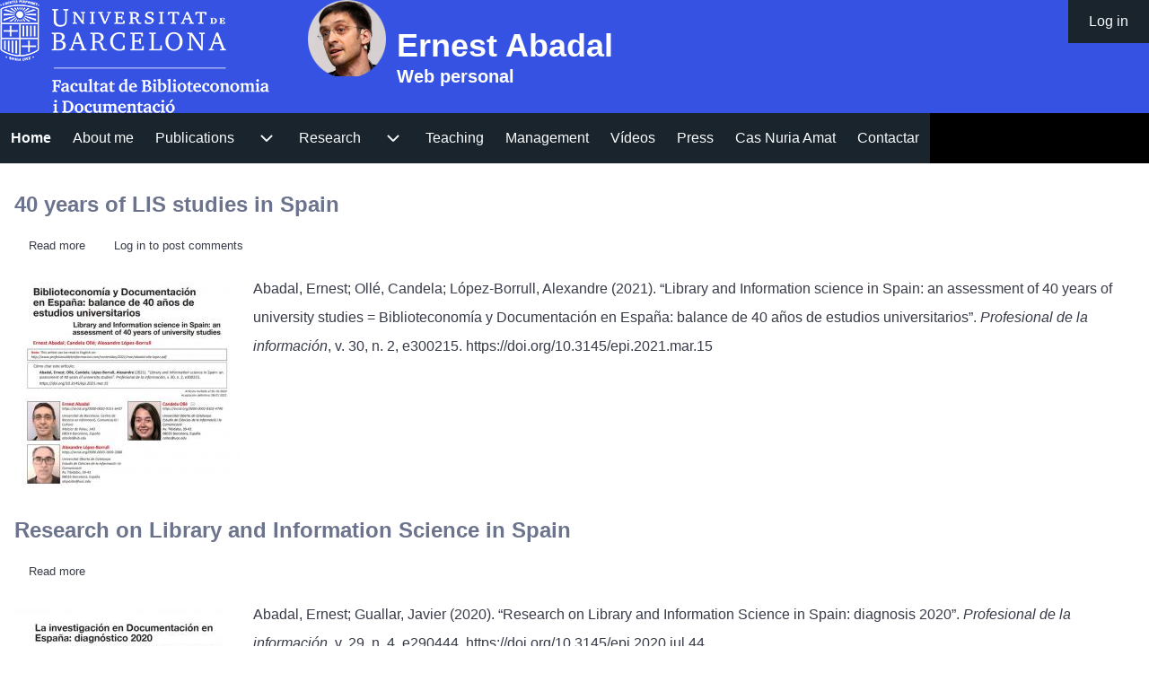

--- FILE ---
content_type: text/html; charset=UTF-8
request_url: https://fima.ub.edu/pub/abadal/en
body_size: 36854
content:
<!DOCTYPE html>
<html lang="en" dir="ltr" prefix="content: http://purl.org/rss/1.0/modules/content/  dc: http://purl.org/dc/terms/  foaf: http://xmlns.com/foaf/0.1/  og: http://ogp.me/ns#  rdfs: http://www.w3.org/2000/01/rdf-schema#  schema: http://schema.org/  sioc: http://rdfs.org/sioc/ns#  sioct: http://rdfs.org/sioc/types#  skos: http://www.w3.org/2004/02/skos/core#  xsd: http://www.w3.org/2001/XMLSchema# " class=" fs-16 gap-16">
  <head>
    <meta charset="utf-8" />
<meta name="Generator" content="Drupal 10 (https://www.drupal.org)" />
<meta name="MobileOptimized" content="width" />
<meta name="HandheldFriendly" content="true" />
<meta name="viewport" content="width=device-width, initial-scale=1.0" />
<link rel="icon" href="/pub/abadal/sites/abadal/files/favicon_0.ico" type="image/vnd.microsoft.icon" />
<link rel="alternate" type="application/rss+xml" title="" href="https://fima.ub.edu/pub/abadal/en/rss.xml" />

    <title>Home | Ernest Abadal</title>
    <link rel="stylesheet" media="all" href="/pub/abadal/sites/abadal/files/css/css_Z393hVmHXLwnw-LVg8QPBO7CDc15m79Q60FErYZM8os.css?delta=0&amp;language=en&amp;theme=solo&amp;include=[base64]" />
<link rel="stylesheet" media="all" href="/pub/abadal/sites/abadal/files/css/css_ibGHPGt75FDoD1oulEIHXViXiZVA2VqvlrpTiR1uHyw.css?delta=1&amp;language=en&amp;theme=solo&amp;include=[base64]" />
<link rel="stylesheet" media="all" href="/pub/abadal/sites/abadal/files/css/css_FaHAWlXKJqr_HDvKaDjHcw5kL6J8eFgp_ct_jo9Gy6Q.css?delta=2&amp;language=en&amp;theme=solo&amp;include=[base64]" />

    <script src="/pub/abadal/sites/abadal/files/js/js_IItnBpqIV1duqtFSRm8ySQGy-Qr2_69LamYy4_dOEmM.js?scope=header&amp;delta=0&amp;language=en&amp;theme=solo&amp;include=eJxLLC5OLYnPzMtKTS7JL9LPKtYrzkstL44vSi9IiU_JLItPBCsw1CnOz8nXBxG66Tn5SYk5SAK5qXmlABLPHC8"></script>
<script src="/pub/abadal/sites/abadal/files/asset_injector/js/snews_rgpd_div_asset_1-c3dda47abb7b55fbb354a8f2d697a653.js?siz21k"></script>

  </head>
  <body class="views-page path-view-frontpage path-frontpage">
        <a href="#main-content" class="visually-hidden focusable skip-link">
      Skip to main content
    </a>
    
      <div class="dialog-off-canvas-main-canvas" data-off-canvas-main-canvas>
    
<!-- Start: Page Wrapper -->


<div id="page-wrapper" class="page-wrapper sw-1280 sb-992 mn-992 solo__bc-scroll" >

            
    
  
      <!-- Start: Popup Login Block -->
  <div id="popup-login-block" class="solo-outer lone popup-login-block solo-animate-opacity" role="login" aria-hidden="true" aria-label="Login Block" >
    <div id="popup-login-block-inner" class="solo-inner solo-col popup-login-block-inner">
      <div id="login-button-close" class="hamburger-icon hamburger-icon-close login-button-close">
              <button class="solo-button-menu login-block-button-close-inner" data-drupal-selector="login-block-button-close-inner" aria-label="Close Login Popup Block" aria-controls="popup-login-block" aria-expanded="false">
            <span>  <svg width="60" height="40" viewbox="0 0 60 40">
    <g stroke-width="4" stroke-linecap="round" stroke-linejoin="round" fill="none" stroke="currentColor" class="svg-stroke">
      <path id="svg-top" d="M10,10 L50,10 Z"></path>
      <path id="svg-middle" d="M10,20 L50,20 Z"></path>
      <path id="svg-bottom" d="M10,30 L50,30 Z"></path>
    </g>
  </svg>





</span>
            <span class="visually-hidden">Close Login Popup Block</span>
        </button>
      </div>
        
<section id="block-solo-userlogin" role="form" class="solo-clear solo-block block-user block-user-login-block">
  
    
      <form class="user-login-form solo-clear" data-drupal-selector="user-login-form" action="/pub/abadal/en/node?destination=/pub/abadal/en/node" method="post" id="user-login-form" accept-charset="UTF-8">
  <div class="js-form-item form-item js-form-type-textfield form-type-textfield js-form-item-name form-item-name">
      <label for="edit-name" class="form-item__label js-form-required form-required">Username</label>
        <input autocorrect="none" autocapitalize="none" spellcheck="false" autocomplete="username" data-drupal-selector="edit-name" type="text" id="edit-name" name="name" value="" size="15" maxlength="60" class="form-text required form-element form-element--type-text form-element--api-textfield solo-input" required="required" aria-required="true" />

        </div>
<div class="js-form-item form-item js-form-type-password form-type-password js-form-item-pass form-item-pass">
      <label for="edit-pass" class="form-item__label js-form-required form-required">Password</label>
        <input autocomplete="current-password" data-drupal-selector="edit-pass" type="password" id="edit-pass" name="pass" size="15" maxlength="128" class="form-text required form-element form-element--type-password form-element--api-password solo-input" required="required" aria-required="true" />

        </div>
<input data-drupal-selector="form-m90xzola12dznpehz9iu3-nahzdzchzbdeaphjg8gfq" type="hidden" name="form_build_id" value="form-M90xzolA12DznpehZ9Iu3-NaHzDzChzBdeAPhjg8GfQ" class="solo-input" />
<input data-drupal-selector="edit-user-login-form" type="hidden" name="form_id" value="user_login_form" class="solo-input" />
<div data-drupal-selector="edit-actions" class="form-actions solo-clear element-container-wrapper js-form-wrapper form-wrapper" id="edit-actions"><input class="button--primary button js-form-submit form-submit solo-button btn-animate" data-drupal-selector="edit-submit" type="submit" id="edit-submit" name="op" value="Log in" />
</div>

</form>
<div class="solo-clear item-list"><ul  class="solo-ul"><li class="solo-li-list"><a href="/pub/abadal/en/user/password" title="Send password reset instructions via email." class="request-password-link">Reset your password</a> </li></ul></div>
  </section>


    </div>
  </div>
  <!-- End: Popup Login Block -->
  
          <!-- Start: Header -->
    <header id="header" class="solo-outer lone header" role="banner" aria-label="Site header" style="--r-bg:#3552e3;--r-h1:#ffffff">
      <div id="header-inner" class="solo-inner solo-col solo-col-1 header-inner">

        
        
                      <nav  id="block-solo-account-menu" class="block block-menu navigation menu--account" aria-labelledby="block-solo-account-menu-menu" role="navigation">
            
  <h2 class="visually-hidden block__title" id="block-solo-account-menu-menu">User account menu</h2>
  
        

<div class="solo-clear solo-menu navigation-default solo-account-menu">
  






    <ul class="navigation__menubar navigation__default navigation__menubar-account"  id="account-menubar" role="menubar">
  
    
      
        
  
  
            
                     <li class="btn-animate nav__menu-item nav__menu-item-account nav__menubar-item link-only" role='none'>
      <a href="/pub/abadal/en/user/login" class="nav__menu-link nav__menu-link-account" role="menuitem" tabindex="0" data-drupal-link-system-path="user/login">      <span class="menu__url-title">Log in</span>
    </a>
    
        </li>

      </ul>
 
</div>


  </nav>

<section id="block-solo-branding" class="solo-clear solo-block block-system block-system-branding-block">
  
    
  
<div class="branding-wrapper">
    <div class="branding-first">
      <a class="site-logo" href="/pub/abadal/en" title="Home" rel="Home">
      <img src="/pub/abadal/sites/abadal/files/logo_ernest_0.png" class="site-logo-img" alt="Home" />
    </a>
  
    </div>
  
    <div class="branding-second site-name-outer site-slogan-outer">
          <div class="site-name">
        <a class="site-name-link" href="/pub/abadal/en" title="Home" rel="Home">
        Ernest Abadal
      </a>
      </div>
    
          <div class="site-slogan">Web personal</div>
      </div>
  
</div>
</section>


        
      </div>
    </header>
    <!-- End: Header -->
    
      <!-- Start: Primary Menu -->
    <div id="primary-menu" class="solo-outer lone main-navigation-wrapper primary-menu" role="navigation" aria-label="Main Navigation" style="--r-bg:#000000">
      <div id="primary-menu-inner" class="solo-inner solo-col solo-col-1 primary-menu-inner">
            <nav  id="block-solo-main-menu" class="block block-menu navigation menu--main" aria-labelledby="block-solo-main-menu-menu" role="navigation">
            
  <h2 class="visually-hidden block__title" id="block-solo-main-menu-menu">Main navigation</h2>
  
        


<div class="solo-clear solo-menu navigation-responsive navigation-primary-responsive navigation-responsive-click">

  
  <div class="mobile-nav hamburger-icon solo-block">
    <button class="solo-button-menu mobile-menubar-toggler-button" data-drupal-selector="mobile-menubar-toggler-button" tabindex='-1' aria-label="Open or Close horizontal Main Menu" aria-expanded="false">
      <span>
          <svg width="60" height="40" viewbox="0 0 60 40">
    <g stroke-width="4" stroke-linecap="round" stroke-linejoin="round" fill="none" stroke="currentColor" class="svg-stroke">
      <path id="svg-top" d="M10,10 L50,10 Z"></path>
      <path id="svg-middle" d="M10,20 L50,20 Z"></path>
      <path id="svg-bottom" d="M10,30 L50,30 Z"></path>
    </g>
  </svg>






      </span>
      <span class="visually-hidden">Open or Close horizontal Main Menu</span>
    </button>
  </div>







    <ul class="navigation__menubar navigation__responsive navigation__primary navigation__menubar-main"  id="main-menubar--2" role="menubar">
  
        
                      
                
    
    
            
                         <li class="btn-animate nav__menu-item nav__menu-item-main nav__menubar-item link-only" role='none'>
        <a href="/pub/abadal/en" class="nav__menu-link nav__menu-link-main is-active" role="menuitem" tabindex="-1" data-drupal-link-system-path="&lt;front&gt;" aria-current="page">        <span class="menu__url-title">Home</span>
      </a>
    
        </li>
    
            
                
    
    
            
                         <li class="btn-animate nav__menu-item nav__menu-item-main nav__menubar-item link-only" role='none'>
        <a href="/pub/abadal/en/qui-soc" class="nav__menu-link nav__menu-link-main" role="menuitem" tabindex="-1" data-drupal-link-system-path="node/18">        <span class="menu__url-title">About me</span>
      </a>
    
        </li>
    
                      
                
    
    
            
            <li class="btn-animate nav__menu-item nav__menu-item-main nav__menubar-item has-sub__menu button-only" role='none'>
                    <button class="ds-link dropdown-toggler dropdown-toggler-parent "  data-drupal-selector="main-sub-menu-3" role="menuitem" aria-controls="main-sub-menu-3" aria-haspopup="true" aria-expanded="false" tabindex="-1">
            <span class="menu__url-title-disabled">Publications</span>
            <span class="visually-hidden">Publications sub-navigation</span>
            <span class="toggler-icon dropdown-arrow">  <svg aria-hidden="true" width="24" height="24" viewbox="0 0 24 24" stroke-width="2" stroke-linecap="butt" stroke-linejoin="bevel" fill="none" stroke="currentColor" class="svg-stroke">
    <path d="M6 9l6 6 6-6"/>
  </svg>

</span>
        </button>
    
    
                






    <ul class="sub__menu sub__menu-main" id="main-sub-menu-3" tabindex="-1"  id="main-submenu--3" role="menu" tabindex="-1" aria-hidden="true">
  
        
            
                
    
    
            
                         <li class="btn-animate nav__menu-item nav__menu-item-main nav__submenu-item link-only" role='none'>
        <a href="/pub/abadal/en/articles-0" class="nav__menu-link nav__menu-link-main" role="menuitem" tabindex="-1" data-drupal-link-system-path="node/267">        <span class="menu__url-title">Papers</span>
      </a>
    
        </li>
    
            
                
    
    
            
                         <li class="btn-animate nav__menu-item nav__menu-item-main nav__submenu-item link-only" role='none'>
        <a href="/pub/abadal/en/llibres" class="nav__menu-link nav__menu-link-main" role="menuitem" tabindex="-1" data-drupal-link-system-path="node/257">        <span class="menu__url-title">Books</span>
      </a>
    
        </li>
    
            
                
    
    
            
                         <li class="btn-animate nav__menu-item nav__menu-item-main nav__submenu-item link-only" role='none'>
        <a href="/pub/abadal/en/capitols-de-llibre" class="nav__menu-link nav__menu-link-main" role="menuitem" tabindex="-1" data-drupal-link-system-path="node/268">        <span class="menu__url-title">Book chapters</span>
      </a>
    
        </li>
    
            
                
    
    
            
                         <li class="btn-animate nav__menu-item nav__menu-item-main nav__submenu-item link-only" role='none'>
        <a href="/pub/abadal/en/node/256" class="nav__menu-link nav__menu-link-main" role="menuitem" tabindex="-1" data-drupal-link-system-path="node/256">        <span class="menu__url-title">Proceedings</span>
      </a>
    
        </li>
      </ul>
 
        </li>
    
                      
                
    
    
            
            <li class="btn-animate nav__menu-item nav__menu-item-main nav__menubar-item has-sub__menu button-only" role='none'>
                    <button class="ds-link dropdown-toggler dropdown-toggler-parent "  data-drupal-selector="main-sub-menu-4--2" role="menuitem" aria-controls="main-sub-menu-4--2" aria-haspopup="true" aria-expanded="false" tabindex="-1">
            <span class="menu__url-title-disabled">Research</span>
            <span class="visually-hidden">Research sub-navigation</span>
            <span class="toggler-icon dropdown-arrow">  <svg aria-hidden="true" width="24" height="24" viewbox="0 0 24 24" stroke-width="2" stroke-linecap="butt" stroke-linejoin="bevel" fill="none" stroke="currentColor" class="svg-stroke">
    <path d="M6 9l6 6 6-6"/>
  </svg>

</span>
        </button>
    
    
                






    <ul class="sub__menu sub__menu-main" id="main-sub-menu-4--2" tabindex="-1"  id="main-submenu--4" role="menu" tabindex="-1" aria-hidden="true">
  
        
            
                
    
    
            
                         <li class="btn-animate nav__menu-item nav__menu-item-main nav__submenu-item link-only" role='none'>
        <a href="/pub/abadal/en/projectes" class="nav__menu-link nav__menu-link-main" role="menuitem" tabindex="-1" data-drupal-link-system-path="node/271">        <span class="menu__url-title">Projects</span>
      </a>
    
        </li>
    
            
                
    
    
            
                         <li class="btn-animate nav__menu-item nav__menu-item-main nav__submenu-item link-only" role='none'>
        <a href="/pub/abadal/en/tesis" class="nav__menu-link nav__menu-link-main" role="menuitem" tabindex="-1" data-drupal-link-system-path="node/277">        <span class="menu__url-title">Dissertations</span>
      </a>
    
        </li>
    
            
                
    
    
            
                         <li class="btn-animate nav__menu-item nav__menu-item-main nav__submenu-item link-only" role='none'>
        <a href="/pub/abadal/en/node/274" class="nav__menu-link nav__menu-link-main" role="menuitem" tabindex="-1" data-drupal-link-system-path="node/274">        <span class="menu__url-title">Products</span>
      </a>
    
        </li>
      </ul>
 
        </li>
    
            
                
    
    
            
                         <li class="btn-animate nav__menu-item nav__menu-item-main nav__menubar-item link-only" role='none'>
        <a href="/pub/abadal/en/docencia" class="nav__menu-link nav__menu-link-main" role="menuitem" tabindex="-1" data-drupal-link-system-path="node/17">        <span class="menu__url-title">Teaching</span>
      </a>
    
        </li>
    
            
                
    
    
            
                         <li class="btn-animate nav__menu-item nav__menu-item-main nav__menubar-item link-only" role='none'>
        <a href="/pub/abadal/en/gestio" class="nav__menu-link nav__menu-link-main" role="menuitem" tabindex="-1" data-drupal-link-system-path="node/21">        <span class="menu__url-title">Management</span>
      </a>
    
        </li>
    
            
                
    
    
            
                         <li class="btn-animate nav__menu-item nav__menu-item-main nav__menubar-item link-only" role='none'>
        <a href="/pub/abadal/en/fotos" class="nav__menu-link nav__menu-link-main" role="menuitem" tabindex="-1" data-drupal-link-system-path="node/19">        <span class="menu__url-title">Vídeos</span>
      </a>
    
        </li>
    
            
                
    
    
            
                         <li class="btn-animate nav__menu-item nav__menu-item-main nav__menubar-item link-only" role='none'>
        <a href="/pub/abadal/en/premsa" class="nav__menu-link nav__menu-link-main" role="menuitem" tabindex="-1" data-drupal-link-system-path="node/233">        <span class="menu__url-title">Press</span>
      </a>
    
        </li>
    
            
                
    
    
            
                         <li class="btn-animate nav__menu-item nav__menu-item-main nav__menubar-item link-only" role='none'>
        <a href="/pub/abadal/en/node/298" class="nav__menu-link nav__menu-link-main" role="menuitem" tabindex="-1" data-drupal-link-system-path="node/298">        <span class="menu__url-title">Cas Nuria Amat</span>
      </a>
    
        </li>
    
            
                
    
    
            
                         <li class="btn-animate nav__menu-item nav__menu-item-main nav__menubar-item link-only" role='none'>
        <a href="/pub/abadal/en/contact" class="nav__menu-link nav__menu-link-main" role="menuitem" tabindex="-1" data-drupal-link-system-path="contact">        <span class="menu__url-title">Contactar</span>
      </a>
    
        </li>
      </ul>
 
</div>



  </nav>


      </div>
    </div>
    <!-- End: Primary Menu -->
    
            
    


      
        <!-- Start: System Messages -->
    <div id="system-messages" class="solo-outer lone system-messages" >
      <div id="system-messages-inner" class="solo-inner solo-col solo-col-1 system-messages-inner">
                <div data-drupal-messages-fallback class="hidden"></div>


      </div>
    </div>
    <!-- End: System Messages -->
  
    
    
  


      




  <!-- Start: Main -->
  <div id="main-container" class="solo-outer multi main-container active-main-1" >
    <div id="main-container-inner" class="solo-inner solo-col main-container-inner solo-col-1 left-main-right">
      <!-- Start Main Container -->

    
          <!-- Start: Main Content -->
      <div id="sidebar-box-main" class="region-outer main-box sidebar-box-main" role="main">
        <div class="region-inner main-box-inner sidebar-box-main-inner fade-inner" >
          <a id="main-content" tabindex="-1"></a>
              
<section id="block-solo-content" class="solo-clear solo-block block-system block-system-main-block">
  
    
      <div class="views-element-container solo-clear element-container-wrapper"><div class="solo-clear view view-frontpage view-id-frontpage view-display-id-page_1 js-view-dom-id-34668fb117285839f4119bc5caf4e6ce1f3e564f98697ada89d9fdab42935dd8">
  
    
      
      <div class="view-content">
          <div class="solo-clear views-row">
<article data-history-node-id="333" about="/pub/abadal/en/node/333" class="node solo-clear node--type-story node--promoted node--sticky node--view-mode-teaser">

  <header class="solo-clear node__header">
    
          <h3  class="node__title">
        <a href="/pub/abadal/en/node/333" rel="bookmark">
<span>40 years of LIS studies in Spain</span>
</a>
      </h3>
        

    
  </header>

  <div class="solo-clear node__content">
        <ul class="links inline solo-ul"><li class="solo-small"><a href="/pub/abadal/en/node/333" rel="tag" title="40 years of LIS studies in Spain" hreflang="en">Read more<span class="visually-hidden"> about 40 years of LIS studies in Spain</span></a></li><li class="solo-small"><a href="/pub/abadal/en/user/login?destination=/pub/abadal/en/comment/reply/node/333/comment_node_story%23comment-form">Log in</a> to post comments</li></ul>
      <div class="field field--name-field-image field--type-image field--label-hidden field__items">
              <div class="field__item">  <a href="/pub/abadal/sites/abadal/files/2021-04/abadal-olle-lopez-PI-2021.JPG"><img loading="lazy" src="/pub/abadal/sites/abadal/files/styles/medio_alto_250x250_/public/2021-04/abadal-olle-lopez-PI-2021.JPG?itok=NiRlw9zY" width="250" height="229" alt="LIS studies in Spain" typeof="foaf:Image" class="solo-image image-style-medio-alto-250x250-" />

</a>
</div>
          </div>
  
            <div class="field field--name-body field--type-text-with-summary field--label-hidden field__item"><p>Abadal, Ernest; Ollé, Candela; López-Borrull, Alexandre (2021). “Library and Information science in Spain: an assessment of 40 years of university studies = Biblioteconomía y Documentación en España: balance de 40 años de estudios universitarios”.&nbsp;<em>Profesional de la información</em>, v. 30, n. 2, e300215.&nbsp;<a href="https://doi.org/10.3145/epi.2021.mar.15">https://doi.org/10.3145/epi.2021.mar.15</a></p></div>
      
  </div>

</article>
</div>
    <div class="solo-clear views-row">
<article data-history-node-id="332" about="/pub/abadal/en/node/332" class="node solo-clear node--type-story node--promoted node--sticky node--view-mode-teaser">

  <header class="solo-clear node__header">
    
          <h3  class="node__title">
        <a href="/pub/abadal/en/node/332" rel="bookmark">
<span>Research on Library and Information Science in Spain</span>
</a>
      </h3>
        

    
  </header>

  <div class="solo-clear node__content">
        <ul class="links inline solo-ul"><li class="solo-small"><a href="/pub/abadal/en/node/332" rel="tag" title="Research on Library and Information Science in Spain" hreflang="en">Read more<span class="visually-hidden"> about Research on Library and Information Science in Spain</span></a></li></ul>
      <div class="field field--name-field-image field--type-image field--label-hidden field__items">
              <div class="field__item">  <a href="/pub/abadal/sites/abadal/files/2021-01/Abadal-Guallar-EPI-2020.jpg"><img loading="lazy" src="/pub/abadal/sites/abadal/files/styles/medio_alto_250x250_/public/2021-01/Abadal-Guallar-EPI-2020.jpg?itok=3NiPuu14" width="250" height="175" alt="Research on Library and Information Science in Spain:" typeof="foaf:Image" class="solo-image image-style-medio-alto-250x250-" />

</a>
</div>
          </div>
  
            <div class="field field--name-body field--type-text-with-summary field--label-hidden field__item"><p>Abadal, Ernest; Guallar, Javier (2020). “Research on Library and Information Science in Spain: diagnosis 2020”.&nbsp;<em>Profesional de la información</em>, v. 29, n. 4, e290444.&nbsp;<a href="https://doi.org/10.3145/epi.2020.jul.44">https://doi.org/10.3145/epi.2020.jul.44</a></p></div>
      
  </div>

</article>
</div>
    <div class="solo-clear views-row">
<article data-history-node-id="331" about="/pub/abadal/en/node/331" class="node solo-clear node--type-story node--promoted node--sticky node--view-mode-teaser">

  <header class="solo-clear node__header">
    
          <h3  class="node__title">
        <a href="/pub/abadal/en/node/331" rel="bookmark">
<span>Which is the profile of open access publishers?</span>
</a>
      </h3>
        

    
  </header>

  <div class="solo-clear node__content">
        <ul class="links inline solo-ul"><li class="solo-small"><a href="/pub/abadal/en/node/331" rel="tag" title="Which is the profile of open access publishers?" hreflang="en">Read more<span class="visually-hidden"> about Which is the profile of open access publishers?</span></a></li></ul>
      <div class="field field--name-field-image field--type-image field--label-hidden field__items">
              <div class="field__item">  <a href="/pub/abadal/sites/abadal/files/2020-06/OA-publishers-PLOS-One.jpg"><img loading="lazy" src="/pub/abadal/sites/abadal/files/styles/medio_alto_250x250_/public/2020-06/OA-publishers-PLOS-One.jpg?itok=RD_CKzGc" width="250" height="121" alt="Open access publishers " typeof="foaf:Image" class="solo-image image-style-medio-alto-250x250-" />

</a>
</div>
          </div>
  
            <div class="field field--name-body field--type-text-with-summary field--label-hidden field__item"><p>Rodrigues, Rosângela;&nbsp;Abadal, Ernest; Araújo,&nbsp; Bruno de (2020). "Open access publishers: The new players". <em>PLoS ONE</em> 15(6): e0233432. <a href="https://doi.org/10.1371/journal.pone.0233432">https://doi.org/10.1371/journal.pone.0233432</a></p></div>
      
  </div>

</article>
</div>
    <div class="solo-clear views-row">
<article data-history-node-id="327" about="/pub/abadal/en/node/327" class="node solo-clear node--type-story node--promoted node--sticky node--view-mode-teaser">

  <header class="solo-clear node__header">
    
          <h3  class="node__title">
        <a href="/pub/abadal/en/node/327" rel="bookmark">
<span>The concept of open science</span>
</a>
      </h3>
        

    
  </header>

  <div class="solo-clear node__content">
        <ul class="links inline solo-ul"><li class="solo-small"><a href="/pub/abadal/en/node/327" rel="tag" title="The concept of open science" hreflang="en">Read more<span class="visually-hidden"> about The concept of open science</span></a></li><li class="solo-small"><a href="/pub/abadal/en/user/login?destination=/pub/abadal/en/comment/reply/node/327/comment_node_story%23comment-form">Log in</a> to post comments</li></ul>
      <div class="field field--name-field-image field--type-image field--label-hidden field__items">
              <div class="field__item">  <a href="/pub/abadal/sites/abadal/files/2020-02/2020-Anales-Ciencia-abierta.jpg"><img loading="lazy" src="/pub/abadal/sites/abadal/files/styles/medio_alto_250x250_/public/2020-02/2020-Anales-Ciencia-abierta.jpg?itok=TkUJEOtE" width="250" height="134" alt="Concepto de ciencia abierta" typeof="foaf:Image" class="solo-image image-style-medio-alto-250x250-" />

</a>
</div>
          </div>
  
            <div class="field field--name-body field--type-text-with-summary field--label-hidden field__item"><p>Abadal, E.;&nbsp;Anglada, L. (2020). "Ciencia abierta".&nbsp;<i>Anales de Documentación</i>, vol. 23, nº 1. <a href="https://revistas.um.es/analesdoc/article/view/378171">https://revistas.um.es/analesdoc/article/view/378171</a></p>
<p>Open science represents a paradigm shift in the way science is conducted that involves performing all<br>
stages of scientific research (design, data collection, review, publication, etc.) with an “open” vision.</p></div>
      
  </div>

</article>
</div>
    <div class="solo-clear views-row">
<article data-history-node-id="329" about="/pub/abadal/en/node/329" class="node solo-clear node--type-story node--promoted node--view-mode-teaser">

  <header class="solo-clear node__header">
    
          <h3  class="node__title">
        <a href="/pub/abadal/en/node/329" rel="bookmark">
<span>Open peer review in academic journals</span>
</a>
      </h3>
        

    
  </header>

  <div class="solo-clear node__content">
        <ul class="links inline solo-ul"><li class="solo-small"><a href="/pub/abadal/en/node/329" rel="tag" title="Open peer review in academic journals" hreflang="en">Read more<span class="visually-hidden"> about Open peer review in academic journals</span></a></li><li class="solo-small"><a href="/pub/abadal/en/user/login?destination=/pub/abadal/en/comment/reply/node/329/comment_node_story%23comment-form">Log in</a> to post comments</li></ul>
      <div class="field field--name-field-image field--type-image field--label-hidden field__items">
              <div class="field__item">  <a href="/pub/abadal/sites/abadal/files/2020-04/OPR-Think-EPI-2020.jpg"><img loading="lazy" src="/pub/abadal/sites/abadal/files/styles/medio_alto_250x250_/public/2020-04/OPR-Think-EPI-2020.jpg?itok=U0eJIkPk" width="222" height="250" alt="open peer review" typeof="foaf:Image" class="solo-image image-style-medio-alto-250x250-" />

</a>
</div>
          </div>
  
            <div class="field field--name-body field--type-text-with-summary field--label-hidden field__item"><p>Abadal, Ernest; Da-Silveira, Lúcia (2020). “Open peer review: otro paso hacia la ciencia abierta<br>
por parte de las revistas científicas”. Anuario ThinkEPI, v. 14, e14e02.<br>
<a href="https://doi.org/10.3145/thinkepi.2020.e14e02">https://doi.org/10.3145/thinkepi.2020.e14e02</a></p></div>
      
  </div>

</article>
</div>
    <div class="solo-clear views-row">
<article data-history-node-id="328" about="/pub/abadal/en/node/328" class="node solo-clear node--type-story node--promoted node--view-mode-teaser">

  <header class="solo-clear node__header">
    
          <h3  class="node__title">
        <a href="/pub/abadal/en/node/328" rel="bookmark">
<span>Plan S and Spanish academic journals</span>
</a>
      </h3>
        

    
  </header>

  <div class="solo-clear node__content">
        <ul class="links inline solo-ul"><li class="solo-small"><a href="/pub/abadal/en/node/328" rel="tag" title="Plan S and Spanish academic journals" hreflang="en">Read more<span class="visually-hidden"> about Plan S and Spanish academic journals</span></a></li><li class="solo-small"><a href="/pub/abadal/en/user/login?destination=/pub/abadal/en/comment/reply/node/328/comment_node_story%23comment-form">Log in</a> to post comments</li></ul>
      <div class="field field--name-field-image field--type-image field--label-hidden field__items">
              <div class="field__item">  <a href="/pub/abadal/sites/abadal/files/2020-04/pla-S-EPI-2020.jpg"><img loading="lazy" src="/pub/abadal/sites/abadal/files/styles/medio_alto_250x250_/public/2020-04/pla-S-EPI-2020.jpg?itok=aKRRpe6R" width="243" height="250" alt="Pla S" typeof="foaf:Image" class="solo-image image-style-medio-alto-250x250-" />

</a>
</div>
          </div>
  
            <div class="field field--name-body field--type-text-with-summary field--label-hidden field__item"><p>López-Borrull, A.; Ollé-Castellà, C.; García-Grimau, F.; Abadal, E. (2020). “Plan S y ecosistema de revistas españolas de ciencias sociales hacia el acceso abierto: amenazas y oportunidades”. El profesional de la información, v. 29, n. 2, e290214. <a href="https://doi.org/10.3145/epi.2020.mar.14">https://doi.org/10.3145/epi.2020.mar.14</a><br>
&nbsp;</p></div>
      
  </div>

</article>
</div>

    </div>
  
      
              <div class="feed-icons">
      <a href="https://fima.ub.edu/pub/abadal/en/rss.xml" class="solo-clear feed-icon">
  Subscribe to 
</a>

    </div>
  </div>
</div>

  </section>


        </div>
      </div>
      <!-- End: Main Content -->
    
    
      <!-- End: Main Container -->
    </div>
  </div>
<!-- End: Main -->

    

      
    

      
        <!-- Start: Footer Menu -->
    <div id="footer-menu" class="solo-outer lone footer-menu" >
      <div id="footer-menu-inner" class="solo-inner solo-col solo-col-1 footer-menu-inner">

          <!-- Start: Social Media -->
      <div class="solo-clear fade-inner footer-menu-first sm-icons sm-icons-small" >
                                                                                                                                                                                                                                                                                                                <a href="rss.xml" title="Rss" class="solo-clear rss" target="_blank">
                            <span class="sm-icon">
                                    <svg class="svg-icon rss" xmlns="http://www.w3.org/2000/svg" xmlns:xlink="http://www.w3.org/1999/xlink" width="30pt" height="30pt" viewBox="0 0 30 30" version="1.1"><g><path class="path-update" style="stroke:none;fill-rule:nonzero;fill:--solo-ss;fill-opacity:1;" d="M 15 0 C 6.714844 0 0 6.714844 0 15 C 0 23.285156 6.714844 30 15 30 C 23.285156 30 30 23.285156 30 15 C 30 6.714844 23.285156 0 15 0 Z M 8.089844 24.328125 C 6.742188 24.328125 5.648438 23.242188 5.648438 21.894531 C 5.648438 20.558594 6.742188 19.457031 8.089844 19.457031 C 9.441406 19.457031 10.535156 20.558594 10.539062 21.894531 C 10.539062 23.242188 9.445312 24.328125 8.089844 24.328125 Z M 14.230469 24.351562 C 14.230469 22.050781 13.335938 19.890625 11.714844 18.273438 C 10.09375 16.648438 7.941406 15.75 5.652344 15.75 L 5.652344 12.234375 C 12.328125 12.234375 17.765625 17.671875 17.765625 24.351562 Z M 20.472656 24.351562 C 20.472656 16.171875 13.824219 9.515625 5.65625 9.515625 L 5.65625 6 C 15.769531 6 24 14.234375 24 24.351562 Z M 20.472656 24.351562 "/></g></svg>
                </span>
              </a>
                                                      <a href="mailto:abadal@ub.edu" title="Email" class="solo-clear email">
                            <span class="sm-icon">
                                    <svg class="svg-icon email" id="Layer_1" data-name="Layer 1" xmlns="http://www.w3.org/2000/svg" viewBox="0 0 122.88 122.88"><path fill="--solo-em" class="path-update" d="M61.44,0A61.46,61.46,0,1,1,18,18,61.21,61.21,0,0,1,61.44,0ZM32.22,79.39,52.1,59.46,32.22,43.25V79.39ZM54.29,61.24,33.79,81.79H88.91L69.33,61.24l-6.46,5.51h0a1.42,1.42,0,0,1-1.8,0l-6.78-5.53Zm17.18-1.82L90.66,79.55V43.07L71.47,59.42ZM34,41.09l27.9,22.76L88.65,41.09Zm65.4-17.64a53.72,53.72,0,1,0,15.74,38,53.56,53.56,0,0,0-15.74-38Z"/></svg>
                </span>
              </a>
                        </div>
      <!-- End: Social Media -->
    
        <!-- Start: Bottom Menu -->
                  <div class="solo-clear footer-menu-second fade-inner">
                <nav  id="block-solo-footer" class="block block-menu navigation menu--footer" aria-labelledby="block-solo-footer-menu" role="navigation">
            
  <h2 class="visually-hidden block__title" id="block-solo-footer-menu">Footer menu</h2>
  
        

        <ul class="solo-footer-menu" role="menubar">
                      <li class="solo-footer-menu__item" role="none">
          <a href="/pub/abadal/en/contact" role="menuitem" data-drupal-link-system-path="contact">Contact</a>
                  </li>
          </ul>
  



  </nav>


          </div>
          <!-- End: Bottom Menu -->
              </div>
    </div>
    <!-- End: Footer Menu -->
  


        <!-- Start: Copyright -->
    <div id="copyright" class="solo-outer lone copyright" >
      <div id="copyright-inner" class="solo-inner solo-col copyright-inner solo-col-1">
            <!-- Start: Copyright -->
      <p class="copyright-first">
                Copyright © 2024 Ernest Abadal - All rights reserved
      </p>
      <!-- End: Copyright -->
                  </div>
    </div>
    <!-- End: Copyright -->
  </div>
<!-- End: Page Wrapper -->

  </div>

    
    <script type="application/json" data-drupal-selector="drupal-settings-json">{"path":{"baseUrl":"\/pub\/abadal\/","pathPrefix":"en\/","currentPath":"node","currentPathIsAdmin":false,"isFront":true,"currentLanguage":"en"},"pluralDelimiter":"\u0003","suppressDeprecationErrors":true,"ajaxPageState":{"libraries":"[base64]","theme":"solo","theme_token":null},"ajaxTrustedUrl":{"form_action_p_pvdeGsVG5zNF_XLGPTvYSKCf43t8qZYSwcfZl2uzM":true},"user":{"uid":0,"permissionsHash":"520646a537f427e1e848be81387818c2ba1fa26e2fbda140342070f9f169bc4e"}}</script>
<script src="/pub/abadal/sites/abadal/files/js/js_OEO4404J49M-Sm1pnxntknd2p2t5DTTDr83gvvXDl80.js?scope=footer&amp;delta=0&amp;language=en&amp;theme=solo&amp;include=eJxLLC5OLYnPzMtKTS7JL9LPKtYrzkstL44vSi9IiU_JLItPBCsw1CnOz8nXBxG66Tn5SYk5SAK5qXmlABLPHC8"></script>

  </body>
</html>


--- FILE ---
content_type: text/css
request_url: https://fima.ub.edu/pub/abadal/sites/abadal/files/css/css_ibGHPGt75FDoD1oulEIHXViXiZVA2VqvlrpTiR1uHyw.css?delta=1&language=en&theme=solo&include=eJxljksOgzAMRC-UNFJ3nAY5iQkp-aCMKWpPX_pZUNg8yZ4njwlg6WO5sZPajAMujiw7btTTc0mKzkLMoR9SJekTD6LwgHA2lsAKNVXzhg6pWkq7Reay7MfoSwyj6HWMmLlhl7kNbaNnr7_XtZCFukdeYT685OqXdC7UtjFNc41FoGF1110PP_wZuRyMX11mgAJDe2rTC7f-b70
body_size: 25281
content:
/* @license GPL-2.0-or-later https://www.drupal.org/licensing/faq */
html{line-height:1.15;-webkit-text-size-adjust:100%;}*,*::before,*::after{-webkit-box-sizing:border-box;box-sizing:border-box;-webkit-font-smoothing:antialiased;}body{margin:0;}main{display:block;}h1{font-size:2em;margin:0.67em 0;}hr{box-sizing:content-box;height:0;overflow:visible;}pre{font-family:monospace;font-size:1em;}a{background-color:transparent;text-decoration:none;}abbr[title]{border-bottom:none;text-decoration:underline;text-decoration:underline dotted;}b,strong{font-weight:bolder;}code,kbd,samp{font-family:monospace;font-size:1em;}small{font-size:80%;}sub,sup{font-size:75%;line-height:0;position:relative;vertical-align:baseline;}sub{bottom:-0.25em;}sup{top:-0.5em;}img{border-style:none;}button,input,optgroup,select,textarea{font-family:inherit;font-size:100%;line-height:1.15;margin:0;}button,input{overflow:visible;}button,select{text-transform:none;}button,[type="button"],[type="reset"],[type="submit"]{-webkit-appearance:button;}button::-moz-focus-inner,[type="button"]::-moz-focus-inner,[type="reset"]::-moz-focus-inner,[type="submit"]::-moz-focus-inner{border-style:none;padding:0;}button:-moz-focusring,[type="button"]:-moz-focusring,[type="reset"]:-moz-focusring,[type="submit"]:-moz-focusring{outline:1px dotted ButtonText;}fieldset{padding:0.35em 0.75em 0.625em;}legend{box-sizing:border-box;color:inherit;display:table;max-width:100%;padding:0;white-space:normal;}progress{vertical-align:baseline;}textarea{overflow:auto;}[type="checkbox"],[type="radio"]{box-sizing:border-box;padding:0;}[type="number"]::-webkit-inner-spin-button,[type="number"]::-webkit-outer-spin-button{height:auto;}[type="search"]{-webkit-appearance:textfield;outline-offset:-2px;}[type="search"]::-webkit-search-decoration{-webkit-appearance:none;}::-webkit-file-upload-button{-webkit-appearance:button;font:inherit;}details{display:block;}summary{display:list-item;}template{display:none;}[hidden]{display:none;}img,object,embed,video{outline:none;padding:0;margin:0;border:0;border:none;text-align:center;max-width:100%;height:auto;display:block;}a img{border:none;outline:none;}svg:not(:root){overflow:hidden;}h1 a,h2 a,h3 a,h4 a,h5 a,li a{font-family:inherit;line-height:inherit;font-weight:inherit;font-size:inherit;text-decoration:none;color:inherit;outline:none;}h1 a span,h2 a span,h3 a span,h4 a span,h5 a span,li a span{font-family:inherit;line-height:inherit;font-weight:inherit;font-size:inherit;text-decoration:none;color:inherit;outline:none;}a,input,button,textarea,a:visited,input:visited,button:visited,textarea:visited,a:focus-within,input:focus-within,button:focus-within,textarea:focus-within,a:hover,input:hover,button:hover,textarea:hover,a:focus,input:focus,button:focus,textarea:focus,a:active,input:active,button:active,textarea:active{text-decoration:none;outline:none;}input[type=textarea],input[type=button],input[type=search],input[type=textfield]{-webkit-appearance:none;-moz-appearance:none;appearance:none;outline:none;}a,button{all:unset;outline:revert;box-sizing:border-box;cursor:pointer;}
:root{--solo-font:'Helvetica Neue',Helvetica,Arial,sans-serif;--solo-font-s:'Helvetica Neue',Helvetica,Arial,sans-serif;--solo-h1:'Helvetica Neue',Helvetica,Arial,sans-serif;--r-bg:initial;--r-tx:initial;--r-h1:initial;--r-lk:initial;--r-lk-h:initial;--r-br:initial;--r-br-b:initial;--r-bg-fr:initial;--r-tx-lk:initial;--r-tx-lk-h:initial;--r-bg-lk:initial;--r-bg-lk-h:initial;--r-tx-bt:initial;--r-tx-bt-h:initial;--r-bg-bt:initial;--r-bg-bt-h:initial;--solo-thead:initial;--solo-odd:initial;--solo-even:initial;--solo-px2560:160rem;--solo-px1920:120rem;--solo-px1600:100rem;--solo-px1440:90rem;--solo-px1400:87.5rem;--solo-px1280:80rem;--solo-px1200:75rem;--solo-px1024:64rem;--solo-px992:62rem;--solo-px800:50rem;--solo-px768:48rem;--solo-px600:37.5rem;--solo-px576:36rem;--solo-px420:26.25rem;--solo-px320:20rem;--solo-px64:4rem;--solo-px50:3.125rem;--solo-px48:3rem;--solo-px40:2.5rem;--solo-px38:2.375rem;--solo-px36:2.25rem;--solo-px34:2.125rem;--solo-px32:2rem;--solo-px28:1.75rem;--solo-px26:1.625rem;--solo-px24:1.5rem;--solo-px22:1.375rem;--solo-px20:1.25rem;--solo-px18:1.125rem;--solo-px17:1.063rem;--solo-px16:1rem;--solo-px15:0.938rem;--solo-px14:0.875rem;--solo-px13:0.8125rem;--solo-px12:0.75rem;--solo-px11:0.688rem;--solo-px10:0.625rem;--solo-px8:0.5rem;--solo-px6:0.375rem;--solo-px5:0.313rem;--solo-px4:0.25rem;--solo-px3:0.188rem;--solo-px2:0.125rem;--solo-px1:0.063rem;--solo-px0:0;--solo-transparent:transparent;--solo-ccc:#ccc;--solo-amber:#ffc107;--solo-aqua:#00ffff;--solo-blue:#2196f3;--solo-light-blue:#87ceeb;--solo-brown:#795548;--solo-cyan:#00bcd4;--solo-blue-gray:#607d8b;--solo-green:#4caf50;--solo-light-green:#8bc34a;--solo-indigo:#3f51b5;--solo-khaki:#b4aa50;--solo-lime:#cddc39;--solo-orange:#ff9800;--solo-deep-orange:#ff5722;--solo-pink:#e91e63;--solo-purple:#9c27b0;--solo-deep-purple:#673ab7;--solo-red:#f44336;--solo-sand:#fdf5e6;--solo-teal:#009688;--solo-yellow:#ffcd3a;--solo-white:#fff;--solo-black:#000;--solo-gray:#757575;--solo-light-gray:#f1f1f1;--solo-dark-gray:#3a3a3a;--solo-pale-red:#ffdddd;--solo-pale-green:#ddffdd;--solo-pale-yellow:#ffffcc;--solo-pale-blue:#ddffff;--solo-up:#25d366;--solo-sn:#fffc00;--solo-th:#ddffdd;--solo-tk:#ff0050;--solo-it:#ff4500;--solo-fb:#1877f2;--solo-tw:#1da1f2;--solo-pi:#bd081c;--solo-in:#0a66c2;--solo-st:#c32aa3;--solo-tb:#b2071d;--solo-dr:#0c76ab;--solo-md:#6364ff;--solo-ss:#f4b459;--solo-tl:#24a1de;--solo-em:#0c76ab;--solo-shadow:0,0,0;--s-b:0,0,0;--s-w:255,255,255;--solo-button-color-s1:var(--solo-blue-gray);--solo-button-color-s2:var(--solo-light-gray);--solo-border-color-s1:var(--solo-indigo);--solo-border-color-s2:var(--solo-dark-gray);--solo-event:var(--solo-white);--solo-select-arrow-icon:url("data:image/svg+xml,%3csvg width='18' height='11' viewBox='0 0 18 11' fill='none' xmlns='http://www.w3.org/2000/svg'%3e%3cpath d='M18 1.49699C18 1.35271 17.9279 1.19038 17.8196 1.08216L16.9178 0.18036C16.8096 0.0721439 16.6473 0 16.503 0C16.3587 0 16.1964 0.0721439 16.0882 0.18036L9 7.26854L1.91182 0.18036C1.80361 0.0721439 1.64128 0 1.49699 0C1.33467 0 1.19038 0.0721439 1.08216 0.18036L0.180361 1.08216C0.0721442 1.19038 0 1.35271 0 1.49699C0 1.64128 0.0721442 1.80361 0.180361 1.91182L8.58517 10.3166C8.69339 10.4248 8.85571 10.497 9 10.497C9.14429 10.497 9.30661 10.4248 9.41483 10.3166L17.8196 1.91182C17.9279 1.80361 18 1.64128 18 1.49699Z' fill='%235D7585'/%3e%3c/svg%3e");--solo-arrow-right-icon:url("data:image/svg+xml,%5C%3Csvg class='stroke-svg' xmlns='http://www.w3.org/2000/svg' width='24' height='24' viewBox='0 0 24 24' fill='none' stroke='currentColor' stroke-width='3' stroke-linecap='round' stroke-linejoin='round'%3E%5C%3Cpath d='M5 12h13M12 5l7 7-7 7'/%3E%5C%3C/svg%3E");--solo-search-icon:url("data:image/svg+xml,%3Csvg xmlns='http://www.w3.org/2000/svg' width='24' height='24' viewBox='0 0 24 24' fill='none' stroke='currentColor' stroke-width='3' stroke-linecap='round' stroke-linejoin='round'%3E%3Ccircle cx='11' cy='11' r='8'%3E%3C/circle%3E%3Cline x1='21' y1='21' x2='16.65' y2='16.65'%3E%3C/line%3E%3C/svg%3E");}
.page-wrapper{--r-br-b:#94a2b8;--r-br:#cbced7;--r-bg:#f0f2f5;--r-tx:#262d38;}.page-wrapper,.solo-outer,.region-inner{border-color:var(--r-br,var(--r-br-b));background-color:var(--r-bg);color:var(--r-tx);}.page-wrapper hr,.page-wrapper ul,.page-wrapper ul li,.page-wrapper table{border-color:var(--r-br,var(--r-br-b));color:var(--r-tx);}.page-wrapper hr:not(.field hr),.page-wrapper ul:not(.field ul),.page-wrapper ul li:not(.field ul li),.page-wrapper table:not(.field table){background-color:var(--r-bg);}.page-wrapper .solo-select,.page-wrapper .solo-radio,.page-wrapper .solo-check,.page-wrapper .solo-textarea,.page-wrapper input:not(.button){background-color:var(--r-bg-fr,var(--r-bg));border-color:var(--r-br,var(--r-br-b));color:var(--r-tx);}.page-wrapper a:not(.nav__menu-link,.button,.site-name-link,.site-logo,h1 a,h2 a,h3 a){color:var(--r-lk,var(--r-tx));}.page-wrapper a:not(.nav__menu-link,.button,.site-name-link,.site-logo,h1 a,h2 a,h3 a):hover{color:var(--r-lk-h,var(--r-tx));}.page-wrapper h1,.page-wrapper h2,.page-wrapper h3,.page-wrapper h1 a,.page-wrapper h2 a,.page-wrapper h3 a,.page-wrapper h1 a span,.page-wrapper h2 a span,.page-wrapper h3 a span,.page-wrapper .site-name,.page-wrapper .site-slogan,.page-wrapper .site-name-link{color:var(--r-h1,var(--r-tx));}.page-wrapper a.button,.page-wrapper input.button,.page-wrapper .search-button-close button{border-color:var(--r-br,var(--r-br-b));color:var(--r-tx-bt,var(--r-tx));background-color:var(--r-bg-bt,var(--r-bg));}.page-wrapper a.button:hover,.page-wrapper input.button:hover,.page-wrapper .search-button-close button:hover{color:var(--r-tx-bt-h,var(--r-tx));background-color:var(--r-bg-bt-h,var(--r-bg));box-shadow:inset 0 0 var(--solo-px10) var(--r-br);}.page-wrapper li.nav__menu-item > a,.page-wrapper li.nav__menu-item > button,.page-wrapper .login-button-open,.page-wrapper .hamburger-icon button,.block-user-login-block form + .item-list ul li a{border-color:var(--r-br,var(--r-br-b));color:var(--r-tx-lk,var(--r-tx));background-color:var(--r-bg-lk,var(--r-bg));}.page-wrapper li.nav__menu-item > a:hover,.page-wrapper li.nav__menu-item > button:hover,.page-wrapper .login-button-open:hover,.page-wrapper .hamburger-icon button:hover,.block-user-login-block form + .item-list ul li a:hover{color:var(--r-tx-lk-h,var(--r-tx));background-color:var(--r-bg-lk-h,var(--r-bg));}.page-wrapper .solo-logo .path-update,.page-wrapper .dis-icon-colors .svg-icon .path-update{color:var(--r-tx) !important;fill:var(--r-tx) !important;}.page-wrapper svg.ext path,.page-wrapper svg.mailto path{color:var(--r-tx) !important;stroke:var(--r-tx) !important;}.page-wrapper .ck-focused,.page-wrapper .solo-select:focus,.page-wrapper .solo-check:focus,.page-wrapper .solo-radio:focus,.page-wrapper .solo-input:focus,.page-wrapper .solo-textarea:focus{-moz-box-shadow:inset 0 -40px 40px -40px var(--r-br);-webkit-box-shadow:inset 0 -40px 40px -40px var(--r-br);box-shadow:inset 0 -40px 40px -40px var(--r-br);border-color:var(--r-br);}.page-wrapper .primary-menu.solo-sticky{-moz-box-shadow:-1px 0 5px 1px rgba(var(--s-b),0.5);-webkit-box-shadow:-1px 0 5px 1px rgba(var(--s-b),0.5);box-shadow:-1px 0 5px 1px rgba(var(--s-b),0.5);}.primary-sidebar-menu{-moz-box-shadow:-50px 0 55px -30px rgba(var(--s-b),0.2);-webkit-box-shadow:-50px 0 55px -30px rgba(var(--s-b),0.2);box-shadow:-50px 0 55px -30px rgba(var(--s-b),0.2);}.page-wrapper .solo-outer.animate-hover .region-inner:not(.main-box-inner):hover{-moz-box-shadow:0 25px 50px 0 rgba(var(--s-b),.35);-webkit-box-shadow:0 25px 50px 0 rgba(var(--s-b),.35);box-shadow:0 25px 50px 0 rgba(var(--s-b),.35);}.sm-icons a > span:hover{-moz-box-shadow:0 0 16px rgba(var(--s-b),0.2);-webkit-box-shadow:0 0 16px rgba(var(--s-b),0.2);box-shadow:0 0 16px rgba(var(--s-b),0.2);background-color:rgba(var(--s-b),0.9);z-index:10000;}#fixed-search-block{-moz-box-shadow:0 var(--solo-px2) var(--solo-px5) 0 rgba(var(--s-b),0.16),0 var(--solo-px2) var(--solo-px10) 0 rgba(var(--s-b),0.12);-webkit-box-shadow:0 var(--solo-px2) var(--solo-px5) 0 rgba(var(--s-b),0.16),0 var(--solo-px2) var(--solo-px10) 0 rgba(var(--s-b),0.12);box-shadow:0 var(--solo-px2) var(--solo-px5) 0 rgba(var(--s-b),0.16),0 var(--solo-px2) var(--solo-px10) 0 rgba(var(--s-b),0.12);}.fixed-search-block-inner .fixed-search-wrapper{-moz-box-shadow:0px 30px 90px rgba(var(--s-b),0.4);-webkit-box-shadow:0px 30px 90px rgba(var(--s-b),0.4);box-shadow:0px 30px 90px rgba(var(--s-b),0.4);}.page-wrapper .top-container.has-border .region-inner,.page-wrapper .main-container.has-border .region-inner,.page-wrapper .bottom-container.has-border .region-inner,.page-wrapper .footer-container.has-border .region-inner{border:1px solid var(--r-br);}
@keyframes btnBorderAnimation{0%{width:0;height:0;border-bottom-color:var(--r-br,var(--r-br-b));}99.9999%{width:100%;height:100%;border-bottom-color:var(--r-br,var(--r-br-b));}100%{width:0;height:0;border-bottom-color:transparent;}}.page-wrapper .login-button-open button,.page-wrapper nav ul:not(.solo-ul,.field ul) li>a,.page-wrapper nav ul:not(.solo-ul,.field ul) li>button{position:relative;overflow:hidden;}.page-wrapper .login-button-open button::after,.page-wrapper .login-button-open button::before,.page-wrapper nav ul:not(.solo-ul,.field ul) li>a::after,.page-wrapper nav ul:not(.solo-ul,.field ul) li>a::before,.page-wrapper nav ul:not(.solo-ul,.field ul) li>button::after,.page-wrapper nav ul:not(.solo-ul,.field ul) li>button::before{content:'';position:absolute;bottom:0;width:0;height:0;right:0;background-color:transparent;border-bottom:5px solid transparent;}.page-wrapper .login-button-open button::before,.page-wrapper nav ul:not(.solo-ul,.field ul) li>a::before,.page-wrapper nav ul:not(.solo-ul,.field ul) li>button::before{left:0;}.page-wrapper .login-button-open button::after,.page-wrapper nav ul:not(.solo-ul,.field ul) li>a::after,.page-wrapper nav ul:not(.solo-ul,.field ul) li>button::after{right:0;}.page-wrapper .login-button-open button:hover::after,.page-wrapper .login-button-open button:hover::before,.page-wrapper nav ul:not(.solo-ul,.field ul) li>a:hover::after,.page-wrapper nav ul:not(.solo-ul,.field ul) li>a:hover::before,.page-wrapper nav ul:not(.solo-ul,.field ul) li>button:hover::after,.page-wrapper nav ul:not(.solo-ul,.field ul) li>button:hover::before{animation:btnBorderAnimation 0.5s linear forwards;}a,button,input.button{transition:0.3s;}.page-wrapper form input.button.form-submit:hover{animation:wiggle 0.3s;}.solo-animate-opacity,.solo__fade-in{animation:opac 0.8s;animation-timing-function:cubic-bezier(0.25,0.8,0.25,1);}@keyframes opac{from{opacity:0;}to{opacity:1;}}.solo-animate-top{position:relative;animation:animatetop 0.6s;animation-timing-function:cubic-bezier(0.1,0.9,1,0.1);}@keyframes animatetop{from{top:-300px;opacity:0;}to{top:0;opacity:1;}}.solo-animate-left{position:relative;animation:animateleft 0.6s;animation-timing-function:cubic-bezier(0.1,0.9,1,0.1);}@keyframes animateleft{from{left:-300px;opacity:0;}to{left:0;opacity:1;}}.solo-animate-right{position:relative;animation:animateright 0.6s;animation-timing-function:cubic-bezier(0.1,0.9,1,0.1);}@keyframes animateright{from{right:-300px;opacity:0;}to{right:0;opacity:1;}}.solo-animate-bottom{position:relative;animation:animatebottom 0.6s;animation-timing-function:cubic-bezier(0.1,0.9,1,0.1);}@keyframes animatebottom{from{bottom:-300px;opacity:0;}to{bottom:0;opacity:1;}}.solo-animate-zoom{animation:animatezoom 0.6s;animation-timing-function:cubic-bezier(0.1,0.5,1,0.1);}@keyframes animatezoom{from{transform:scale(0);}to{transform:scale(1);}}.solo-animate-input{transition:width 0.4s ease-in-out;}.solo-animate-input:focus{width:100% !important;}@keyframes wiggle{0%,7%,100%{transform:rotateZ(0) scale(1);}15%{transform:rotateZ(-8deg) scale(1.03);}20%{transform:rotateZ(6deg) scale(0.97);}25%{transform:rotateZ(-6deg) scale(1.03);}30%{transform:rotateZ(4deg) scale(0.97);}35%{transform:rotateZ(-2deg) scale(1.03);}40%{transform:rotateZ(0) scale(1);}}.dis-anim-submit form input.button.form-submit:hover{animation:none !important;}.dis-anim-link nav ul li>a:hover::after,.dis-anim-link nav ul li>a:hover::before,.dis-anim-link nav ul li>button:hover::after,.dis-anim-link nav ul li>button:hover::before{animation:none !important;}
.solo-inner .hamburger-icon,.solo-inner .hamburger-icon>button>span{display:flex;justify-content:flex-end;align-items:baseline;}.solo-inner .hamburger-icon span>svg{min-width:3.25rem;height:3.25rem;}.solo-inner .hamburger-icon #svg-top,.solo-inner .hamburger-icon #svg-bottom,.solo-inner .hamburger-icon #svg-middle{transform-box:fill-box;transform-origin:center;}.solo-inner .hamburger-icon #svg-top{animation:rotate-line-top 0.7s ease-in both;}.solo-inner .hamburger-icon #svg-bottom{animation:rotate-line-bottom 0.7s ease-in both;}.solo-inner .hamburger-icon #svg-middle{animation:show-line 0.7s ease-in forwards;}.solo-inner .hamburger-icon-close #svg-top,.solo-inner .hamburger-icon.toggled #svg-top{animation:rotate-down 0.7s ease-out both !important;}.solo-inner .hamburger-icon-close #svg-bottom,.solo-inner .hamburger-icon.toggled #svg-bottom{animation:rotate-up 0.7s ease-out both !important;}.solo-inner .hamburger-icon-close #svg-middle,.solo-inner .hamburger-icon.toggled #svg-middle{animation:hide-line 0.7s ease-out both !important;}@keyframes rotate-up{0%{animation-timing-function:cubic-bezier(0.16,-0.88,0.97,0.53);transform:translateY(0px);}30%{transform-origin:center;animation-timing-function:cubic-bezier(0.34,1.56,0.64,1);transform:translateY(-10px);}100%{transform-origin:center;transform:translateY(-10px) rotate(45deg) scale(0.9);}}@keyframes rotate-down{0%{animation-timing-function:cubic-bezier(0.16,-0.88,0.97,0.53);transform:translateY(0px);}30%{transform-origin:center;animation-timing-function:cubic-bezier(0.34,1.56,0.64,1);transform:translateY(10px);}100%{transform-origin:center;transform:translateY(10px) rotate(-45deg) scale(0.9);}}@keyframes hide-line{29%{opacity:1;}30%{opacity:0.3;}100%{opacity:0;}}@keyframes rotate-line-top{0%{animation-timing-function:cubic-bezier(0.16,-0.88,0.97,0.53);transform:translateY(0px);}30%{transform-origin:center;animation-timing-function:cubic-bezier(0.34,1.56,0.64,1);transform:translateY(25px);}100%{transform-origin:center;transform:translateY(22px) rotate(0deg);}}@keyframes rotate-line-bottom{0%{animation-timing-function:cubic-bezier(0.16,-0.88,0.97,0.53);transform:translateY(0px);}30%{transform-origin:center;animation-timing-function:cubic-bezier(0.34,1.56,0.64,1);transform:translateY(-25px);}100%{transform-origin:center;transform:translateY(-22px) rotate(0deg);}}@keyframes show-line{29%{opacity:0;}30%{opacity:0.3;}100%{opacity:1;transform:translateY(0px);}}
html,body{min-height:100%;overflow-wrap:break-word;font-family:var(--solo-font);font-size:var(--solo-px16);line-height:var(--solo-px32);font-weight:normal;font-style:normal;-webkit-font-smoothing:antialiased;-moz-osx-font-smoothing:grayscale;}html{overflow-x:hidden;}h1{font-size:var(--solo-px36);}h2{font-size:var(--solo-px32);}h3{font-size:var(--solo-px24);}h4{font-size:var(--solo-px20);}h5{font-size:var(--solo-px18);}h6{font-size:var(--solo-px16);}h1,h2,h3,.site-name,.site-slogan{font-weight:700;font-family:var(--solo-h1);margin:var(--solo-px12) 0;}h4,h5,h6{font-weight:normal;margin:var(--solo-px8) 0;}hr{border:0;border-top:var(--solo-px2) solid var(--r-br,var(--r-br-b));margin:var(--solo-px20) 0;}.solo-image{max-width:100%;height:auto;}img{vertical-align:middle;}img{max-width:100%;height:auto;}.img-placeholder{width:100%;height:auto;display:block;text-align:center;font-size:14px;}.solo-container::after,.solo-container::before,.solo-panel::after,.solo-panel::before,.solo-row::after,.solo-row::before,.solo-clear::after,.solo-clear::before{content:"";display:table;clear:both;}::placeholder{color:var(--r-tx);opacity:0.7;font-size:90%;}::-ms-input-placeholder{color:var(--r-tx);opacity:0.7;}.solo-ul{list-style-type:none;padding:0;margin:0;line-height:inherit;}.solo-ul li{padding:var(--solo-px8) var(--solo-px16);}.button,.solo-button{display:inline-block;padding:var(--solo-px8);line-height:inherit;vertical-align:middle;overflow:hidden;text-decoration:none;color:inherit;background-color:inherit;text-align:center;cursor:pointer;white-space:nowrap;text-overflow:ellipsis;-webkit-touch-callout:none;-webkit-user-select:none;-khtml-user-select:none;-moz-user-select:none;-ms-user-select:none;user-select:none;}.form-submit,[type="submit"],.solo-button.button--primary,.block-user-login-block form+.item-list ul li a{border-width:var(--solo-px1);border-style:solid;padding:var(--solo-px10) var(--solo-px24);margin:var(--solo-px6) auto;float:none;text-align:center;}.solo-button:disabled{cursor:not-allowed;opacity:0.3;}.solo-button.button--small{padding:var(--solo-px8);margin:var(--solo-px2) auto;}.form-type-date > input{max-height:3.125rem;}.solo-check,.solo-radio,[type="radio"],[type="checkbox"]{width:var(--solo-px24);height:var(--solo-px24);position:relative;border:var(--solo-px1) solid var(--r-br,var(--r-br-b));line-height:inherit;}textarea,.solo-input,.solo-textarea,input[type="text"],input[type="email"],input[type="password"]{max-width:100%;padding:var(--solo-px10) var(--solo-px8);display:block;width:100%;border:var(--solo-px1) solid var(--r-br,var(--r-br-b));line-height:inherit;}select,.solo-select{max-width:100%;display:block;line-height:inherit;border:var(--solo-px1) solid var(--r-br,var(--r-br-b));padding:var(--solo-px10) var(--solo-px40) var(--solo-px10) var(--solo-px8);width:100%;background-image:var(--solo-select-arrow-icon);background-repeat:no-repeat;background-position:right var(--solo-px10) center;font-family:inherit;font-size:inherit;-webkit-appearance:none;appearance:none;}.dropbutton-wrapper > div{border:var(--solo-px1) solid var(--r-br,var(--r-br-b));padding-top:var(--solo-px6);padding-bottom:var(--solo-px6);}.dropbutton-multiple.open .dropbutton-arrow{top:var(--solo-px20);}select[disabled]{color:var(--solo-white);background-color:var(--solo-dark-gray);}select.error{border:solid var(--solo-px2) var(--solo-red);}select.error:focus{outline-color:var(--solo-green);}select[multiple]{height:auto;background-image:none;padding:var(--solo-px4) var(--solo-px8);}select[multiple] option{padding:var(--solo-px4) var(--solo-px8);}ol{display:block;}.form-type-number>label{width:100%;}.field-prefix,.field-suffix{padding:var(--solo-px16) var(--solo-px8);vertical-align:middle;}.solo-padding{padding:var(--solo-px8) var(--solo-px16);}.solo-container,.solo-panel{padding:var(--solo-px3) var(--solo-px16);}.solo-panel{margin-top:var(--solo-px16);margin-bottom:var(--solo-px16);}.solo-small{font-size:var(--solo-px13);line-height:var(--solo-px16);}.solo-medium{font-size:var(--solo-px16);line-height:var(--solo-px18);}.solo-bar{width:100%;overflow:hidden;}.solo-bar .solo-bar-item{padding:var(--solo-px8) var(--solo-px16);float:left;width:auto;border:none;display:block;outline:0;}.solo-section{margin-top:var(--solo-px16);margin-bottom:var(--solo-px16);}.solo-block{display:block;width:100%;}.solo-responsive{display:block;overflow-x:auto;}.links.inline{display:flex;justify-content:right;font-size:var(--solo-px14);}form fieldset:not(td fieldset){border:1px solid var(--r-br,var(--r-br-b)) !important;margin-top:var(--solo-px12);}.solo-sticky{position:-webkit-sticky;position:sticky;top:0;left:0;width:100%;height:auto;}.solo-relative{position:relative;width:100%;}.visuallyhidden{opacity:0;}.dis-box-shadow{box-shadow:none !important;}.dis-border{border:0 !important;}.dis-border-radius{border-radius:0 !important;}.dis-margin{margin:0 !important;}.dis-padding{padding:0 !important;}.dis-opacity{animation:none !important;}.dis-text-transform{text-transform:none !important;}.solo-card{-webkit-box-shadow:0 var(--solo-px1) var(--solo-px3) 0 rgba(0,0,0,0.12);-moz-box-shadow:0 var(--solo-px1) var(--solo-px3) 0 rgba(0,0,0,0.12);box-shadow:0 var(--solo-px1) var(--solo-px3) 0 rgba(0,0,0,0.12);}
.solo-col,.page-wrapper,.solo-outer{display:grid;margin:0 auto;}.page-wrapper{grid-auto-columns:100%;gap:0px 0px;grid-auto-flow:row;grid-template-rows:1fr;justify-content:start;align-content:start;justify-items:start;align-items:start;}.solo-col,.solo-col>*,.page-wrapper,.page-wrapper>*{width:100%;}.lone>.solo-col:not(.header-inner,.primary-menu-inner,.fixed-search-block-inner){grid-auto-flow:row;}.solo-outer .region-inner{height:100%;}.solo-inner:empty{padding:0 !important;}.solo-inner:not(.primary-menu-inner,.primary-sidebar-menu-inner,.system-messages-inner,.highlighted-inner){padding:var(--solo-px16);}.solo-outer .region-inner{padding:var(--solo-px16);}.multi>.solo-col{gap:var(--solo-px16);grid-auto-flow:column;}.top-box,.top-box-inner,.main-box,.main-box-inner,.bottom-box,.bottom-box-inner,.footer-box,.footer-box-inner{display:flex;flex-direction:column;width:100%;height:100%;flex-grow:1;}
@media (min-width:62rem){.solo-col-1{grid-auto-flow:row;grid-template-rows:1fr;}.solo-col-2{grid-template-columns:repeat(2,1fr);}.solo-col-3{grid-template-columns:repeat(3,1fr);}.solo-col-4{grid-template-columns:repeat(4,1fr);}.solo-col-5{grid-template-columns:repeat(5,1fr);}.solo-col-6{grid-template-columns:repeat(6,1fr);}.solo-col-7{grid-template-columns:repeat(7,1fr);}.solo-col-8{grid-template-columns:repeat(8,1fr);}.solo-col-9{grid-template-columns:repeat(9,1fr);}.solo-col-10{grid-template-columns:repeat(10,1fr);}.solo-col-11{grid-template-columns:repeat(11,1fr);}.solo-col-12{grid-template-columns:repeat(12,1fr);}.solo-col-1-1-1-1{grid-template-columns:1fr 1fr 1fr 1fr;}.solo-col-1-2-2-1{grid-template-columns:1fr 2fr 2fr 1fr;}.solo-col-2-1-1-2{grid-template-columns:2fr 1fr 1fr 2fr;}.solo-col-1-2-1-2{grid-template-columns:1fr 2fr 1fr 2fr;}.solo-col-1-1-1{grid-template-columns:1fr 1fr 1fr;}.solo-col-1-2-1{grid-template-columns:1fr 2fr 1fr;}.solo-col-1-3-1{grid-template-columns:1fr 3fr 1fr;}.solo-col-1-1{grid-template-columns:1fr 1fr;}.solo-col-2-1{grid-template-columns:2fr 1fr;}.solo-col-3-1{grid-template-columns:3fr 1fr;}.solo-col-4-1{grid-template-columns:4fr 1fr;}.solo-col-1-2{grid-template-columns:1fr 2fr;}.solo-col-1-3{grid-template-columns:1fr 3fr;}.solo-col-1-4{grid-template-columns:1fr 4fr;}}
.page-wrapper.sw-100>.solo-outer>.solo-inner:not(.primary-sidebar-menu-inner,.page-node-type-pb-content .main-container-inner){max-width:100%;}.page-wrapper.sw-2560>.solo-outer>.solo-inner:not(.primary-sidebar-menu-inner,.page-node-type-pb-content .main-container-inner){max-width:var(--solo-px2560);}.page-wrapper.sw-1920>.solo-outer>.solo-inner:not(.primary-sidebar-menu-inner,.page-node-type-pb-content .main-container-inner){max-width:var(--solo-px1920);}.page-wrapper.sw-1600>.solo-outer>.solo-inner:not(.primary-sidebar-menu-inner,.page-node-type-pb-content .main-container-inner){max-width:var(--solo-px1600);}.page-wrapper.sw-1440>.solo-outer>.solo-inner:not(.primary-sidebar-menu-inner,.page-node-type-pb-content .main-container-inner){max-width:var(--solo-px1440);}.page-wrapper.sw-1280>.solo-outer>.solo-inner:not(.primary-sidebar-menu-inner,.page-node-type-pb-content .main-container-inner){max-width:var(--solo-px1280);}.page-wrapper.sw-1024>.solo-outer>.solo-inner:not(.primary-sidebar-menu-inner,.page-node-type-pb-content .main-container-inner){max-width:var(--solo-px1024);}.page-wrapper.sw-800>.solo-outer>.solo-inner:not(.primary-sidebar-menu-inner,.page-node-type-pb-content .main-container-inner){max-width:var(--solo-px800);}
.breadcrumb>.breadcrumb-inner{padding-bottom:0 !important;padding-top:0 !important;}.breadcrumb-nav{display:grid;}ul.breadcrumb-menu{list-style:none;padding:0;margin:0;display:flex;align-items:center;flex-wrap:wrap;list-style:none;}ul.breadcrumb-menu li{padding:0;margin:0;display:flex;align-items:center;border-bottom:none;}ul.breadcrumb-menu li > a{display:flex;align-items:center;padding:var(--solo-px16) var(--solo-px6) var(--solo-px16) var(--solo-px12);}ul.breadcrumb-menu li > span{display:flex;align-items:center;padding:var(--solo-px16) var(--solo-px6) var(--solo-px16) var(--solo-px5);}.breadcrumb-menu li .breadcrumb-sep{display:flex;align-items:center;fill:var(--r-tx);}.solo__bc-scroll ul.breadcrumb-menu{overflow-x:auto;white-space:nowrap;flex-wrap:nowrap;}
.cke,.cke_inner,.cke_top,.cke_bottom,.cke_contents{border:none !important;box-shadow:none;border-radius:0;background-color:var(--r-bg);}.cke{width:auto !important;}.ck-editor__top,.cke_top{border-radius:var(--solo-px6) var(--solo-px6) 0 0;border:var(--solo-px1) solid var(--r-br,var(--r-br-b)) !important;}.cke_contents{border:var(--solo-px1) solid var(--r-br,var(--r-br-b)) !important;}.ck-editor__main,.cke_bottom{border-radius:0 0 var(--solo-px6) var(--solo-px6);border:var(--solo-px1) solid var(--r-br,var(--r-br-b)) !important;border-top:none !important;}.text-format-wrapper > .element-container-wrapper{margin:var(--solo-px8) auto !important;border-radius:var(--solo-px6);border:var(--solo-px1) solid var(--r-br,var(--r-br-b)) !important;background-color:var(--r-bg) !important;padding:var(--solo-px8) var(--solo-px16);font-size:var(--solo-px14);}.ck-rounded-corners .ck.ck-editor__top .ck-sticky-panel .ck-toolbar,.ck.ck-editor__top .ck-sticky-panel .ck-toolbar.ck-rounded-corners,.ck.ck-editor__main>.ck-editor__editable.ck-rounded-corners,.ck-rounded-corners .ck.ck-editor__top .ck-sticky-panel .ck-toolbar{border:0;}.filter-guidelines-item{font-size:var(--solo-px13);}.filter-guidelines-item li{padding-left:0;}.cke_top,.cke_bottom,.cke_contents,.text-format-wrapper > .element-container-wrapper{border-color:var(--r-br,var(--r-br-b)) !important;}.ck.ck-toolbar.ck-toolbar_grouping>.ck-toolbar__items{flex-wrap:wrap !important;}.ck-reset_all:not(.ck-reset_all-excluded *),.ck.ck-reset_all{color:var(--r-tx) !important;background-color:var(--r-bg) !important;}
.comment-wrapper{display:grid;}.comment-wrapper h2.comment-form__title{margin-bottom:var(--solo-px24);}.field-node--comment{font-size:var(--solo-px14);}.comment{margin-bottom:var(--solo-px24);vertical-align:top;display:flex;}[dir="rtl"] .comment{direction:rtl;}.comment__meta{padding-right:var(--solo-px24);font-size:var(--solo-px16);}[dir="rtl"] .comment__meta{padding-left:var(--solo-px24);}.comment__attribution img{border:var(--solo-px1) solid var(--r-br,var(--r-br-b));}.comment .field--name-user-picture img{margin:0;}.comment__author .username{white-space:nowrap;}.comment__author{margin:var(--solo-px4) 0;line-height:var(--solo-px18);}.comment__time{margin-bottom:var(--solo-px4);font-size:var(--solo-px14);line-height:var(--solo-px18);}.comment__permalink{font-size:var(--solo-px14);line-height:var(--solo-px18);}.comment__author a{display:inline-block;}.comment__content{position:relative;display:table-cell;padding:var(--solo-px24);vertical-align:top;width:100%;border:var(--solo-px1) solid var(--r-br,var(--r-br-b));word-break:break-all;hyphens:auto;}.comment__content > h3{margin-top:0;}[dir="rtl"] .comment__content::before{right:auto;left:100%;border-right:none;border-left:var(--solo-px20) solid var(--r-br,var(--r-br-b));}.comment__content::after{content:'';position:absolute;right:100%;top:var(--solo-px20);border-top:var(--solo-px20) solid transparent;border-right:var(--solo-px20) solid transparent;border-bottom:var(--solo-px20) solid transparent;margin-right:-1px;}[dir="rtl"] .comment__content::after{right:auto;left:100%;border-right:none;border-left:var(--solo-px20) solid transparent;margin-right:0;margin-left:-1px;}.indented{margin-left:calc(2 * var(--solo-px20));}[dir="rtl"] .indented{margin-right:var(--solo-px24);margin-left:0;}.comment .links{padding:0 0 var(--solo-px4) 0;}.comment .links li{padding:0 var(--solo-px8) 0 0;font-size:var(--solo-px16);}[dir="rtl"] .comment .links li{padding:0 0 0 var(--solo-px8);}.comment--unpublished{margin-right:var(--solo-px5);padding:var(--solo-px5) var(--solo-px2) var(--solo-px5);}[dir="rtl"] .comment--unpublished{margin-left:var(--solo-px5);margin-right:0;padding:var(--solo-px5) var(--solo-px5) var(--solo-px5) var(--solo-px2);}.unpublished .comment-text .comment-arrow{border-left:var(--solo-px1) solid var(--r-br,var(--r-br-b));border-right:var(--solo-px1) solid var(--r-br,var(--r-br-b));}.unpublished{padding:var(--solo-px20) var(--solo-px15) 0;}.comment-footer{display:table-row;}.comment--unpublished .comment__text::after,.node--unpublished .comment__text::after{border-right-color:var(--r-br,var(--r-br-b));}[dir="rtl"] .comment--unpublished .comment__content::after,[dir="rtl"] .node--unpublished .comment__content::after{border-left-color:var(--r-br,var(--r-br-b));}@media (max-width:36rem){article.comment{display:grid;grid-template-rows:auto;grid-template-areas:"comment__meta"
    "comment__content";}.comment__meta{margin-top:var(--solo-px12);display:flex;flex-wrap:wrap;justify-content:left;align-items:baseline;grid-area:2;}.comment__content{grid-area:1;margin-top:var(--solo-px12);}.comment__meta>*{margin-right:var(--solo-px12);}}
.field--type-file .field__items .field__item{margin-bottom:var(--solo-px8);}.file:not(.imce-item){display:inline-block;min-height:var(--solo-px24);padding-left:var(--solo-px32);background-repeat:no-repeat;background-position:left center;background-size:var(--solo-px32) var(--solo-px32);background-repeat:no-repeat;}[dir="rtl"] .file{padding-right:var(--solo-px32);padding-left:inherit;background-position:right center;}.file--general,.file--application-octet-stream{background-image:url(/pub/abadal/themes/contrib/solo/images/icons/file/application-octet-stream.svg);}.file--package-x-generic{background-image:url(/pub/abadal/themes/contrib/solo/images/icons/file/package-x-generic.svg);}.file--x-office-spreadsheet{background-image:url(/pub/abadal/themes/contrib/solo/images/icons/file/x-office-spreadsheet.svg);}.file--x-office-document{background-image:url(/pub/abadal/themes/contrib/solo/images/icons/file/x-office-document.svg);}.file--x-office-presentation{background-image:url(/pub/abadal/themes/contrib/solo/images/icons/file/x-office-presentation.svg);}.file--text-x-script{background-image:url(/pub/abadal/themes/contrib/solo/images/icons/file/text-x-script.svg);}.file--text-html{background-image:url(/pub/abadal/themes/contrib/solo/images/icons/file/text-html.svg);}.file--text-plain{background-image:url(/pub/abadal/themes/contrib/solo/images/icons/file/text-plain.svg);}.file--application-pdf{background-image:url(/pub/abadal/themes/contrib/solo/images/icons/file/application-pdf.svg);}.file--application-x-executable{background-image:url(/pub/abadal/themes/contrib/solo/images/icons/file/application-x-executable.svg);}.file--audio{background-image:url(/pub/abadal/themes/contrib/solo/images/icons/file/audio-x-generic.svg);}.file--video{background-image:url(/pub/abadal/themes/contrib/solo/images/icons/file/video-x-generic.svg);}.file--text{background-image:url(/pub/abadal/themes/contrib/solo/images/icons/file/text-x-generic.svg);}.file--image{background-image:url(/pub/abadal/themes/contrib/solo/images/icons/file/image-x-generic.svg);}.file--pdf{background-image:url(/pub/abadal/themes/contrib/solo/images/icons/file/pdf.svg) !important;}.file--text,.file--txt{background-image:url(/pub/abadal/themes/contrib/solo/images/icons/file/txt.svg) !important;}.file--docx{background-image:url(/pub/abadal/themes/contrib/solo/images/icons/file/docx.svg) !important;}.file--doc{background-image:url(/pub/abadal/themes/contrib/solo/images/icons/file/doc.svg) !important;}.file--odt{background-image:url(/pub/abadal/themes/contrib/solo/images/icons/file/odt.svg) !important;}.file--dot{background-image:url(/pub/abadal/themes/contrib/solo/images/icons/file/dot.svg) !important;}.file--ott{background-image:url(/pub/abadal/themes/contrib/solo/images/icons/file/ott.svg) !important;}.file--xls{background-image:url(/pub/abadal/themes/contrib/solo/images/icons/file/xls.svg) !important;}.file--xlsx{background-image:url(/pub/abadal/themes/contrib/solo/images/icons/file/xlsx.svg) !important;}.file--csv{background-image:url(/pub/abadal/themes/contrib/solo/images/icons/file/csv.svg) !important;}.file--csv{background-image:url(/pub/abadal/themes/contrib/solo/images/icons/file/csv.svg) !important;}.file--ods{background-image:url(/pub/abadal/themes/contrib/solo/images/icons/file/ods.svg) !important;}.file--ots{background-image:url(/pub/abadal/themes/contrib/solo/images/icons/file/ots.svg) !important;}.file--ppt,.file--pptx{background-image:url(/pub/abadal/themes/contrib/solo/images/icons/file/ppt.svg) !important;}.file--odp{background-image:url(/pub/abadal/themes/contrib/solo/images/icons/file/odp.svg) !important;}.file--otp{background-image:url(/pub/abadal/themes/contrib/solo/images/icons/file/otp.svg) !important;}.file--odf{background-image:url(/pub/abadal/themes/contrib/solo/images/icons/file/odf.svg) !important;}.file--key{background-image:url(/pub/abadal/themes/contrib/solo/images/icons/file/key.svg) !important;}.file--mp4{background-image:url(/pub/abadal/themes/contrib/solo/images/icons/file/mp4.svg) !important;}.file--mkv{background-image:url(/pub/abadal/themes/contrib/solo/images/icons/file/mkv.svg) !important;}.file--mpeg{background-image:url(/pub/abadal/themes/contrib/solo/images/icons/file/mpeg.svg) !important;}.file--mov{background-image:url(/pub/abadal/themes/contrib/solo/images/icons/file/mov.svg) !important;}.file--wmv{background-image:url(/pub/abadal/themes/contrib/solo/images/icons/file/wmv.svg) !important;}.file--avi{background-image:url(/pub/abadal/themes/contrib/solo/images/icons/file/avi.svg) !important;}.file--flv{background-image:url(/pub/abadal/themes/contrib/solo/images/icons/file/flv.svg) !important;}.file--aiff{background-image:url(/pub/abadal/themes/contrib/solo/images/icons/file/aiff.svg) !important;}.file--ogg{background-image:url(/pub/abadal/themes/contrib/solo/images/icons/file/ogg.svg) !important;}.file--wav{background-image:url(/pub/abadal/themes/contrib/solo/images/icons/file/wav.svg) !important;}.file--aac{background-image:url(/pub/abadal/themes/contrib/solo/images/icons/file/aac.svg) !important;}.file--wma{background-image:url(/pub/abadal/themes/contrib/solo/images/icons/file/wma.svg) !important;}.file--midi{background-image:url(/pub/abadal/themes/contrib/solo/images/icons/file/midi.svg) !important;}.file--mp3{background-image:url(/pub/abadal/themes/contrib/solo/images/icons/file/mp3.svg) !important;}.file--m3u{background-image:url(/pub/abadal/themes/contrib/solo/images/icons/file/m3u.svg) !important;}.file--tiff{background-image:url(/pub/abadal/themes/contrib/solo/images/icons/file/tiff.svg) !important;}.file--svg{background-image:url(/pub/abadal/themes/contrib/solo/images/icons/file/svg.svg) !important;}.file--gif{background-image:url(/pub/abadal/themes/contrib/solo/images/icons/file/gif.svg) !important;}.file--png{background-image:url(/pub/abadal/themes/contrib/solo/images/icons/file/png.svg) !important;}.file--bmp{background-image:url(/pub/abadal/themes/contrib/solo/images/icons/file/bmp.svg) !important;}.file--jpg,.file--jpeg{background-image:url(/pub/abadal/themes/contrib/solo/images/icons/file/jpeg.svg) !important;}.file--zip{background-image:url(/pub/abadal/themes/contrib/solo/images/icons/file/zip.svg) !important;}.file--7z{background-image:url(/pub/abadal/themes/contrib/solo/images/icons/file/7z.svg) !important;}.file--gz{background-image:url(/pub/abadal/themes/contrib/solo/images/icons/file/gz.svg) !important;}.file--rar{background-image:url(/pub/abadal/themes/contrib/solo/images/icons/file/rar.svg) !important;}.file--iso{background-image:url(/pub/abadal/themes/contrib/solo/images/icons/file/iso.svg) !important;}.file--tar{background-image:url(/pub/abadal/themes/contrib/solo/images/icons/file/tar.svg) !important;}.file--dmg{background-image:url(/pub/abadal/themes/contrib/solo/images/icons/file/dmg.svg) !important;}.file--bz2{background-image:url(/pub/abadal/themes/contrib/solo/images/icons/file/bz2.svg) !important;}.file--bz{background-image:url(/pub/abadal/themes/contrib/solo/images/icons/file/bz.svg) !important;}.file--css{background-image:url(/pub/abadal/themes/contrib/solo/images/icons/file/css.svg) !important;}.file--exe{background-image:url(/pub/abadal/themes/contrib/solo/images/icons/file/exe.svg) !important;}.file--dll{background-image:url(/pub/abadal/themes/contrib/solo/images/icons/file/dll.svg) !important;}.file--html{background-image:url(/pub/abadal/themes/contrib/solo/images/icons/file/html.svg) !important;}.file--mime-application-json{background-image:url(/pub/abadal/themes/contrib/solo/images/icons/file/json.svg) !important;}.file--rtf{background-image:url(/pub/abadal/themes/contrib/solo/images/icons/file/rtf.svg) !important;}.file--xml{background-image:url(/pub/abadal/themes/contrib/solo/images/icons/file/xml.svg) !important;}.file--pyz{background-image:url(/pub/abadal/themes/contrib/solo/images/icons/file/pyz.svg) !important;}.file--rb{background-image:url(/pub/abadal/themes/contrib/solo/images/icons/file/rb.svg) !important;}.file--yml{background-image:url(/pub/abadal/themes/contrib/solo/images/icons/file/yml.svg) !important;}.file--sql{background-image:url(/pub/abadal/themes/contrib/solo/images/icons/file/sql.svg) !important;}.file--bz2{background-image:url(/pub/abadal/themes/contrib/solo/images/icons/file/bz2.svg) !important;}.file--pxm{background-image:url(/pub/abadal/themes/contrib/solo/images/icons/file/pxm.svg) !important;}.file--tga{background-image:url(/pub/abadal/themes/contrib/solo/images/icons/file/tga.svg) !important;}
figcaption{padding:0.5rem;font-family:serif;font-size:0.875rem;font-style:italic;line-height:1.5rem;}.align-right,.align-left,.align-center{float:none;max-width:100%;margin:1rem 0;}.align-center{margin-left:auto;margin-right:auto;}@media (min-width:36rem){figcaption{padding:1rem;}.align-right{float:right;max-width:75%;margin:1rem 0 1rem 1rem;}[dir="rtl"] .align-right{float:left;}.align-left{float:left;max-width:75%;margin:1rem 1rem 1rem 0;}[dir="rtl"] .align-left{float:right;}}@media (min-width:48rem){.align-right{float:right;max-width:50%;margin:1rem 0 1rem 1rem;}[dir="rtl"] .align-right{float:left;}.align-left{float:left;max-width:50%;margin:1rem 1rem 1rem 0;}[dir="rtl"] .align-left{float:right;}}.align-center img,.align-center video,.align-center audio{margin-inline:auto;}.media-oembed-content{display:block;max-width:100%;}
.node__header,.node__content{margin-bottom:var(--solo-px18);}#page-wrapper .text-align-left{text-align:left;}#page-wrapper .text-align-right{text-align:right;}#page-wrapper .text-align-center{text-align:center;}#page-wrapper .text-align-justify{text-align:justify;}#page-wrapper .node__header.header-is-empty{margin-bottom:0;width:initial;display:initial;}label,.field__label{font-weight:bold;}article.node.node--view-mode-full{display:grid;}article.node.node--view-mode-full>*{width:100%;}article.node.node--view-mode-full .node__header{display:grid;}article.node.node--view-mode-full .node__header .node__meta{display:flex;justify-content:flex-end;}.path-node article.node.node--view-mode-full .node__content{display:grid;}.path-node article.node.node--view-mode-full .node__content>*{width:100%;}.field:not(:last-child){margin-bottom:var(--solo-px18);}.field--name-pb-image-field+.field--name-pb-image-caption{font-size:var(--solo-px14);}.field--label-above{display:grid;}.node--view-mode-teaser .field--type-image{float:left;margin-right:var(--solo-px16);}.node--view-mode-teaser .field{margin-block-end:var(--solo-px16);}.node--view-mode-teaser .field:last-child{margin-block-end:0;}.field--label-inline .field__label,.field--label-inline .field__items{float:left;}[dir="rtl"] .field--label-inline .field__label,[dir="rtl"] .field--label-inline .field__items{float:right;}.field--label-inline .field__label,.field--label-inline > .field__item,.field--label-inline .field__items{padding-inline-end:var(--solo-px8);}.field--label-inline .field__label::after{content:":";}.field--type-text-long>*>p:first-child,.field--type-text-with-summary>*>p:first-child,.field--type-text-long>*>*>p:first-child,.field--type-text-with-summary>*>*>p:first-child,.node--view-mode-full > .node__content > .field--type-image + .field--type-text-with-summary > p:first-child{margin-top:0 !important;}.node__meta .node__author-image{margin-right:var(--solo-px12);overflow:hidden;}.node__meta .node__author-info{font-size:90%;}.node__meta .node__author-image img{border-radius:50%;}.node__content ul.links li:last-child{margin-right:0 !important;padding-right:0 !important;}.field--name-field-tags.field__items>.field__item,.field--name-field-tags>.field__items>.field__item{margin-right:var(--solo-px16);}.field--name-field-tags.field__items>.field__item:last-child,.field--name-field-tags>.field__items>.field__item:last-child{margin-right:0;}.field--type-text-long img:not(.align-center,.media.align-center img),.field--type-text-long video:not(.align-center,.media.align-center img),.field--type-text-long embed:not(.align-center,.media.align-center img),.field--type-text-long object:not(.align-center,.media.align-center img),.field--type-text-with-summary img:not(.align-center,.media.align-center img),.field--type-text-with-summary video:not(.align-center,.media.align-center img),.field--type-text-with-summary embed:not(.align-center,.media.align-center img),.field--type-text-with-summary object:not(.align-center,.media.align-center img){display:inline-block;}.solo__inline-items .field.taxonomy-term-entity.field__items,.solo__inline-items .field.taxonomy-term-entity>.field__items{display:inline-flex;flex-wrap:wrap;}.solo__inline-items .field.taxonomy-term-entity.field__items>.field__item,.solo__inline-items .field.taxonomy-term-entity>.field__items>.field__item{margin-right:var(--solo-px16);}.solo__inline-items .field.taxonomy-term-entity.field__items>.field__item:last-child,.solo__inline-items .field.taxonomy-term-entity>.field__items>.field__item:last-child{margin-right:0;}.sidebar-box-main .reading-mode.node--view-mode-full .field--type-text-long:not(.field--type-comment .field--type-text-long),.sidebar-box-main .reading-mode.node--view-mode-full .field--type-text-with-summary:not(.field--type-comment .field--type-text-with-summary){max-width:45rem;margin:0 auto;}.region-inner.region-xs ul.tips,.region-inner.region-xs ul.tips li{padding:0;}
#views-entity-list{padding:0.01em var(--solo-px16);}.views-ui-view-displays ul li{display:inline-block;margin-right:var(--solo-px16);}.view-filters details.form-wrapper{margin:var(--solo-px16) 0;padding:var(--solo-px8);border:var(--solo-px1) solid var(--r-br,var(--r-br-b));}.view-filters details.form-wrapper:hover{cursor:pointer;}#view-edit-form  .dropbutton li a{padding:var(--solo-px4) var(--solo-px10);}.views-ui-display-tab-bucket{padding-top:11px;}form #edit-reset{margin:0 var(--solo-px12);}.js .views-edit-view .dropbutton-wrapper .dropbutton .dropbutton-action > *,.views-display-setting,.views-display-setting input,.views-display-setting .label,.views-display-extra-actions a{font-size:var(--solo-px14) !important;}.views-preview-wrapper{border-color:var(--r-br,var(--r-br-b));padding:var(--solo-px10);margin:0 var(--solo-px16) var(--solo-px8) var(--solo-px16);}.js .views-edit-view .dropbutton-wrapper .dropbutton .dropbutton-action input{margin:var(--solo-px2) 0 !important;border:none !important;float:right;width:100%;text-align:left;}.view-preview-form > h2,.view-preview-form > .solo-section{width:100%;display:block;clear:both;position:static;}.views-filterable-options-controls .form-item{float:left;}.views-ui-display-tab-bucket .views-display-setting{padding-top:var(--solo-px5);padding-bottom:var(--solo-px5);}.views-ui-display-tab-bucket .dropbutton-wrapper{top:var(--solo-px1);}.views-align-left{text-align:left !important;}.views-align-right{text-align:right !important;}.views-align-center{text-align:center !important;}form.views-exposed-form .form--inline{align-items:flex-end;}form.views-exposed-form.form--inline .form-actions{flex-grow:unset !important;flex-basis:unset !important;vertical-align:bottom;width:auto;}form.views-exposed-form.form--inline .form-actions input{vertical-align:bottom;margin:0;}form.views-exposed-form .exposed-form > *{margin:0 var(--solo-px12) var(--solo-px12) 0;padding:0;}form.views-exposed-form .exposed-form > *:last-child{margin-right:var(--solopx0);}
#fixed-search-block{display:block;width:100%;z-index:5000;height:0;position:fixed;top:0;left:0;overflow-y:hidden;transition:0.5s;background-color:var(--r-bg);}#fixed-search-block .fixed-search-block-inner{position:relative;padding-top:3.125rem;padding-bottom:3.125rem;display:flex;flex-wrap:nowrap;row-gap:0;justify-content:left;align-items:center;min-height:300px;max-width:1100px;}.fixed-search-block-inner .fixed-search-wrapper{border-radius:var(--solo-px16);display:flex;}.fixed-search-block-inner form .form-search,.fixed-search-block-inner form .form-submit{padding-top:var(--solo-px20);padding-bottom:var(--solo-px20);}.fixed-search-block-inner .solo-search-block-form .form-type-search::before{top:26px;}.fixed-search-block-inner .search-button-close{flex-basis:60px;}.fixed-search-block-inner form .form-submit{border-radius:0 var(--solo-px4) var(--solo-px4) 0;}.fixed-search-block-inner .solo-search-block-form .form-item,.fixed-search-block-inner .solo-search-block-form .form-actions{margin:0 auto!important;}.fixed-search-block-inner .search-button-close button{color:var(--r-tx);border:1px solid var(--r-br,var(--r-br-b));background-color:var(--r-bg);min-width:60px !important;margin:0 auto !important;border-radius:var(--solo-px4) 0 0 var(--solo-px4);}.solo-inner.fixed-search-block-inner .hamburger-icon span>svg{height:4.5rem;width:4.688rem;}.fixed-search-block-inner .solo-search-block-form{flex-basis:calc(100% - 65px);flex-grow:1;}.fixed-search-block-inner{position:relative;}
.popup-login-block{display:none;position:fixed;z-index:10000;padding-top:6.25rem;padding-bottom:6.25rem;left:0;top:0;width:100%;height:100%;overflow:auto;background-color:rgba(0,0,0,0.7);}.popup-login-block-inner{color:var(--r-tx);background-color:var(--r-bg);max-width:900px !important;margin:0 auto;padding:calc(2 * var(--solo-px16));height:auto !important;}.login-button-close button{color:var(--r-tx-bt);background-color:var(--r-bg-bt);padding:0 !important;}.block-user-login-block .item-list ul{display:flex;align-items:center;justify-content:space-evenly;width:100%;flex-wrap:wrap;}.block-user-login-block .item-list ul li{margin:5px auto;}.login-button-open{display:flex;height:100%;float:right;}.login-button-open button{display:flex;justify-content:center;align-items:center;padding:var(--solo-px8) var(--solo-px16);min-width:5.75rem;color:var(--r-tx-bt);background-color:var(--r-bg-bt);height:100%;}
div.action,.form-actions{display:flex;flex-wrap:wrap;align-items:flex-start;}div.action,div.form-actions{align-items:center;width:100%;flex-grow:1;justify-content:center;}.form-radios .form-item,.form-checkboxes .form-item{margin-top:0.4em !important;margin-bottom:0.4em !important;}.form-radios,.form-checkboxes{display:grid;}fieldset{width:100%;}.form-type-radio{display:inline-flex;width:100%;justify-content:left;align-items:self-start;flex-grow:1;}.form-type-checkbox{margin-top:12px;display:inline-flex;width:100%;flex-grow:1;justify-content:left;align-items:self-start;flex-wrap:wrap;}.form-type-radio .form-radio,.form-type-checkbox .form-checkbox{margin:2px 2px 0 0;}.form-type-checkbox .form-checkbox{flex-basis:30px;}.form-type-checkbox label{flex-basis:calc(100% - 50px);}.form-type-radio .description,.form-type-checkbox .description{flex-basis:100%;flex-grow:1;}.form-type-radio label,.form-type-checkbox label{margin-left:var(--solo-px4) !important;float:none !important;}[dir="rtl"] .form-type-radio label,[dir="rtl"] .form-type-checkbox label{margin-right:var(--solo-px4) !important;margin-left:0 !important;}.form-type-radio .description,.form-type-checkbox .description{margin-left:var(--solo-px2) !important;}[dir="rtl"] .form-type-radio .description,[dir="rtl"] .form-type-checkbox .description{margin-right:var(--solo-px2) !important;margin-left:0 !important;}.marker{color:#e00;}.form-checkbox,.form-radio{display:inline-block;}input[type="checkbox"]:focus,input[type="radio"]:focus{border-color:var(--solo-tx);border-width:2px;border-style:solid;outline-width:4px;outline-style:double;outline-offset:-1px;}abbr.tabledrag-changed,abbr.ajax-changed{border-bottom:none;}.form-item input.error,.form-item textarea.error,.form-item select.error{border:var(--solo-px2) solid red;}.form-wrapper .field-multiple-table .label{font-size:inherit;}.form-required::after{display:inline-block;width:var(--solo-px10);height:var(--solo-px10);margin:0 0.3em;content:"";vertical-align:super;background-image:url(/pub/abadal/themes/contrib/solo/images/icons/required.svg);background-repeat:no-repeat;background-size:var(--solo-px10) var(--solo-px10);}.form-item--error-message::before{display:inline-block;width:var(--solo-px16);height:var(--solo-px16);margin:0 0.3em;content:"";vertical-align:middle;background-image:url(/pub/abadal/themes/contrib/solo/images/icons/error.svg);background-repeat:no-repeat;background-size:var(--solo-px16) var(--solo-px16);}input,textarea,.region-title__action a,.admin-context  form .form-actions > a,.admin-context  .action-links li > a,.view-filters details.form-wrapper{-webkit-box-shadow:inset 0 0 var(--solo-px5) rgba(51,44,51,0.1);-moz-box-shadow:inset 0 0 var(--solo-px5) rgba(51,44,51,0.1);box-shadow:inset 0 0 var(--solo-px5) rgba(51,44,51,0.1);}[type=checkbox],[type=radio]{box-shadow:none;}form.system-theme-settings .details-wrapper{display:block;}form.system-theme-settings .details-wrapper .form-type-textfield label{display:block;}form.system-theme-settings .details-wrapper .form-element--api-color{min-height:3.25rem;border:0;}form .form-item__description{padding:var(--solo-px8) 0;}.form-wrapper{align-items:start;}.dropbutton-toggle button{all:unset;}.dropbutton-wrapper.open .solo-button{width:100%;border:0 !important;margin:0 !important;}
.navigation__menubar-footer{justify-content:center;}.navigation__menubar-footer li a{padding:var(--solo-px6) var(--solo-px12);}.footer-menu-first{margin:var(--solo-px16) auto;}.footer-menu-second>*{margin:var(--solo-px16) auto;}.navigation__menubar-footer li{display:inline-flex;}.copyright-inner p{font-size:var(--solo-px14);}.copyright-inner.solo-col-1 p{text-align:center;}.footer-menu-inner form label{text-align:left;float:left;}.sm-icons a > span .svg-icon{width:100%;height:100%;}.sm-icons a > span{font-family:inherit !important;transition:0.4s ease;width:1.875rem;height:1.875rem;margin:0 var(--solo-px5);display:inline-block;background-repeat:no-repeat;border:1px solid transparent;border-radius:50%;}.sm-icons{display:inline-flex;flex-wrap:wrap;align-items:center;justify-content:center;flex-shrink:0;}.sm-icons a{display:flex;align-items:center;justify-content:center;flex-shrink:0;margin:var(--solo-px4);}.sm-icons a > span:hover{transform:scale(1.3);}.sm-icons a > .fa-ext{font-weight:normal;font-size:var(--solo-px16);}.sm-icons .facebook svg{fill:var(--solo-fb);}.sm-icons .twitter svg{fill:var(--solo-tw);}.sm-icons .pinterest svg{fill:var(--solo-pi);}.sm-icons .linkedin svg{fill:var(--solo-in);}.sm-icons .instagram svg{fill:var(--solo-st);}.sm-icons .youtube svg{fill:var(--solo-tb);}.sm-icons .drupal svg{fill:var(--solo-dr);}.sm-icons .mastodon svg{fill:var(--solo-md);}.sm-icons .rss svg{fill:var(--solo-ss);}.sm-icons .email svg{fill:var(--solo-em);}.sm-icons .reddit svg{fill:var(--solo-it);}.sm-icons .snapchat svg{fill:var(--solo-sn);}.sm-icons .whatsapp svg{fill:var(--solo-up);}.sm-icons .tiktok svg{fill:var(--solo-tk);}.sm-icons .telegram svg{fill:var(--solo-tl);}.sm-icons .threads svg{fill:var(--solo-th);}@media (min-width:26rem){.sm-icons.sm-icons-medium a > span{background-size:calc(2 * var(--solo-px20));width:calc(2 * var(--solo-px20));height:calc(2 * var(--solo-px20));}.sm-icons.sm-icons-large a > span{background-size:var(--solo-px64);width:var(--solo-px64);height:var(--solo-px64);}}@media (max-width:62rem){.sm-icons.sm-icons-large a{margin:var(--solo-px8) var(--solo-px16);}.sm-icons.sm-icons-medium a{margin:var(--solo-px6) var(--solo-px12);}}
.header-inner .contextual-region.block-system-branding-block .contextual{top:auto !important;bottom:0 !important;}.header-inner nav.contextual-region .contextual{top:3.125rem !important;}.header-inner{display:flex;flex-wrap:wrap;justify-content:right;align-items:flex-start;flex-direction:row-reverse;}.header-inner>*,.header-inner .solo-block{width:initial;display:flex;}.header-inner > div,.header-inner > nav{margin-bottom:var(--solo-px12);}.header-inner .branding-wrapper{display:flex;width:100%;}.header-inner .branding-wrapper .branding-first,.header-inner .branding-wrapper .branding-second{justify-content:flex-start;}.header-inner .branding-wrapper .branding-second .site-name{text-align:left;}.header-inner .block-system-branding-block{margin-right:auto;}.branding-wrapper .site-name,.branding-wrapper .site-slogan{flex-grow:1;display:flex;align-items:stretch;justify-content:stretch;max-height:100%;}.branding-wrapper .site-name a{flex-grow:1;width:100%;height:100%;display:flex;align-items:center;justify-content:flex-start;}.branding-wrapper{display:flex;align-items:center;width:100%;}.branding-second{display:grid;}.branding-wrapper .branding-first a{display:inline-flex;justify-content:center;align-items:center;}.branding-wrapper .branding-first{margin-right:var(--solo-px12);display:flex;}.branding-second.site-name-outer.site-slogan-outer .site-name{margin-bottom:0;}.branding-second.site-name-outer.site-slogan-outer .site-slogan{margin-top:0;}#sidebar-button-open{z-index:1;text-align:center !important;}#sidebar-button-close svg,#sidebar-button-open svg{height:calc(2 * var(--solo-px20));}#search-button-open svg{width:var(--solo-px32);height:var(--solo-px32);}#sidebar-button-close button,#sidebar-button-open button,#search-button-open button{display:flex;justify-content:center;}#sidebar-button-close button span,#sidebar-button-open button span,#search-button-open button span{display:inline-flex;align-items:center;justify-content:center;min-width:5.625rem;}#search-button-open button span{padding:var(--solo-px8) var(--solo-px16) !important;}#sidebar-button-close button span{padding:var(--solo-px8) 0 !important;min-width:initial;}#sidebar-button-open button span{padding:var(--solo-px4) var(--solo-px16) !important;}#sidebar-button-close button{width:100%;}#sidebar-button-close button{justify-content:right;align-items:center;}.header-inner.hs-icons-left{justify-content:left;flex-direction:revert;}.primary-sidebar-menu.hs-icons-left{inset-inline-start:-600px;box-shadow:3.125rem 0 3.125rem -1.875rem rgba(0,0,0,0.2);}.primary-sidebar-menu.hs-icons-left.toggled{visibility:visible;transform:translateX(600px);}#sidebar-button-close.hs-icons-left button{justify-content:right;}.header-inner.hs-icons-left .block-system-branding-block{flex-basis:100%;}.user-logged-in .toolbar-bar{z-index:1300;}.header-inner.header-sitename-center .block-system-branding-block{margin:0 auto;width:100%;justify-content:center;}.header-inner.header-sitename-center .branding-wrapper{display:grid;}.header-inner.header-sitename-center .branding-wrapper>*{width:100%;}.header-inner.header-sitename-center .branding-wrapper .branding-first,.header-inner.header-sitename-center .branding-wrapper .branding-first a,.header-inner.header-sitename-center .branding-wrapper .site-name,.header-inner.header-sitename-center .branding-wrapper .site-name a,.header-inner.header-sitename-center .branding-wrapper .site-slogan,.header-inner.header-sitename-center .branding-wrapper .branding-second{justify-content:center;text-align:center;}.header-inner.header-sitename-center-default .branding-wrapper{justify-content:center;}.header-inner.header-sitename-center-default .block-system-branding-block{width:100%;margin:0 auto;}
#drupal-off-canvas form div,#drupal-off-canvas form fieldset{margin-right:0 !important;margin-left:0 !important;}#drupal-off-canvas input,#drupal-off-canvas select,#drupal-off-canvas button,#drupal-off-canvas textarea{width:auto !important;}#drupal-off-canvas .item-list li{padding:0;}#drupal-off-canvas .cke_top{padding:0 !important;}#drupal-off-canvas details,#drupal-off-canvas summary,#drupal-off-canvas .details-wrapper{display:inline-block;width:100%;box-sizing:border-box;}#drupal-off-canvas .details-wrapper ul,#drupal-off-canvas .details-wrapper ul li,#drupal-off-canvas .details-wrapper ul li a{width:100%;display:block;box-sizing:border-box;}#drupal-off-canvas .details-wrapper ul li a{line-height:var(--solo-px24);font-size:var(--solo-px14);}.layout-builder-block .solo-left.field__item{float:none !important;padding:0 !important;}#drupal-off-canvas .form-item{margin-top:var(--solo-px10);margin-bottom:var(--solo-px10);}#drupal-off-canvas input[type="checkbox"],#drupal-off-canvas input[type="radio"]{position:relative;}#drupal-off-canvas .form-type-radio label,#drupal-off-canvas .form-type-checkbox label{height:var(--solo-px24);display:inline-block;}#drupal-off-canvas .inline-block-create-button,#drupal-off-canvas .inline-block-list__item{background:#113e5f;}#drupal-off-canvas a:hover,.layout-builder-revert-overrides a:hover,.node-layout-builder-form a:hover,#layout-builder a:hover{opacity:1 !important;}.layout-builder-revert-overrides .form-actions a.button,.layout-builder-revert-overrides .form-actions input,.node-layout-builder-form  .form-actions input.form-submit{clear:none;display:inline-block;text-align:center;padding:var(--solo-px8) var(--solo-px16);margin:0 var(--solo-px20) 0 0;border-radius:var(--solo-px20) 0;}.node-layout-builder-form{margin:0 auto !important;padding:0 !important;font-size:90%;}.node-layout-builder-form .messages{padding-left:calc(2 * var(--solo-px16)) !important;margin-left:var(--solo-px10);}.node-layout-builder-form .vertical-tabs__panes{margin:var(--solo-px20);}.layout-builder__region{background-color:#dcedf9;}.layout-builder-block{padding:var(--solo-px5) var(--solo-px16);background-color:transparent;clear:both;}.node-layout-builder-form  .vertical-tabs{background-color:transparent;}.node__content .layout--onecol-section,.node__content .layout--twocol-section,.node__content .layout--threecol-section,.node__content .layout--fourcol-section{clear:both;content:"";}.layout-builder{margin:var(--solo-px10);padding:var(--solo-px10) var(--solo-px15);border:1px solid rgb(55,170,220);}.layout-builder__region{outline:1px dashed rgb(55,170,220);}.layout-builder__link--configure,.layout-builder__link--remove{font-size:var(--solo-px13);clear:none;display:inline-block;text-align:center;padding:var(--solo-px8) var(--solo-px16);margin:0 var(--solo-px10) 0 0;text-indent:unset;width:auto;height:auto;}.layout-builder__link--remove,.layout-builder__link--configure{border-radius:var(--solo-px20) 0;}.layout-builder__add-block,.layout-builder__link--add,.layout-builder__add-section{border-radius:var(--solo-px20) 0;}.layout-builder__link--add::before{display:inline-block;width:var(--solo-px16);height:var(--solo-px16);margin:0 var(--solo-px10) 0 0;content:"";vertical-align:middle;background-image:url(/pub/abadal/themes/contrib/solo/images/icons/plus-circle.svg);background-repeat:no-repeat;background-size:var(--solo-px16) var(--solo-px16);background-color:transparent;}.layout-builder__add-section{margin-bottom:var(--solo-px16);padding:0;border:none;outline:none;}.layout-builder__add-block{padding:0;margin:var(--solo-px10) !important;display:inline-block;}.layout-builder__link--add{padding:var(--solo-px10) var(--solo-px20);width:100%;display:block;text-align:left;}.layout-builder__add-block>a{padding:var(--solo-px8) var(--solo-px24) !important;font-size:var(--solo-px14);}.layout-builder__link--remove:hover{background-image:none;}.layout-builder__link--configure{margin:0 0 var(--solo-px20) 0;color:#0b3e6f;}.layout-builder__section .comment-comment-form{padding:0 !important;}.layout-builder__section h2{margin:0 !important;}.layout-builder .field>img{width:100%;margin-top:var(--solo-px10);}.layout-builder__add-block.is-layout-builder-highlighted,.layout-builder__add-section.is-layout-builder-highlighted,.layout-builder__layout.is-layout-builder-highlighted::before,.layout-builder__layout.is-layout-builder-highlighted,.layout-builder-block.is-layout-builder-highlighted{border:var(--solo-px2)solid #a2ceef;}.ui-dialog.ui-dialog-off-canvas .ui-dialog-titlebar{background:#040f17;color:#eaf4fb;}.layout-builder__link--add{color:white;background:rgb(55,170,220);background:-moz-linear-gradient(top,rgb(55,170,220) 0%,rgb(46,147,190) 100%);background:-webkit-linear-gradient(top,rgb(55,170,220) 0%,rgb(46,147,190) 100%);background:linear-gradient(to bottom,rgb(55,170,220) 0%,rgb(46,147,190) 100%);}.layout-builder__link--remove:hover,.layout-builder__link--remove,.layout-builder-revert-overrides .form-actions input,.node-layout-builder-form  .form-actions input:nth-child(2){color:white;background:rgb(213,71,43);background:-moz-linear-gradient(top,rgb(213,71,43) 0%,rgb(158,46,37) 100%);background:-webkit-linear-gradient(top,rgb(213,71,43) 0%,rgb(158,46,37) 100%);background:linear-gradient(to bottom,rgb(213,71,43) 0%,rgb(158,46,37) 100%);}.layout-builder__link--configure,.layout-builder-revert-overrides .form-actions a.button,.node-layout-builder-form  .form-actions input:nth-child(1){color:white;background:rgb(75,187,34);background:-moz-linear-gradient(top,rgb(75,187,34) 0%,rgb(52,130,24) 100%);background:-webkit-linear-gradient(top,rgb(75,187,34) 0%,rgb(52,130,24) 100%);background:linear-gradient(to bottom,rgb(75,187,34) 0%,rgb(52,130,24) 100%);}.node-layout-builder-form  .form-actions input:nth-child(3){color:white;background:rgb(107,129,205);background:-moz-linear-gradient(top,rgb(107,129,205) 0%,rgb(64,84,160) 100%);background:-webkit-linear-gradient(top,rgb(107,129,205) 0%,rgb(64,84,160) 100%);background:linear-gradient(to bottom,rgb(107,129,205) 0%,rgb(64,84,160) 100%);}.layout-builder__link--add:hover,.layout-builder__link--remove:hover,.layout-builder__link--configure:hover,.node-layout-builder-form .form-actions input:hover,.layout-builder-revert-overrides .form-actions a.button:hover,.layout-builder-revert-overrides .form-actions input:hover{border-radius:0;color:white !important;background:#45484d;background:-moz-linear-gradient(-45deg,#45484d 0%,#000000 100%);background:-webkit-linear-gradient(-45deg,#45484d 0%,#000000 100%);background:linear-gradient(135deg,#45484d 0%,#000000 100%);}
.solo-clear::after,.solo-clear::before{content:"";display:table;clear:both;}body.maintenance-page{color:var(--r-tx);background-color:var(--r-bg);}.maintenance-page main{min-height:43.75rem;margin-top:calc(2* var(--solo-px16)) !important;max-width:800px;margin-left:auto;margin-right:auto;}.maintenance-page main header,.maintenance-page main header a{display:grid;justify-content:center;align-items:center;text-align:center;}.maintenance-page main header>*{width:100%;}.site-name-block{margin:20px auto;}.maintenance-page main h1{font-size:46px;line-height:46px;}
details.form-wrapper::after{content:"";clear:both;display:table;}details.form-wrapper{padding:0 !important;margin-bottom:var(--solo-px16) !important;line-height:inherit;color:inherit;box-shadow:0 1px 4px var(--r-br,var(--r-br-b));}details.form-wrapper > summary{cursor:pointer;padding:var(--solo-px8) var(--solo-px16);}form div.container-inline>*{margin:var(--solo-px8) var(--solo-px8) var(--solo-px8) 0;}form .fieldset-wrapper .form-item{margin-top:var(--solo-px8);margin-bottom:var(--solo-px8);}.details-wrapper{margin:var(--solo-px16);display:grid;}.modules-wrapper details[open]{padding:var(--solo-px8) var(--solo-px16) !important;}.vertical-tabs details[open]{padding:0 !important;}form .tableselect-sort th:first-child,form .tableselect-sort td:first-child{width:85px;}form tr.draggable td > a,form tr.draggable td > div.form-type-radio,form tr.draggable td > div.form-type-checkbox{float:left !important;padding:0 !important;margin:0 !important;clear:none !important;}form a.tabledrag-handle .handle{width:100%;height:100%;margin:0;padding:0;}form .draggable a.tabledrag-handle{margin:-3px 5px 0 0 !important;width:25px;}form tr.draggable .solo-check,form tr.draggable .solo-radio{top:0;}form .field-multiple-drag{width:50px;}form div.form-type-datelist.solo-section.form-item{width:auto;clear:none;}.form-type-datelist > div{padding-left:0;}form #edit-datelist,form #edit-datetime{padding:0;margin:0;}form #edit-datetime > div{float:left;margin:0 !important;width:50%;}form  #edit-datetime > div input{min-width:165px;}form .form-type-date,form .form-type-datetime,form .form-type-webform-time{width:50% !important;float:left;clear:none;}form .form-type-date input,form .form-type-datetime input,form .form-type-webform-time input{width:calc(100% - 2px);}form .form-item-range > span.field-suffix,form .form-item-range .form-item-range__output{display:block;float:left;width:100%;}form .form-item-range .form-item-range__output input{width:4em;display:inline-block;clear:none;}form .form-item-datelist #edit-datelist > div select{padding-left:10px;padding-right:10px;}form .table-sort-weight.form-select{width:auto;}form select{min-width:75px;}.messages.messages--info{background-position:2px  17px;}.js-filter-guidelines{font-size:85%;}.js-filter-guidelines li{padding-bottom:0;}form .form-item{text-align:left;}fieldset.form-item > .fieldset-wrapper{padding:var(--solo-px8);}.field-ui-overview .field-plugin-settings-edit{width:auto !important;max-width:40px;}form .form-item label{padding-right:10px;}table ul.dropbutton li.solo-left.dropbutton-action{float:none !important;z-index:1;margin-right:0 !important;line-height:26px;}table ul.dropbutton,.js .dropbutton-widget .dropbutton{padding:0 !important;}.dropbutton li{padding:0;}.dropbutton li a{padding:6px 12px;line-height:26px;font-size:14px;}.dropbutton button{border-left:none;}.js td .dropbutton-wrapper{min-height:50px;}table ul.dropbutton li:first-child{margin-right:10px !important;}.node-form table ul.dropbutton li:first-child{margin-right:0 !important;}table ul.dropbutton li.dropbutton-toggle{margin-right:0 !important;margin-left:10px;}.node-preview-container{position:relative;background-color:transparent;}.node-preview-container .node-preview-form-select{display:flex;align-items:center;justify-content:flex-start;width:auto;height:100%;margin:0 auto !important;}.node-preview-container a.node-preview-backlink{display:inline-flex;align-items:center;padding:8px 12px;}.node-preview-container a.node-preview-backlink:hover{text-decoration:underline;}div.node-preview-container .form-item-view-mode{display:inline-flex;align-items:center;}div.node-preview-container .form-item-view-mode label,div.node-preview-container .form-item-view-mode select{display:inline-block;width:auto;border:none !important;}div.node-preview-container .form-item-view-mode select{min-width:130px;}.ui-dialog .ui-widget-content.ui-dialog-buttonpane .button{margin:10px auto;}.ui-dialog,.ui-dialog > div{border-width:0 !important;}body .ui-dialog{z-index:1001 !important;}span.admin-link button,span.field-edit-link button{border:none !important;background-color:transparent !important;}.fieldset-wrapper>.form-checkboxes{display:grid;}form .form--inline{display:flex;flex-wrap:wrap;justify-content:flex-start;}form .form--inline .form-actions{flex-grow:1;flex-basis:100%;}form .pb-tab-display [data-drupal-selector="para-color-picker"] .form-color{min-height:54px;}
.block-page-title-block{display:grid;}h1.page-title-text{display:grid;padding:var(--solo-px32) 0;}h1.page-title-text span{display:inline-flex;}h1.page-title-text{font-size:calc(2 * var(--solo-px32));line-height:calc(2 * var(--solo-px38));}#page-wrapper.pt-center h1.page-title-text,#page-wrapper.pt-center h1.page-title-text span{width:100%;justify-content:center;align-items:center;text-align:center;}@media (max-width:75rem){h1.page-title-text{font-size:calc(2 * var(--solo-px24));line-height:calc(2 * var(--solo-px28));}}@media (max-width:62rem){h1.page-title-text{font-size:var(--solo-px36);line-height:calc(2 * var(--solo-px22));padding:var(--solo-px16) 0;}}@media (max-width:48rem){h1.page-title-text{font-size:var(--solo-px24);line-height:calc(2 * var(--solo-px14));padding:var(--solo-px8) 0;}}@media (max-width:36rem){h1.page-title-text{font-size:var(--solo-px18);line-height:var(--solo-px22);padding:var(--solo-px8) 0;}}
.pager__items{display:flex;flex-wrap:wrap;justify-content:center;}.pager__items li{padding:0;}.pager__items li a{padding:var(--solo-px6) var(--solo-px12);display:inline-flex;}.pager__items li.solo-active-pager,.pager__items li.is-active{padding:var(--solo-px6) var(--solo-px12);font-weight:bold;}.pager__items li.solo-active-pager a,.pager__items li.is-active a{padding:0;text-decoration:underline;}
form.solo-search-block-form{position:relative;}.solo-search-block-form input{width:100%;}.solo-search-block-form{display:grid;grid-template-columns:minmax(12.5rem,auto) minmax(5rem,10rem);grid-template-rows:1fr;gap:0 0;grid-auto-flow:row;grid-template-areas:"form-item form-actions";}.solo-search-block-form .form-item{grid-area:form-item;}.solo-search-block-form .form-actions{grid-area:form-actions;}.solo-search-block-form>*{width:100%;}.solo-search-block-form .form-type-search input{background-color:transparent;padding-inline-start:var(--solo-px34);}.solo-search-block-form .form-item,.solo-search-block-form .form-actions{margin:var(--solo-px6) auto !important;display:inline-block;}input.search-button-block{margin:0 !important;padding-left:var(--solo-px3) !important;padding-right:var(--solo-px3) !important;}.solo-search-block-form .form-type-search::before{position:absolute;opacity:0.5;top:20px;left:6px;display:inline-block;width:24px;height:24px;content:"";font-size:16px;line-height:16px;background-color:var(--r-tx);background-repeat:no-repeat;background-size:24px 24px;-webkit-mask:var(--solo-search-icon);mask:var(--solo-search-icon);}@media (max-width:26rem){.solo-search-block-form{grid-template-columns:minmax(60%,auto) minmax(20%,40%);}}
form.search-form input[type=textarea],form.search-form input[type=search],form.search-form input[type=textfield]{width:100% !important;}form.search-form>.form-wrapper{position:relative;display:grid;grid-template-columns:minmax(250px,auto) minmax(50px,160px);grid-template-rows:1fr;gap:0 0;grid-auto-flow:row;row-gap:var(--solo-px8);grid-template-areas:"form-item form-submit";align-items:self-end;}form.search-form>.form-wrapper>.form-item{grid-area:form-item;}form.search-form>.form-wrapper>.form-submit{grid-area:form-submit;margin:0 0 var(--solo-px8) 0;width:100%;}form.search-form .form-wrapper>.button--primary{padding-right:var(--solo-px3) !important;padding-left:var(--solo-px3) !important;}form.search-form>*{width:100%;}.path-search .solo-row.item-list>h3{padding:0 var(--solo-px16);font-size:var(--solo-px18);}.path-search .search-form .search-advanced summary.solo-button{box-sizing:border-box;}.path-search .search-form .search-advanced #edit-type--wrapper>legend,.path-search .search-form .search-advanced #edit-language--wrapper>legend{display:none;}.path-search .search-form .search-advanced #edit-type--wrapper div.fieldset-wrapper,.path-search .search-form .search-advanced #edit-keywords-fieldset>.fieldset-wrapper,.path-search .search-form .search-advanced #edit-language--wrapper div.fieldset-wrapper,.path-search .search-form .search-advanced #edit-type--wrapper div.fieldset-wrapper div.form-checkboxes,.path-search .search-form .search-advanced #edit-language--wrapper div.fieldset-wrapper div.form-checkboxes{margin:0 !important;}.path-search .search-form .search-advanced #edit-lang-fieldset>.fieldset-wrapper,.path-search .search-form .search-advanced #edit-types-fieldset>.fieldset-wrapper{margin-top:0 !important;}.path-search .search-form .search-advanced #edit-lang-fieldset>legend,.path-search .search-form .search-advanced #edit-types-fieldset>legend{display:inline-block;}.search-form .search-advanced:hover{background-color:transparent !important;}.search-form + h2{clear:both;}
.skip-link{display:block;width:100%;max-width:100%;-webkit-text-decoration:none;text-decoration:none;color:var(--solo-white);outline:0;background-color:var(--solo-black);}.skip-link:hover{-webkit-text-decoration:underline;text-decoration:underline;}.skip-link::after{content:"\0020	➔";}.skip-link.focusable:focus{padding:var(--solo-px12) var(--solo-px24);position:absolute !important;z-index:1000;width:100%;outline:none;}
.sitemap ul{list-style:none;}
dl dd{margin-bottom:var(--solo-px8);margin-left:var(--solo-px8);}.panel__title{margin:0;padding-bottom:var(--solo-px10);text-transform:uppercase;font-size:1em;}ul.admin-list{padding:0;}.admin-list li{position:relative;margin:0;padding:0;list-style-type:none;list-style-image:none;border-top:var(--solo-px1) solid #bfbfbf;}.admin-list li a{display:block;min-height:0;padding:10px 15px 14px 25px;background:url(/pub/abadal/themes/contrib/solo/images/icons/chevron-disc-right.svg) no-repeat 1px 17px;}.ui-dialog-content .solo-content,.admin-context .block-system-main-block .solo-content{max-width:100%;width:100%;display:inline-block;}.admin-context .block-system-main-block .modules-tabs__menu + form.system-modules{width:auto;}.winnow-clear{top:var(--solo-px4);}.system-modules label,.system-modules-uninstall label{font-size:var(--solo-px16);}.modules-tabs__pane table col.checkbox{width:3%;}.block-system-main-block .modules-tabs tr td{vertical-align:baseline;}.dropbutton input.solo-margin-bottom,.dropbutton input.solo-margin-top{margin:0 !important;width:100% !important;text-align:left;border:none;transition:0.4s;}.paragraph-type-top.solo-row::before{display:inline-block;content:none;}.paragraph-type-top{align-items:center;}form .field--widget-entity-reference-paragraphs td.field-multiple-drag{width:auto;padding-left:0;}.admin-context .block-system-main-block > div,.admin-context .block-system-main-block > form{padding:0 !important;}.admin-context nav.action-links{list-style:none;margin-left:var(--solo-px1);}.admin-context nav.action-links li{white-space:normal;display:inline-block;vertical-align:middle;overflow:hidden;text-decoration:none;color:inherit;background-color:inherit;text-align:center;cursor:pointer;}.admin-context .region-title__action a,.admin-context form .form-actions > a{margin:var(--solo-px16) var(--solo-px12);padding:var(--solo-px12) var(--solo-px16);display:inline-block;}.admin-context .region-title__action a{margin:var(--solo-px6);}.admin-context form .form-actions button,.admin-context form .form-actions input{margin:var(--solo-px16) var(--solo-px12) var(--solo-px16) 0;}.admin-context .block-system-main-block .modules-tabs{margin-right:var(--solo-px16);margin-left:var(--solo-px16);border-color:#eaeaea;}.admin-context .modules-tabs__pane{margin:0 0 0 240px !important;padding:var(--solo-px12) var(--solo-px16) !important;background:#f8f8f8;border-left:1px solid #eaeaea;width:auto;}.admin-context .block-system-main-block .modules-tabs tr td{padding:var(--solo-px6);}.admin-context .system-modules td details{margin:0 0 var(--solo-px6) 0 !important;}.admin-context .system-modules td details summary{padding:var(--solo-px6) !important;}.admin-context .modules-wrapper .requirements{max-width:100%;}.admin-context .modules-wrapper .requirements span{display:inline-block;}.admin-context .item-list--comma-list::before,.admin-context .item-list--comma-list::after,.admin-context .item-list--comma-list li.solo-panel::after,.admin-context .item-list--comma-list li.solo-panel::before{display:inline-block;clear:none !important;}.admin-context .admin-requirements{text-align:left;}.admin-context .item-list--comma-list{display:inline-block;}.admin-context .item-list--comma-list li{padding:var(--solo-px8) var(--solo-px4);}.admin-context .system-status-report__status-title{padding:var(--solo-px8) !important;}.admin-context .system-status-report__requirements-group details,.admin-context .system-status-report__requirements-group summary{list-style-type:none;}.admin-context .system-status-report__entry__value{padding-top:0 !important;}.admin-context .system-status-report__status-icon::before{top:var(--solo-px15);left:-15px;}.admin-context .system-status-report__requirements-group details{margin-bottom:var(--solo-px5) !important;}.color-success{color:#325e1c;background-color:#ddffdd !important;}.color-warning{color:#734c00;background-color:#ffffcc !important;}.color-error{color:#a51b00;background-color:#ffdddd !important;}
.messages *:not(pre,pre.sf-dump *,pre.sf-dump *,pre.sf-dump .sf-dump-default),.webform-message .messages.messages--webform *:not(pre,pre.sf-dump *,pre.sf-dump *,pre.sf-dump .sf-dump-default){color:inherit !important;}.messages-list,.webform-message .messages.messages--webform .messages-list{display:grid !important;padding-block:0 !important;padding-inline-start:0 !important;padding-inline-end:0 !important;list-style:none !important;}.messages,.webform-message .messages.messages--webform{min-height:calc(2 * var(--solo-px32)) !important;padding:var(--solo-px16) !important;margin:var(--solo-px16) 0 !important;outline:solid 1px transparent !important;}.webform-message .messages.messages--webform .messages.messages-list__item{background-image:none;}.webform-message--close a.webform-message__link,.webform-message .messages.messages--webform .messages__button{display:none !important;}.messages__list{margin-block:0;margin-inline-start:0;margin-inline-end:0;padding-block:0;padding-inline-start:0;padding-inline-end:0;list-style:none;}.messages:not(.hidden) ~ .messages{margin-block-start:var(--solo-px16) !important;}.messages__item + .messages__item{margin-block-start:var(--solo-px16) !important;}.messages__container{display:flex;}.messages__header{flex-shrink:0;}.messages__header.no-icon{margin-inline-end:0;}.messages__content{overflow:auto;flex:1;padding:0 var(--solo-px16) !important;}.messages__button{flex-shrink:0;}.messages__close{position:relative;width:calc(2 * var(--solo-px24)) !important;height:calc(2 * var(--solo-px24)) !important;cursor:pointer;vertical-align:top;border:0;background:none;-webkit-appearance:none;appearance:none;border-radius:50%;}.messages__close::before,.messages__close::after{position:absolute;top:50%;left:50%;display:block;width:calc(2 * var(--solo-px14)) !important;height:0;content:"";}.messages__close::before{transform:translate(-50%,-50%) rotate(45deg) !important;}.messages__close::after{transform:translate(-50%,-50%) rotate(-45deg) !important;}.messages__icon svg{vertical-align:top;width:calc(2 * var(--solo-px20)) !important;height:calc(2 * var(--solo-px20)) !important;border-style:dashed;border-radius:50%;}.messages pre{margin:0;}.js-form-managed-file .messages{margin-block-end:var(--solo-px16) !important;border-inline-start:solid 0.375rem var(--solo-red) !important;}#system-messages .messages__content,#system-messages .messages__content > *:not(pre,pre.sf-dump *,pre.sf-dump *,pre.sf-dump .sf-dump-default){--r-bg:transparent;background-color:var(--r-bg) !important;}.messages--error .messages__icon svg{fill:var(--solo-red) !important;border-color:var(--solo-red) !important;}.messages--warning .messages__icon svg{fill:var(--solo-yellow) !important;border-color:var(--solo-yellow) !important;}.messages--status .messages__icon svg{fill:var(--solo-green) !important;border-color:var(--solo-green) !important;}.messages--info .messages__icon svg{fill:var(--solo-blue) !important;border-color:var(--solo-blue) !important;}.messages__close,.messages__close::after,.messages__close::before{border-width:1px;border-style:dashed;border-color:var(--r-tx-bt,var(--r-tx));}.messages__close{border-width:2px;border-style:dashed;}.messages__close:hover,.messages__close:hover::after,.messages__close:hover::before{border-style:solid;}.messages.messages--error .messages__close,.messages.messages--error .messages__close:hover::before,.messages.messages--error .messages__close:hover::after{border-color:var(--solo-red) !important;box-shadow:rgba(244,67,54,0.3) 0px 2px 8px 0px;}.messages.messages--warning .messages__close,.messages.messages--warning .messages__close:hover::before,.messages.messages--warning .messages__close:hover::after{border-color:var(--solo-yellow) !important;box-shadow:rgba(255,205,58,0.3) 0px 2px 8px 0px;}.messages.messages--status .messages__close,.messages.messages--status .messages__close:hover::before,.messages.messages--status .messages__close:hover::after{border-color:var(--solo-green) !important;box-shadow:rgba(76,175,80,0.3) 0px 2px 8px 0px;}.messages.messages--info .messages__close,.messages.messages--info .messages__close:hover::before,.messages.messages--info .messages__close:hover::after{border-color:var(--solo-blue) !important;box-shadow:rgba(33,150,243,0.3) 0px 2px 8px 0px;}.messages.messages--error{box-shadow:rgba(244,67,54,0.3) 0px 2px 8px 0px;}.messages.messages--warning{box-shadow:rgba(255,205,58,0.3) 0px 2px 8px 0px;}.messages.messages--status{box-shadow:rgba(76,175,80,0.3) 0px 2px 8px 0px;}.messages.messages--info{box-shadow:rgba(33,150,243,0.3) 0px 2px 8px 0px;}
nav.tabs{margin:var(--solo-px10) 0 !important;display:grid;}ul.tabs li,.action-links > li{padding:0 !important;}nav.action-links,ul.secondary,ul.primary{display:flex;flex-wrap:wrap;}ul.primary{border-bottom:2px solid var(--r-br,var(--r-br-b));}ul.secondary li.is-active > a,ul.primary li.is-active > a{font-weight:bold;}ul.primary > li{border:none;}nav.action-links > li > a{display:flex;align-items:center;padding:var(--solo-px12) var(--solo-px16);}ul.primary > li > a{display:flex;align-items:center;padding:var(--solo-px6) var(--solo-px16);border:1px solid var(--r-br,var(--r-br-b));border-bottom:none;margin-right:var(--solo-px6);border-radius:var(--solo-px8) var(--solo-px8) 0 0;}ul.primary > li:last-child > a{margin-right:var(--solo-px0);}ul.secondary > li > a{padding:var(--solo-px4) var(--solo-px12);display:block;}ul.primary > li > a,nav.action-links > li > a{text-align:center;padding:8px 16px;display:block;}ul.secondary > li > a{padding:6px 12px;display:block;}ul.primary .task-icon{display:none;}
.page-wrapper table{width:100%;border-collapse:collapse;}.page-wrapper tr{border-bottom:1px solid var(--r-br,var(--r-br-b));}.page-wrapper tr.region-title{color:var(--r-tx);background-color:var(--r-bg);}.page-wrapper table td ul{margin:0;}.page-wrapper table td li{list-style:none;}.page-wrapper .region-title td{font-weight:bold !important;text-transform:uppercase;}.page-wrapper .region-title td a{text-transform:capitalize;}.page-wrapper .solo-table-all{border-collapse:collapse;border-spacing:0;width:100%;display:table;}.page-wrapper .solo-table-all{border:var(--solo-px1) solid var(--r-br,var(--r-br-b));}.page-wrapper .solo-table-all tr{border-bottom:var(--solo-px1) solid var(--r-br,var(--r-br-b));}.page-wrapper .solo-table-all tr:nth-child(even){background-color:var(--solo-even,var(--r-bg));}.page-wrapper .solo-table-all tr:nth-child(odd){background-color:var(--solo-odd,var(--r-bg));}#page-wrapper .solo-table-all thead tr{background-color:var(--solo-thead,var(--r-bg));}.page-wrapper .solo-table-all td,.page-wrapper .solo-table-all th{padding:var(--solo-px8);display:table-cell;vertical-align:middle;text-align:initial;}.page-wrapper .solo-table-all th:first-child,.page-wrapper .solo-table-all td:first-child{padding-left:var(--solo-px16);}.page-wrapper table td .form-type-radio,.page-wrapper table td .form-type-checkbox{margin:0 !important;}
.view .node--view-mode-teaser .node__title{margin-left:0 !important;}.view .node--view-mode-teaser .node__content .field--name-field-image{margin:var(--solo-px24) var(--solo-px16) 0 0;float:left;}.view .node--view-mode-teaser .field--type-entity-reference .field__item:first-child a{padding-left:0 !important;}.view .node__header{margin-bottom:0;}
form.user-register-form .form-actions,form.user-login-form .form-actions,form.user-pass .form-actions{text-align:center;}form.user-register-form .form-actions .solo-button,form.user-login-form .form-actions .solo-button,form.user-pass .form-actions .solo-button{float:none;}
.user-profile-page .sidebar-box-main .field--name-user-picture{float:left;margin-right:var(--solo-px16);}.user-profile-page .sidebar-box-main .field--name-field-first-name,.user-profile-page .sidebar-box-main .field--name-field-last-name{float:left;margin-right:var(--solo-px8);margin-bottom:0!important;font-weight:bold;}
.solo-inner .navigation__menubar-account,.solo-inner .navigation__menubar-account li{margin:0;padding:0;}.solo-inner.navigation__menubar-account{display:flex;flex-wrap:wrap;justify-content:right;margin:0;padding:0;}.header-inner .navigation__menubar-account{justify-content:center;}.solo-inner .navigation__menubar-account li{float:right;margin:0;padding:0;display:inline-flex;}.solo-inner .navigation__menubar-account li a{text-align:center;padding:var(--solo-px8) var(--solo-px16) !important;min-width:90px;}.solo-inner .navigation__menubar-account li a span{width:100%;}
.webform-submission-form fieldset,.webform-submission-form fieldset .fieldset-wrapper.solo-panel{border:none;background:transparent !important;margin:0 auto;padding:0;}.webform-submission-form .form-actions{text-align:center;}.webform-submission-form .form-actions > input{margin:var(--solo-px16) var(--solo-px8) !important;}.webform-submission-form .form-type-webform-rating label{height:calc(2* var(--solo-px12));float:left;}.webform-multiple-table td input[type="image"]{border-color:var(--r-br,var(--r-br-b));}.webform-multiple-add{text-align:center;}.webform-multiple-add .form-type-number input{display:inline-block;margin:0;width:4em;}.webform-multiple-add div.solo-section.form-item{width:auto;clear:none;}.webform-multiple-add > div,.webform-multiple-add > input{float:left;margin-right:var(--solo-px10);}.webform-multiple-add .field-suffix{font-size:90%;}.webform-multiple-table td.webform-multiple-table--handle{width:auto;}.webform-has-field-prefix span.field-prefix + div,.webform-has-field-suffix > div + span.field-suffix{display:inline-block;clear:none;}.webform-multiple-table td input[type="image"] + input[type="image"]{margin:var(--solo-px2) 0 0 0;}.webform-has-field-prefix,.webform-has-field-suffix{display:inline-flex;}
.solo-inner .mobile-menubar-toggler-button{padding:var(--solo-px6);display:flex;align-items:flex-end;flex-grow:1;flex-basis:100% !important;flex-direction:column;}.solo-inner ul.navigation__menubar,.solo-inner ul.navigation__menubar ul.sub__menu,.solo-inner ul.navigation__menubar a.nav__menu-link,.solo-inner ul.navigation__menubar li.nav__menu-item{margin:0;padding:0;list-style:none;border:none;white-space:nowrap;}.region-inner.region-s ul.navigation__menubar li.nav__menu-item a,.region-inner.region-s ul.navigation__menubar li.nav__menu-item button{white-space:normal;word-wrap:break-word;}.solo-inner ul.sub__menu,.solo-inner li.nav__menu-item,.solo-inner ul.navigation__menubar{background-color:inherit;}.solo-inner ul.navigation__menubar li>a.is-active,.solo-inner ul.navigation__menubar li.is-active>a,.solo-inner ul.navigation__menubar li.is-active>button{font-weight:bold;}.solo-inner .navigation__menubar li.nav__menu-item>a{text-decoration:none;-webkit-text-decoration:none;white-space:nowrap;}.page-wrapper .solo-inner nav ul{z-index:1;}.page-wrapper .solo-inner nav ul > li > ul{z-index:2;}.page-wrapper .solo-inner nav ul > li > ul > li > ul{z-index:3;}.page-wrapper .main-navigation-wrapper{z-index:1000;}.page-wrapper .main-navigation-wrapper ul.navigation__menubar{z-index:2000 !important;}.page-wrapper .main-navigation-wrapper ul.navigation__menubar>li>ul{z-index:3000 !important;}.page-wrapper .main-navigation-wrapper ul.navigation__menubar >li>ul>li>ul{z-index:4000 !important;}.solo-inner .navigation__menubar:not(.navigation__megamenu) li.nav__menu-item>a,.solo-inner .navigation__menubar:not(.navigation__megamenu) li.nav__menu-item>button{padding:var(--solo-px12);}.solo-inner .navigation__menubar:not(.navigation__megamenu) li.link-only>a,.solo-inner .navigation__menubar:not(.navigation__megamenu) li.button-only>button{flex-basis:100%;flex-grow:1;}.solo-inner .navigation__megamenu>li.nav__menu-item>button.ds-link>span.menu__url-title-disabled,.solo-inner .navigation__menubar:not(.navigation__megamenu) li.nav__menu-item>button.ds-link>span.menu__url-title-disabled{flex-grow:1;margin-right:var(--solo-px12);}.solo-inner .navigation__menubar li.nav__menu-item>.dropdown-toggler .toggler-icon svg{transition:0.2s;}.solo-inner .navigation__megamenu>li.nav__menu-item>.dropdown-toggler,.solo-inner .navigation__menubar:not(.navigation__megamenu) li.nav__menu-item .dropdown-toggler{cursor:context-menu !important;}.solo-inner .navigation__menubar,.solo-inner .navigation__megamenu>li.nav__menu-item,.solo-inner .navigation__megamenu>li.nav__menu-item>a,.solo-inner .navigation__megamenu>li.nav__menu-item>button,.solo-inner .navigation__menubar:not(.navigation__megamenu) ul.sub__menu,.solo-inner .navigation__menubar:not(.navigation__megamenu) li.nav__menu-item,.solo-inner .navigation__menubar:not(.navigation__megamenu) li.nav__menu-item>a,.solo-inner .navigation__menubar:not(.navigation__megamenu) li.nav__menu-item>button{display:flex;}.solo-inner .navigation__menubar:not(.navigation__megamenu) li.has-sub__menu{position:relative;}.solo-inner .navigation__menubar:not(.navigation__megamenu) ul.sub__menu,.solo-inner .navigation__menubar:not(.navigation__megamenu) li.link-only{flex-direction:column;flex-wrap:wrap;}.solo-inner .navigation__megamenu>li.link-and-button>button,.solo-inner .navigation__menubar:not(.navigation__megamenu) li.link-and-button>button{position:relative;flex-basis:50px;width:50px;justify-content:center;align-items:center;}.solo-inner .navigation__megamenu>li.link-and-button>a,.solo-inner .navigation__menubar:not(.navigation__megamenu) li.link-and-button>a{position:relative;flex-basis:calc(100% - 50px);width:calc(100% - 50px);flex-grow:1;}.solo-inner .navigation__megamenu>li.button-only>button>span.menu__url-title-disabled,.solo-inner .navigation__menubar:not(.navigation__megamenu) li.button-only>button>span.menu__url-title-disabled{flex-basis:calc(100% - 24px);position:relative;flex-grow:1;}.solo-inner .navigation__megamenu>li.button-only>button>span.toggler-icon,.solo-inner .navigation__menubar:not(.navigation__megamenu) li.button-only>button>span.toggler-icon{flex-basis:24px;margin-left:var(--solo-px12);}.solo-inner .navigation__megamenu>li.button-only>button>span.toggler-icon,.solo-inner .navigation__megamenu>li.link-and-button>button>span.toggler-icon,.solo-inner .navigation__menubar:not(.navigation__megamenu) li.button-only>button>span.toggler-icon,.solo-inner .navigation__menubar:not(.navigation__megamenu) li.link-and-button>button>span.toggler-icon{display:flex;justify-content:center;align-items:center;}.solo-inner .navigation__default{justify-content:center;flex-wrap:wrap;}.solo-inner .navigation__default>li.nav__menu-item ul.sub__menu{min-width:12.5rem;display:none;}.solo-inner .navigation__default>li>ul.sub__menu{position:absolute;left:0;top:100%;}.solo-inner .navigation__default>li>ul>li>ul.sub__menu{position:absolute;left:100%;top:0;}.solo-inner .navigation__default li:hover>ul.sub__menu{display:flex !important;}.solo-inner .navigation__default>li.has-sub__menu:hover .dropdown-arrow{transition:all 0.3s ease;transform:rotate(180deg);}.solo-inner .navigation__default>li>ul>li.has-sub__menu:hover .dropdown-arrow{transition:all 0.3s ease;transform:rotate(-90deg);}.page-wrapper .navigation__default li.has-sub__menu>a:hover,.page-wrapper .navigation__default li.has-sub__menu>button:hover{color:inherit !important;background-color:inherit !important;}.page-wrapper .navigation__default li.has-sub__menu:hover>a,.page-wrapper .navigation__default li.has-sub__menu:hover>button{color:var(--r-tx-lk-h) !important;background-color:var(--r-bg-lk-h) !important;}.page-wrapper .has-border.primary-menu{border-top:1px solid var(--r-br);border-bottom:1px solid var(--r-br);}.solo-footer-menu{display:flex;flex-wrap:wrap;list-style:none;padding:0;justify-content:left;align-items:center;}.solo-footer-menu{justify-content:center;}.solo-footer-menu li{display:inline-flex;align-items:center;}.solo-footer-menu li a{margin:0 var(--solo-px4);padding:var(--solo-px6) var(--solo-px8);display:inline-block;max-width:100%;}.solo-footer-menu li a.is-active,.solo-footer-menu li.active-trail{font-weight:bold;}@media (max-width:36rem){.links.inline,.pager__items,.solo-inner .navigation__default{justify-content:left;padding:0;}}#primary-menu .expand-left ul.navigation__primary:not(.navigation__megamenu)>li>ul>li>button.en-link,#primary-menu .expand-left ul.navigation__primary:not(.navigation__megamenu)>li>ul>li>button>span.toggler-icon{order:-1;text-align:right;}#primary-menu .expand-left ul.navigation__primary:not(.navigation__megamenu)>li>ul>li>a.url-added,#primary-menu .expand-left ul.navigation__primary:not(.navigation__megamenu)>li>ul>li>button>span.menu__url-title-disabled{order:1;justify-content:flex-end;text-align:right;}#primary-menu .expand-left ul.navigation__primary:not(.navigation__megamenu)>li>ul>li>button>span.menu__url-title-disabled{margin-right:var(--solo-px0) !important;margin-left:var(--solo-px12) !important;text-align:right;}#primary-menu .expand-left ul.navigation__primary:not(.navigation__megamenu) li.button-only>button>span.toggler-icon{margin-right:var(--solo-px12) !important;margin-left:var(--solo-px0) !important;}#primary-menu .expand-left ul.navigation__primary:not(.navigation__megamenu)>li>ul.sub__menu{right:0 !important;left:initial !important;}#primary-menu .expand-left ul.navigation__primary:not(.navigation__megamenu)>li>ul>li>ul.sub__menu{right:100% !important;left:initial !important;}#primary-menu .expand-left ul.navigation__primary:not(.navigation__megamenu)>li>ul>li>ul>li a{justify-content:flex-end !important;}#primary-menu .expand-left.navigation-responsive-hover .navigation__responsive:not(.navigation__megamenu)>li>ul>li.has-sub__menu:hover .dropdown-arrow{transform:rotate(90deg);}.copyright-inner.region-xs .solo-side-menu,.copyright-inner.region-xs .solo-footer-menu,.footer-menu-inner.region-xs .solo-side-menu,.footer-menu-inner.region-xs .solo-footer-menu,.region-inner.region-xs .solo-side-menu,.region-inner.region-xs .solo-footer-menu{justify-content:left;flex-direction:column;}.copyright-inner.region-xs .solo-side-menu li a,.copyright-inner.region-xs .solo-footer-menu li a,.footer-menu-inner.region-xs .solo-side-menu li a,.footer-menu-inner.region-xs .solo-footer-menu li a,.region-inner.region-xs .solo-side-menu li a,.region-inner.region-xs .solo-footer-menu li a{padding-left:0;padding-right:0;justify-content:left;}#primary-menu .menu-branding a,#primary-menu .activate-branding.navigation-primary-responsive{display:flex;}#primary-menu .menu-branding a,#primary-sidebar-menu .menu-branding a{all:unset;color:inherit;text-decoration:none;cursor:pointer;display:flex;justify-content:flex-start;align-items:center;height:100%;width:auto;min-width:50px;font-weight:bold;float:left;}.menu-branding a span{display:flex;width:100%;height:100%;align-items:center;justify-content:center;}.menu-branding{display:flex;line-height:normal;align-items:center;justify-content:flex-start;flex-wrap:nowrap;flex:0 1 auto;flex-direction:row;margin:0 var(--solo-px12);}.menu-branding .menu-branding-logo img,.menu-branding .menu-branding-logo svg{display:flex;align-items:center;justify-content:center;height:100%;width:auto;max-height:50px;}#primary-menu .menu-branding .menu-branding-site-name,#primary-sidebar-menu .menu-branding .menu-branding-site-name{display:none;height:0;width:0;}#primary-menu.show-sitename .activate-branding .menu-branding a.menu-branding-site-name,#primary-sidebar-menu.show-sitename .activate-branding .menu-branding a.menu-branding-site-name{margin-left:var(--solo-px12);display:flex;height:100%;width:auto;}
.page-wrapper ul.primary li.core-task a.view-link{--r-lk:var(--solo-green);}.page-wrapper ul.primary li.core-task a.edit-link{--r-lk:var(--solo-blue);}.page-wrapper ul.primary li.core-task a.delete-link{--r-lk:var(--solo-red);}.page-wrapper ul.primary li.core-task a.revisions-link{--r-lk:var(--solo-purple);}.page-wrapper ul.primary > li.core-task > a{position:relative;transition:color 0.3s ease,box-shadow 0.3s ease,transform 0.3s ease;overflow:hidden;z-index:1;}.page-wrapper ul.primary > li.core-task > a:hover{--r-bg:transparent !important;}.page-wrapper ul.primary > li.core-task > a::before{content:"";position:absolute;bottom:0;left:0;width:100%;height:100%;background-color:transparent;transition:transform 0.3s ease-out;z-index:-1;transform:translateY(100%);}.page-wrapper ul.primary > li.core-task > a.view-link::before{background-color:var(--solo-green);}.page-wrapper ul.primary > li.core-task > a.edit-link::before{background-color:var(--solo-blue);}.page-wrapper ul.primary > li.core-task > a.delete-link::before{background-color:var(--solo-red);}.page-wrapper ul.primary > li.core-task > a.revisions-link::before{background-color:var(--solo-purple);}.page-wrapper ul.primary > li.core-task > a:hover::before{transform:translateY(0);}.page-wrapper ul.primary > li.core-task,.page-wrapper ul.primary > li.core-task a{position:relative;display:flex;align-items:center;justify-content:center;}.page-wrapper ul.primary > li.core-task a{padding-left:var(--solo-px32);}.page-wrapper ul.primary > li.core-task .task-icon{display:block;z-index:1;position:absolute;left:var(--solo-px6);pointer-events:none;}.page-wrapper ul.primary > li.core-task .task-icon.icon-view{fill:var(--solo-green);}.page-wrapper ul.primary > li.core-task .task-icon.icon-edit{fill:var(--solo-blue);}.page-wrapper ul.primary > li.core-task .task-icon.icon-delete{fill:var(--solo-red);}.page-wrapper ul.primary > li.core-task .task-icon.icon-revisions{fill:var(--solo-purple);}.page-wrapper ul.primary > li.core-task > a:hover{--r-lk-h:var(--solo-white);}.page-wrapper ul.primary > li.core-task a:hover + .task-icon{fill:var(--solo-white);}
.messages__close,.messages__close::after,.messages__close::before{border-color:var(--solo-gray);}.messages,.webform-message .messages.messages--webform{color:var(--solo-white) !important;background-color:var(--solo-dark-gray) !important;border:var(--solo-px1) solid var(--solo-black) !important;}.page-wrapper .system-messages{--r-bg:var(--solo-black) !important;--r-tx:var(--solo-white) !important;}.messages a{color:var(--solo-white) !important;}.messages.messages--error{background:linear-gradient(135deg,#c42d37 0%,#090909 3%,#000 100%);}.messages.messages--warning{background:linear-gradient(135deg,#ffcd3a 0%,#090909 3%,#000 100%);}.messages.messages--status{background:linear-gradient(135deg,#4caf50 0%,#090909 3%,#000 100%);}.messages.messages--info{background:linear-gradient(135deg,#2196f3 0%,#090909 3%,#000 100%);}
.page-wrapper{--r-br:#a5aab9;--r-bg:#fbfbfc;--r-tx:#383c49;color:var(--r-tx);border-color:var(--r-br);background-color:var(--r-bg);--r-header-bg:linear-gradient(0deg,#f5f5f6,#e6e9ee);--r-header-tx:#6c738c;--r-menu-bg-h:#394558;--r-menu-tx-h:#ffffff;}.header,.fixed-search-block{--r-bg:linear-gradient(0deg,#f5f5f6,#e6e9ee);background:var(--r-bg);}.page-wrapper h1:not(.page-title-text),.page-wrapper h2,.page-wrapper h3,.page-wrapper h1 a,.page-wrapper h2 a,.page-wrapper h3 a,.page-wrapper h1 a span,.page-wrapper h2 a span,.page-wrapper h3 a span,.page-wrapper .site-name,.page-wrapper .site-slogan,.page-wrapper .site-name-link{--r-tx:#6c738c;}.page-wrapper a:not(.nav__menu-link,.button,.site-name-link,.site-logo,h1 a,h2 a,h3 a){--r-tx:#850b00;}.page-wrapper a:hover:not(.nav__menu-link,.button,.site-name-link,.site-logo,h1 a,h2 a,h3 a){--r-tx:#c91000;}.page-wrapper .login-button-open,.page-wrapper .hamburger-icon button,.page-wrapper .main-navigation-wrapper,.page-wrapper .main-navigation-wrapper ul,.page-wrapper .main-navigation-wrapper li,.page-wrapper .header li.nav__menu-item>a,.page-wrapper .main-navigation-wrapper li>a,.page-wrapper .header li.nav__menu-item>button,.page-wrapper .main-navigation-wrapper li>button{--r-tx:#fafbfc;--r-bg:#19242c;--r-br:#4e525a;}.page-wrapper .login-button-open:hover,.page-wrapper .hamburger-icon button:hover,.page-wrapper .header li.nav__menu-item>a:hover,.page-wrapper .main-navigation-wrapper li>a:hover,.page-wrapper .header li.nav__menu-item>button:hover,.page-wrapper .main-navigation-wrapper li>button:hover{--r-bg:#394558;--r-tx:#ffffff;}.page-wrapper ul.tabs.secondary li a:hover,.page-wrapper ul.tabs.primary li a:hover{--r-bg:#394558;--r-tx:#ffffff;background-color:var(--r-bg);}.page-wrapper .navigation-sidebar-hover .navigation__sidebar li.has-sub__menu:hover>a,.page-wrapper .navigation-sidebar-hover .navigation__sidebar li.has-sub__menu:hover>button,.page-wrapper .navigation-responsive-hover .navigation__megamenu>li.has-sub__menu:hover>a,.page-wrapper .navigation-responsive-hover .navigation__megamenu>li.has-sub__menu:hover>button,.page-wrapper .navigation-responsive-hover .navigation__responsive:not(.navigation__megamenu) li.has-sub__menu:hover>a,.page-wrapper .navigation-responsive-hover .navigation__responsive:not(.navigation__megamenu) li.has-sub__menu:hover>button{--r-bg:#394558;--r-tx:#ffffff;}.page-wrapper a.button,.page-wrapper input.button,.page-wrapper .search-button-close button,.block-user-login-block form+.item-list ul li a{--r-tx:#fafbfc;--r-bg:#252d39;}.page-wrapper a.button:hover,.page-wrapper input.button:hover,.page-wrapper .search-button-close button:hover,.block-user-login-block form+.item-list ul li a:hover{--r-bg:#f1f2f5;--r-tx:#47556c;}.welcome-text{--r-bg:var(--solo-white);}.highlighted,.popup-login-block-inner{--r-bg:linear-gradient(45deg,#fafafb,#e6e9ee);background:var(--r-bg);}.top-container{--r-br:#6a7e9e;--r-bg:linear-gradient(0deg,#fafafb,#d1d7e1);background:var(--r-bg);}.top-container .top-box-first-inner{--r-bg:#f0f2f5;}.top-container .top-box-second-inner{--r-bg:var(--solo-white);}.top-container .top-box-third-inner{--r-bg:#f0f2f5;}.main-container{--r-bg:#eff3f6;}.main-container .main-box{--r-bg:var(--solo-white);}.bottom-container .bottom-box-first-inner{--r-bg:#11151a;}.bottom-container .bottom-box-second-inner{--r-bg:#0a0c10;}.bottom-container .bottom-box-third-inner{--r-bg:#0a0c10;}.bottom-container .bottom-box-fourth-inner{--r-bg:#11151a;}.footer-container .footer-box-first-inner{--r-bg:#0a0c10;}.footer-container .footer-box-second-inner{--r-bg:#040405;}.footer-container .footer-box-third-inner{--r-bg:#0a0c10;}.page-wrapper div.page-title.lone,.footer-menu,.footer-container,.bottom-container{--r-tx:#fafbfc;--r-bg:linear-gradient(45deg,#181d24,#070708);background:var(--r-bg);}.copyright,.breadcrumb{--r-bg:#040405;--r-tx:#fafbfc;}.page-wrapper .footer-menu h1,.page-wrapper .footer-menu h2,.page-wrapper .footer-menu h3,.page-wrapper .bottom-container h1,.page-wrapper .bottom-container h2,.page-wrapper .bottom-container h3,.page-wrapper .footer-container h1,.page-wrapper .footer-container h2,.page-wrapper .footer-container h3{--r-tx:#fafbfc;}.page-wrapper .bottom-container a,.page-wrapper .footer-container a,.page-wrapper .footer-menu a,.page-wrapper .breadcrumb a,.page-wrapper .copyright a{--r-tx:#fafbfc;}.page-wrapper .bottom-container a:hover,.page-wrapper .footer-container a:hover,.page-wrapper .footer-menu a:hover,.page-wrapper .breadcrumb a:hover,.page-wrapper .copyright a:hover{--r-tx:#a2d3fa;}.sm-icons .snapchat svg,.sm-icons .threads svg,.sm-icons .whatsapp svg,.sm-icons .tiktok svg,.sm-icons .reddit svg,.sm-icons .facebook svg,.sm-icons .twitter svg,.sm-icons .pinterest svg,.sm-icons .linkedin svg,.sm-icons .instagram svg,.sm-icons .youtube svg,.sm-icons .drupal svg,.sm-icons .mastodon svg,.sm-icons .telegram svg,.sm-icons .email svg,.sm-icons .rss svg{fill:#93a2b9;}.page-wrapper .solo-select,.page-wrapper .solo-radio,.page-wrapper .solo-check,.page-wrapper .solo-input,.page-wrapper .solo-textarea,.page-wrapper a.button,.page-wrapper input.button,.page-wrapper .search-button-close button{--r-br:#7488a5;}.page-wrapper .solo-select:focus,.page-wrapper .solo-ckeck:focus,.page-wrapper .solo-radio:focus,.page-wrapper .solo-input:focus,.page-wrapper .solo-textarea:focus{--r-br:#404d62;}.solo-inner .navigation__responsive{--s-b:17,21,26;}.page-wrapper .primary-menu.solo-sticky{--s-b:17,21,26;}.primary-sidebar-menu{--s-b:17,21,26;}.page-wrapper .solo-outer.animate-hover .region-inner.top-box-inner{--s-b:17,21,26;}.page-wrapper .solo-outer.animate-hover .region-inner.bottom-box-inner,.page-wrapper .solo-outer.animate-hover .region-inner.footer-box-inner{--s-b:230,234,238;}.sm-icons a > span{--s-b:230,234,238;}#fixed-search-block{--s-b:17,21,26;}.fixed-search-block-inner .fixed-search-wrapper{--s-b:17,21,26;}@keyframes borderLeftColors{0%{width:0;height:0;border-top-color:var(--r-br,var(--r-br-b));border-right-color:transparent;border-bottom-color:transparent;border-left-color:transparent;}50%{width:100%;height:0;border-top-color:var(--r-br,var(--r-br-b));border-right-color:var(--r-br,var(--r-br-b));border-bottom-color:transparent;border-left-color:transparent;}99.9999%{width:100%;height:100%;border-top-color:var(--r-br,var(--r-br-b));border-right-color:var(--r-br,var(--r-br-b));border-bottom-color:transparent;border-left-color:transparent;}100%{width:0;height:0;border-top-color:transparent;border-right-color:transparent;border-bottom-color:transparent;border-left-color:transparent;}}@keyframes borderRightColors{0%{width:0;height:0;border-top-color:transparent;border-right-color:transparent;border-bottom-color:var(--r-br,var(--r-br-b));border-left-color:transparent;}50%{width:100%;height:0;border-top-color:transparent;border-right-color:transparent;border-bottom-color:var(--r-br,var(--r-br-b));border-left-color:var(--r-br,var(--r-br-b));}99.9999%{width:100%;height:100%;border-top-color:transparent;border-right-color:transparent;border-bottom-color:var(--r-br,var(--r-br-b));border-left-color:var(--r-br,var(--r-br-b));}100%{width:0;height:0;border-top-color:transparent;border-right-color:transparent;border-bottom-color:transparent;border-left-color:transparent;}}
@keyframes animateregion{0%{transform:scale(1);}50%{transform:scale(1.01);}100%{transform:scale(1);}}.page-wrapper .solo-outer.animate-hover .region-inner:not(.main-box-inner),.page-wrapper .solo-outer.animate-border .region-inner:not(.main-box-inner){position:relative;transition:all 0.3s ease;}.page-wrapper .solo-outer.animate-hover .region-inner:not(.main-box-inner):hover{animation:animateregion 2s;}.page-wrapper .solo-outer.animate-border .region-inner:not(.main-box-inner)::before{content:'';position:absolute;top:0;left:0;width:0;height:0;background-color:transparent;border:var(--solo-px4) solid transparent;}.page-wrapper .solo-outer.animate-border .region-inner:not(.main-box-inner):hover::before{animation:borderLeftColors 1.5s linear forwards;}.page-wrapper .solo-outer.animate-border .region-inner:not(.main-box-inner)::after{content:'';position:absolute;bottom:0;right:0;width:0;height:0;background-color:transparent;border:var(--solo-px4) solid transparent;}.page-wrapper .solo-outer.animate-border .region-inner:not(.main-box-inner):hover::after{animation:borderRightColors 1.5s linear forwards;}.page-wrapper .solo-outer.animate-border .region-inner:not(.main-box-inner){transition:0.4s !important;overflow:hidden !important;}.page-wrapper .solo-outer.radius-4 .region-inner,.page-wrapper .solo-outer.animate-border.radius-4 .region-inner:not(.main-box-inner)::before,.page-wrapper .solo-outer.animate-border.radius-4 .region-inner:not(.main-box-inner)::after{border-radius:var(--solo-px4);}.page-wrapper .solo-outer.radius-8 .region-inner,.page-wrapper .solo-outer.animate-border.radius-8 .region-inner:not(.main-box-inner)::before,.page-wrapper .solo-outer.animate-border.radius-8 .region-inner:not(.main-box-inner)::after{border-radius:var(--solo-px8);}.page-wrapper .solo-outer.radius-16 .region-inner,.page-wrapper .solo-outer.animate-border.radius-16 .region-inner:not(.main-box-inner)::before,.page-wrapper .solo-outer.animate-border.radius-16 .region-inner:not(.main-box-inner)::after{border-radius:var(--solo-px16);}.page-wrapper .solo-outer.radius-24 .region-inner,.page-wrapper .solo-outer.animate-border.radius-24 .region-inner:not(.main-box-inner)::before,.page-wrapper .solo-outer.animate-border.radius-24 .region-inner:not(.main-box-inner)::after{border-radius:var(--solo-px24);}@keyframes borderLeftColors{0%{width:0;height:0;border-top-color:var(--r-br,var(--r-br-b));border-right-color:transparent;border-bottom-color:transparent;border-left-color:transparent;}50%{width:100%;height:0;border-top-color:var(--r-br,var(--r-br-b));border-right-color:var(--r-br,var(--r-br-b));border-bottom-color:transparent;border-left-color:transparent;}99.9999%{width:100%;height:100%;border-top-color:var(--r-br,var(--r-br-b));border-right-color:var(--r-br,var(--r-br-b));border-bottom-color:transparent;border-left-color:transparent;}100%{width:0;height:0;border-top-color:transparent;border-right-color:transparent;border-bottom-color:transparent;border-left-color:transparent;}}@keyframes borderRightColors{0%{width:0;height:0;border-top-color:transparent;border-right-color:transparent;border-bottom-color:var(--r-br,var(--r-br-b));border-left-color:transparent;}50%{width:100%;height:0;border-top-color:transparent;border-right-color:transparent;border-bottom-color:var(--r-br,var(--r-br-b));border-left-color:var(--r-br,var(--r-br-b));}99.9999%{width:100%;height:100%;border-top-color:transparent;border-right-color:transparent;border-bottom-color:var(--r-br,var(--r-br-b));border-left-color:var(--r-br,var(--r-br-b));}100%{width:0;height:0;border-top-color:transparent;border-right-color:transparent;border-bottom-color:transparent;border-left-color:transparent;}}
@keyframes animateSiteName{0%{background-position:0% 50%;}100%{background-position:200% 50%;}}#page-wrapper .animate-solo-electric-surge,#header.animate-site-electric-surge a.site-name-link,#page-wrapper.animate-title-electric-surge .page-title-text,#page-wrapper.animate-title-electric-surge .page-title-text span{background:linear-gradient(45deg,#f44336,#e91e63,#9c27b0,#673ab7,#3f51b5,#2196f3,#87ceeb,#00bcd4,#00ffff,#009688,#4caf50,#8bc34a,#8bc34a,#8bc34a,#8bc34a,#4caf50,#009688,#00ffff,#00bcd4,#87ceeb,#2196f3,#3f51b5,#673ab7,#9c27b0,#e91e63,#f44336);}#page-wrapper .animate-solo-aurora-wave,#header.animate-site-aurora-wave a.site-name-link,#page-wrapper.animate-title-aurora-wave .page-title-text,#page-wrapper.animate-title-aurora-wave .page-title-text span{background:linear-gradient(45deg,#5f2879,#5f2879,#4c3c83,#00418d,#00418d,#0075a5,#00c2de,#00c2de,#16d1c8,#fad717,#fad717,#95e569,#00ba71,#00ba71,#4daa36,#fa8901,#fa8901,#fc614a,#f43545,#f43545,#d93658,#ccc,#ccc,#d93658,#f43545,#f43545,#fc614a,#fa8901,#fa8901,#4daa36,#00ba71,#00ba71,#95e569,#fad717,#fad717,#16d1c8,#00c2de,#00c2de,#0075a5,#00418d,#00418d,#4c3c83,#5f2879,#5f2879);}#page-wrapper .animate-solo-dreamy-bloom,#header.animate-site-dreamy-bloom a.site-name-link,#page-wrapper.animate-title-dreamy-bloom .page-title-text,#page-wrapper.animate-title-dreamy-bloom .page-title-text span{background:linear-gradient(45deg,#095fab,#25abe8,#57d75b,#ccc,#57d75b,#25abe8,#095fab);}#page-wrapper .animate-solo-echo-pulse,#header.animate-site-echo-pulse a.site-name-link,#page-wrapper.animate-title-echo-pulse .page-title-text,#page-wrapper.animate-title-echo-pulse .page-title-text span{background:linear-gradient(45deg,#d0e4f7,#73b1e7,#e2d40b,#539fe1,#87bcea,#539fe1,#e2d40b,#73b1e7,#d0e4f7);}#page-wrapper .animate-solo-gravity-defy,#header.animate-site-gravity-defy a.site-name-link,#page-wrapper.animate-title-gravity-defy .page-title-text,#page-wrapper.animate-title-gravity-defy .page-title-text span{background:linear-gradient(45deg,#009688,#2196f3,#ffeb3b,#ff9800,#f44336,#9c27b0,#9c27b0,#f44336,#ff9800,#ffeb3b,#2196f3,#009688);}#page-wrapper .animate-solo-gliding-letters,#header.animate-site-gliding-letters a.site-name-link,#page-wrapper.animate-title-gliding-letters .page-title-text,#page-wrapper.animate-title-gliding-letters .page-title-text span{background:linear-gradient(45deg,#f44336,#9c27b0,#2196f3,#4caf50,#ff9800,#ff9800,#4caf50,#2196f3,#9c27b0,#f44336);}#page-wrapper .animate-solo-holographic-spin,#header.animate-site-holographic-spin a.site-name-link,#page-wrapper.animate-title-holographic-spin .page-title-text,#page-wrapper.animate-title-holographic-spin .page-title-text span{background:linear-gradient(45deg,#ffb5ba,#ff796c,#ce4676,#87ceeb,#00bcd4,#2196f3,#00bcd4,#87ceeb,#ce4676,#ff796c,#ffb5ba);}#page-wrapper .animate-solo-moonlight-dance,#header.animate-site-moonlight-dance a.site-name-link,#page-wrapper.animate-title-moonlight-dance .page-title-text,#page-wrapper.animate-title-moonlight-dance .page-title-text span{background:linear-gradient(45deg,#8db600,#6bc026,#27a64c,#009688,#0085a1,#0077b3,#0085a1,#009688,#27a64c,#6bc026,#8db600);}#page-wrapper .animate-solo-mystic-fade,#header.animate-site-mystic-fade a.site-name-link,#page-wrapper.animate-title-mystic-fade .page-title-text,#page-wrapper.animate-title-mystic-fade .page-title-text span{background:linear-gradient(45deg,#ffb7a5,#e25822,#f6a600,#dcd300,#8c52ff,#34d2eb,#dcd300,#f6a600,#e25822,#ffb7a5);}#page-wrapper .animate-solo-phoenix-rise,#header.animate-site-phoenix-rise a.site-name-link,#page-wrapper.animate-title-phoenix-rise .page-title-text,#page-wrapper.animate-title-phoenix-rise .page-title-text span{background:linear-gradient(45deg,#008856,#00a1c2,#9065ca,#9a4eae,#9a4eae,#9065ca,#00a1c2,#008856);}#page-wrapper .animate-solo-quantum-leap,#header.animate-site-quantum-leap a.site-name-link,#page-wrapper.animate-title-quantum-leap .page-title-text,#page-wrapper.animate-title-quantum-leap .page-title-text span{background:linear-gradient(45deg,#ffb5ba,#be0032,#f38400,#f3c300,#f3c300,#f38400,#be0032,#ffb5ba);}#page-wrapper .animate-solo-serene-float,#header.animate-site-serene-float a.site-name-link,#page-wrapper.animate-title-serene-float .page-title-text,#page-wrapper.animate-title-serene-float .page-title-text span{background:linear-gradient(45deg,#bd1e24,#e97600,#f6c700,#007256,#0067a7,#964f8e,#964f8e,#0067a7,#007256,#f6c700,#e97600,#bd1e24);}#page-wrapper .animate-solo-shimmering-wave,#header.animate-site-shimmering-wave a.site-name-link,#page-wrapper.animate-title-shimmering-wave .page-title-text,#page-wrapper.animate-title-shimmering-wave .page-title-text span{background:linear-gradient(45deg,#5f2879,#00418d,#00c2de,#fad717,#00ba71,#fa8901,#f43545,#fa8901,#00ba71,#fad717,#00c2de,#00418d,#5f2879);}#page-wrapper .animate-solo-solar-flare,#header.animate-site-solar-flare a.site-name-link,#page-wrapper.animate-title-solar-flare .page-title-text,#page-wrapper.animate-title-solar-flare .page-title-text span{background:linear-gradient(45deg,#fad717,#fa8901,#f43545,#fa8901,#fad717);}#page-wrapper .animate-solo-starry-glide,#header.animate-site-starry-glide a.site-name-link,#page-wrapper.animate-title-starry-glide .page-title-text,#page-wrapper.animate-title-starry-glide .page-title-text span{background:linear-gradient(45deg,#aebcbf,#6e7774,#cefc00,#ccc,#444,#ccc,#cefc00,#6e7774,#aebcbf);}#page-wrapper .animate-solo-swirling-entrance,#header.animate-site-swirling-entrance a.site-name-link,#page-wrapper.animate-title-swirling-entrance .page-title-text,#page-wrapper.animate-title-swirling-entrance .page-title-text span{background:linear-gradient(45deg,#aebcbf,#6e7774,#ff6a00,#ccc,#444,#ccc,#ff6a00,#6e7774,#aebcbf);}#page-wrapper .animate-solo-timeless-flip,#header.animate-site-timeless-flip a.site-name-link,#page-wrapper.animate-title-timeless-flip .page-title-text,#page-wrapper.animate-title-timeless-flip .page-title-text span{background:linear-gradient(45deg,#aebcbf,#6e7774,#ffee00,#ccc,#444,#ccc,#ffee00,#6e7774,#aebcbf);}#page-wrapper .animate-solo-cosmic-drift,#header.animate-site-cosmic-drift a.site-name-link,#page-wrapper.animate-title-cosmic-drift .page-title-text,#page-wrapper.animate-title-cosmic-drift .page-title-text span{background:linear-gradient(45deg,#aebcbf,#6e7774,#46f900,#ccc,#444,#ccc,#46f900,#6e7774,#aebcbf);}#page-wrapper .animate-solo-velvet-slide,#header.animate-site-velvet-slide a.site-name-link,#page-wrapper.animate-title-velvet-slide .page-title-text,#page-wrapper.animate-title-velvet-slide .page-title-text span{background:linear-gradient(45deg,#aebcbf,#6e7774,#00fcde,#ccc,#444,#ccc,#00fcde,#6e7774,#aebcbf);}#page-wrapper .animate-solo-whispering-shadows,#header.animate-site-whispering-shadows a.site-name-link,#page-wrapper.animate-title-whispering-shadows .page-title-text,#page-wrapper.animate-title-whispering-shadows .page-title-text span{background:linear-gradient(45deg,#aebcbf,#6e7774,#00c9fc,#ccc,#444,#ccc,#00c9fc,#6e7774,#aebcbf);}#page-wrapper .animate-solo-whisper-fade,#header.animate-site-whisper-fade a.site-name-link,#page-wrapper.animate-title-whisper-fade .page-title-text,#page-wrapper.animate-title-whisper-fade .page-title-text span{background:linear-gradient(45deg,#aebcbf,#6e7774,#e000f4,#ccc,#444,#ccc,#e000f4,#6e7774,#aebcbf);}#page-wrapper .animate-solo-sapphire-zoom,#header.animate-site-sapphire-zoom a.site-name-link,#page-wrapper.animate-title-sapphire-zoom .page-title-text,#page-wrapper.animate-title-sapphire-zoom .page-title-text span{background:linear-gradient(45deg,#aebcbf,#6e7774,#f7001c,#0f52ba,#444,#3b4d57,#0f52ba,#f7001c,#6e7774,#aebcbf);}#page-wrapper .animate-solo-rhythmic-slide,#header.animate-site-rhythmic-slide a.site-name-link,#page-wrapper.animate-title-rhythmic-slide .page-title-text,#page-wrapper.animate-title-rhythmic-slide .page-title-text span{background:linear-gradient(45deg,#6a1b9a,#ab47bc,#ce93d8,#e1bee7,#f8bbd0,#f48fb1,#f06292,#ec407a,#ff80ab,#ff4081,#f50057,#c51162,#c51162,#f50057,#ff4081,#ff80ab,#ec407a,#f06292,#f48fb1,#f8bbd0,#e1bee7,#ce93d8,#ab47bc,#6a1b9a);}#page-wrapper .animate-solo-zen-rotation,#header.animate-site-zen-rotation a.site-name-link,#page-wrapper.animate-title-zen-rotation .page-title-text,#page-wrapper.animate-title-zen-rotation .page-title-text span{background:linear-gradient(45deg,#30267a,#0085a1,#870074,#ce4676,#ce4676,#870074,#0085a1,#30267a);}#page-wrapper .animate-solo-aurora-wave,#page-wrapper .animate-solo-dreamy-bloom,#page-wrapper .animate-solo-echo-pulse,#page-wrapper .animate-solo-electric-surge,#page-wrapper .animate-solo-gravity-defy,#page-wrapper .animate-solo-gliding-letters,#page-wrapper .animate-solo-holographic-spin,#page-wrapper .animate-solo-moonlight-dance,#page-wrapper .animate-solo-mystic-fade,#page-wrapper .animate-solo-phoenix-rise,#page-wrapper .animate-solo-quantum-leap,#page-wrapper .animate-solo-serene-float,#page-wrapper .animate-solo-shimmering-wave,#page-wrapper .animate-solo-solar-flare,#page-wrapper .animate-solo-starry-glide,#page-wrapper .animate-solo-swirling-entrance,#page-wrapper .animate-solo-timeless-flip,#page-wrapper .animate-solo-cosmic-drift,#page-wrapper .animate-solo-velvet-slide,#page-wrapper .animate-solo-whispering-shadows,#page-wrapper .animate-solo-whisper-fade,#page-wrapper .animate-solo-sapphire-zoom,#page-wrapper .animate-solo-rhythmic-slide,#page-wrapper .animate-solo-zen-rotation,#header.animate-site-aurora-wave a.site-name-link,#header.animate-site-dreamy-bloom a.site-name-link,#header.animate-site-echo-pulse a.site-name-link,#header.animate-site-electric-surge a.site-name-link,#header.animate-site-gravity-defy a.site-name-link,#header.animate-site-gliding-letters a.site-name-link,#header.animate-site-holographic-spin a.site-name-link,#header.animate-site-moonlight-dance a.site-name-link,#header.animate-site-mystic-fade a.site-name-link,#header.animate-site-phoenix-rise a.site-name-link,#header.animate-site-quantum-leap a.site-name-link,#header.animate-site-serene-float a.site-name-link,#header.animate-site-shimmering-wave a.site-name-link,#header.animate-site-solar-flare a.site-name-link,#header.animate-site-starry-glide a.site-name-link,#header.animate-site-swirling-entrance a.site-name-link,#header.animate-site-timeless-flip a.site-name-link,#header.animate-site-cosmic-drift a.site-name-link,#header.animate-site-velvet-slide a.site-name-link,#header.animate-site-whispering-shadows a.site-name-link,#header.animate-site-whisper-fade a.site-name-link,#header.animate-site-sapphire-zoom a.site-name-link,#header.animate-site-rhythmic-slide a.site-name-link,#header.animate-site-zen-rotation a.site-name-link,#page-wrapper.animate-title-aurora-wave .page-title-text,#page-wrapper.animate-title-dreamy-bloom .page-title-text,#page-wrapper.animate-title-echo-pulse .page-title-text,#page-wrapper.animate-title-electric-surge .page-title-text,#page-wrapper.animate-title-gravity-defy .page-title-text,#page-wrapper.animate-title-gliding-letters .page-title-text,#page-wrapper.animate-title-holographic-spin .page-title-text,#page-wrapper.animate-title-moonlight-dance .page-title-text,#page-wrapper.animate-title-mystic-fade .page-title-text,#page-wrapper.animate-title-phoenix-rise .page-title-text,#page-wrapper.animate-title-quantum-leap .page-title-text,#page-wrapper.animate-title-serene-float .page-title-text,#page-wrapper.animate-title-shimmering-wave .page-title-text,#page-wrapper.animate-title-solar-flare .page-title-text,#page-wrapper.animate-title-starry-glide .page-title-text,#page-wrapper.animate-title-swirling-entrance .page-title-text,#page-wrapper.animate-title-timeless-flip .page-title-text,#page-wrapper.animate-title-cosmic-drift .page-title-text,#page-wrapper.animate-title-velvet-slide .page-title-text,#page-wrapper.animate-title-whispering-shadows .page-title-text,#page-wrapper.animate-title-whisper-fade .page-title-text,#page-wrapper.animate-title-sapphire-zoom .page-title-text,#page-wrapper.animate-title-rhythmic-slide .page-title-text,#page-wrapper.animate-title-zen-rotation .page-title-text,#page-wrapper.animate-title-aurora-wave .page-title-text span,#page-wrapper.animate-title-dreamy-bloom .page-title-text span,#page-wrapper.animate-title-echo-pulse .page-title-text span,#page-wrapper.animate-title-electric-surge .page-title-text span,#page-wrapper.animate-title-gravity-defy .page-title-text span,#page-wrapper.animate-title-gliding-letters .page-title-text span,#page-wrapper.animate-title-holographic-spin .page-title-text span,#page-wrapper.animate-title-moonlight-dance .page-title-text span,#page-wrapper.animate-title-mystic-fade .page-title-text span,#page-wrapper.animate-title-phoenix-rise .page-title-text span,#page-wrapper.animate-title-quantum-leap .page-title-text span,#page-wrapper.animate-title-serene-float .page-title-text span,#page-wrapper.animate-title-shimmering-wave .page-title-text span,#page-wrapper.animate-title-solar-flare .page-title-text span,#page-wrapper.animate-title-starry-glide .page-title-text span,#page-wrapper.animate-title-swirling-entrance .page-title-text span,#page-wrapper.animate-title-timeless-flip .page-title-text span,#page-wrapper.animate-title-cosmic-drift .page-title-text span,#page-wrapper.animate-title-velvet-slide .page-title-text span,#page-wrapper.animate-title-whispering-shadows .page-title-text span,#page-wrapper.animate-title-whisper-fade .page-title-text span,#page-wrapper.animate-title-sapphire-zoom .page-title-text span,#page-wrapper.animate-title-rhythmic-slide .page-title-text span,#page-wrapper.animate-title-zen-rotation .page-title-text span{background-size:200% 200%;animation:animateSiteName 10s linear infinite;background-clip:text;-webkit-background-clip:text;color:transparent !important;}
@keyframes animateimg{0%{transform:scale(1);}50%{transform:scale(1.1);}100%{transform:scale(1);}}a.img--is-clickable{overflow:hidden;display:block;height:100%;min-width:100%;}a.img--is-clickable > img.solo-image,a.img--is-clickable > picture > img.solo-image{width:100%;float:left;}.image-auto a.img--is-clickable > img.solo-image,.image-auto a.img--is-clickable > picture > img.solo-image{width:auto !important;}a.img--is-clickable:hover > img.solo-image,a.img--is-clickable:hover > picture > img.solo-image{animation:animateimg 5s;}
@media (min-width:62rem){#primary-sidebar-menu{min-width:25rem;max-width:36rem;}.site-name{font-size:var(--solo-px36);line-height:calc(2 * var(--solo-px22));}.site-slogan{font-size:var(--solo-px20);line-height:calc(2 * var(--solo-px12));}h1{line-height:calc(2 * var(--solo-px22));}h2{line-height:calc(2 * var(--solo-px20));}h3{line-height:calc(2 * var(--solo-px18));}}@media (max-width:62rem){.site-name{font-size:var(--solo-px24);line-height:calc(2 * var(--solo-px14));}.site-slogan{font-size:var(--solo-px18);line-height:var(--solo-px22);}h1{font-size:var(--solo-px26);}h2{font-size:var(--solo-px22);}h3{font-size:var(--solo-px20);}h4{font-size:var(--solo-px18);}#primary-sidebar-menu{min-width:18rem;max-width:32rem;}}@media (max-width:48rem){.node--view-mode-teaser .field--name-field-image{min-width:100%;}.view .node--view-mode-teaser .node__title,.view .node--view-mode-teaser .node__content .field--name-field-image{padding-right:0 !important;margin-right:0 !important;}h1{font-size:var(--solo-px22);}h2{font-size:var(--solo-px20);}h3{font-size:var(--solo-px18);}h4{font-size:var(--solo-px16);}#primary-sidebar-menu{min-width:18rem;max-width:25rem;}}@media (min-width:36rem){#page-wrapper .views-exposed-form .exposed-form>*{width:auto;}}@media (max-width:36rem){h1{font-size:var(--solo-px20);}h2{font-size:var(--solo-px18);}h3{font-size:var(--solo-px16);}.field p,.field li,.field span{line-height:var(--solo-px28);}#primary-sidebar-menu{min-width:18rem;max-width:22rem;}form ol,form ul,.field ol,.field ul{padding-left:var(--solo-px24);}form ol ul,form ol ol,form ul ul,form ul ol,.field ol ul,.field ol ol,.field ul ul,.field ul ol{padding-left:var(--solo-px12);}.button,.solo-button{white-space:normal;}#page-wrapper .views-exposed-form .exposed-form > div{margin:var(--solo-px8);auto;width:100%;}#page-wrapper .views-exposed-form .exposed-form .form-actions,#page-wrapper .views-exposed-form .exposed-form{flex-wrap:nowrap;flex-direction:column;justify-content:flex-start;align-items:center;margin:0;}}@media (max-width:20rem){#primary-sidebar-menu{min-width:12rem;max-width:16rem;}.solo-input,.solo-select,.solo-textarea{max-width:220px;min-width:120px;}.form-actions input{min-width:80px;}}
@media (min-width:26rem){html.fs-18,html.fs-18 body{font-size:var(--solo-px18);}html.fs-18 #sidebar-button-close button span,html.fs-18 #search-button-open button span{padding-top:var(--solo-px10) !important;padding-bottom:var(--solo-px10) !important;}html.fs-18 #sidebar-button-open button span{padding-top:var(--solo-px6) !important;padding-bottom:var(--solo-px6) !important;}html.fs-18 .solo-search-block-form .form-type-search::before{top:25px;left:7px;}html.fs-18 .fixed-search-block-inner .solo-search-block-form .form-type-search::before{top:30px;}html.fs-18 .solo-inner .login-button-open>button,html.fs-18 .solo-inner .navigation__menubar-account li a{padding:var(--solo-px10) !important;}html.fs-20,html.fs-20 body{font-size:var(--solo-px20);}html.fs-20 #sidebar-button-close button span,html.fs-20 #search-button-open button span{padding-top:var(--solo-px12) !important;padding-bottom:var(--solo-px12) !important;}html.fs-20 #sidebar-button-open button span{padding-top:var(--solo-px8) !important;padding-bottom:var(--solo-px8) !important;}html.fs-20 .solo-search-block-form .form-type-search::before{top:28px;left:8px;}html.fs-20 .fixed-search-block-inner .solo-search-block-form .form-type-search::before{top:34px;}html.fs-20 .solo-inner .login-button-open>button,html.fs-20 .solo-inner .navigation__menubar-account li a{padding:var(--solo-px12) !important;}html.gap-no .solo-inner:not(.primary-menu-inner,.primary-sidebar-menu-inner){padding:var(--solo-px0);}html.gap-no .solo-outer .region-inner{padding:var(--solo-px0);}html.gap-no .multi>.solo-col{gap:var(--solo-px0);grid-auto-flow:column;}html.gap-24 .solo-inner:not(.primary-menu-inner,.primary-sidebar-menu-inner,.system-messages-inner,.highlighted-inner){padding:var(--solo-px24);}html.gap-24 .solo-outer .region-inner{padding:var(--solo-px24);}html.gap-24 .multi>.solo-col{gap:var(--solo-px24);grid-auto-flow:column;}html.gap-24 .solo-inner .navigation__menubar li.nav__menu-item>a,html.gap-24 .solo-inner .navigation__menubar li.nav__menu-item>button{padding-top:var(--solo-px18);padding-bottom:var(--solo-px18);}html.gap-36 .solo-inner:not(.primary-menu-inner,.primary-sidebar-menu-inner,.system-messages-inner,.highlighted-inner){padding:var(--solo-px36);}html.gap-36 .solo-outer .region-inner{padding:var(--solo-px36);}html.gap-36 .multi>.solo-col{gap:var(--solo-px36);grid-auto-flow:column;}html.gap-36 .solo-inner .navigation__menubar li.nav__menu-item>a,html.gap-36 .solo-inner .navigation__menubar li.nav__menu-item>button{padding-top:var(--solo-px20);padding-bottom:var(--solo-px20);}html.gap-48 .solo-inner:not(.primary-menu-inner,.primary-sidebar-menu-inner,.system-messages-inner,.highlighted-inner){padding:var(--solo-px48);}html.gap-48 .solo-outer .region-inner{padding:var(--solo-px48);}html.gap-48 .multi>.solo-col{gap:var(--solo-px48);grid-auto-flow:column;}html.gap-48 .solo-inner .navigation__menubar li.nav__menu-item>a,html.gap-48 .solo-inner .navigation__menubar li.nav__menu-item>button{padding-top:var(--solo-px24);padding-bottom:var(--solo-px24);}html.gap-64 .solo-inner:not(.primary-menu-inner,.primary-sidebar-menu-inner,.system-messages-inner,.highlighted-inner){padding:var(--solo-px64);}html.gap-64 .solo-outer .region-inner{padding:var(--solo-px64);}html.gap-64 .multi>.solo-col{gap:var(--solo-px64);grid-auto-flow:column;}html.gap-64 .solo-inner .navigation__menubar li.nav__menu-item>a,html.gap-64 .solo-inner .navigation__menubar li.nav__menu-item>button{padding-top:var(--solo-px32);padding-bottom:var(--solo-px32);}}
@media (min-width:62rem){.copyright-first{text-align:left;}.copyright-second{text-align:right;}.path-node .layout-node-form{display:flex;flex-wrap:wrap;}.layout-region-node-secondary{-webkit-box-shadow:10px 0px 20px 10px rgba(180,180,180,0.1);box-shadow:10px 0px 20px 10px rgba(180,180,180,0.2);width:29%;margin:0 0 20px 1%;}.layout-region-node-main{-webkit-box-shadow:-10px 0px 20px 10px rgba(180,180,180,0.1);box-shadow:-10px 0px 20px 10px rgba(180,180,180,0.2);width:70%;margin:0 0 20px 0;}.layout-region-node-footer{margin-top:0;flex:0 0 100%;}body:not(.path-frontpage).main-container-inner{padding-top:var(--solo-px12);}.admin-context .system-status-general-info__items{display:flex;overflow-x:hidden;flex-wrap:wrap;}.admin-context .system-status-general-info__item{border-color:var(--solo-br);flex:1;flex-basis:33%;width:33%;}.admin-context .system-status-general-info__item:nth-child(2){flex:2;flex-basis:66%;}.admin-context .system-status-general-info__run-cron{margin:var(--solo-px16) 0 var(--solo-px16);}#header.name-l-18 .site-name-link,#page-wrapper.title-l-18 .page-title-text{font-size:var(--solo-px18);line-height:var(--solo-px22);}#header.name-l-24 .site-name-link,#page-wrapper.title-l-24 .page-title-text{font-size:var(--solo-px24);line-height:calc(2 * var(--solo-px14));}#header.name-l-36 .site-name-link,#page-wrapper.title-l-36 .page-title-text{font-size:var(--solo-px36);line-height:calc(2 * var(--solo-px22));}#header.name-l-48 .site-name-link,#page-wrapper.title-l-48 .page-title-text{font-size:calc(2 * var(--solo-px24));line-height:calc(2 * var(--solo-px28));}#header.name-l-64 .site-name-link,#page-wrapper.title-l-64 .page-title-text{font-size:calc(2 * var(--solo-px32));line-height:calc(2 * var(--solo-px38));}}@media (max-width:62rem){.multi>.solo-inner{grid-auto-flow:row !important;}.copyright-first,.copyright-second{text-align:center;margin:0;}.ui-dialog{max-width:90%;margin:0 5%;}.ui-dialog .ui-dialog-buttonpane{text-align:center;}.ui-dialog .ui-dialog-buttonpane .ui-dialog-buttonset{float:none;}.page-node-type-article .node .field--type-image{float:none;margin:0 auto;}.page-node-type-article .field--type-text,.page-node-type-article .field--type-text-with-summary{display:block !important;clear:both;}.header-inner .block-system-branding-block{justify-content:center;}.main-container-inner.left-main-right{grid-template-columns:1fr;grid-template-areas:"first"
    "main"
    "second";}.main-container-inner.left-main-right .sidebar-box-main{grid-area:main;}.main-container-inner.left-main-right .sidebar-box-first{grid-area:first;}.main-container-inner.left-main-right .sidebar-box-second{grid-area:second;}.main-container-inner.main-left-right{grid-template-columns:1fr;grid-template-areas:"main"
    "first"
    "second";}.main-container-inner.main-left-right .sidebar-box-main{grid-area:main;}.main-container-inner.main-left-right .sidebar-box-first{grid-area:first;}.main-container-inner.main-left-right .sidebar-box-second{grid-area:second;}.main-container-inner.main-right-left{grid-template-columns:1fr;grid-template-areas:"main"
    "second"
    "first";}.main-container-inner.main-right-left .sidebar-box-main{grid-area:main;}.main-container-inner.main-right-left .sidebar-box-first{grid-area:first;}.main-container-inner.main-right-left .sidebar-box-second{grid-area:second;}.main-container-inner.left-right-main{grid-template-columns:1fr;grid-template-areas:"first"
    "second"
    "main";}.main-container-inner.left-right-main .sidebar-box-main{grid-area:main;}.main-container-inner.left-right-main .sidebar-box-first{grid-area:first;}.main-container-inner.left-right-main .sidebar-box-second{grid-area:second;}.main-container-inner.right-left-main{grid-template-columns:1fr;grid-template-areas:"second"
    "first"
    "main";}.main-container-inner.right-left-main .sidebar-box-main{grid-area:main;}.main-container-inner.right-left-main .sidebar-box-first{grid-area:first;}.main-container-inner.right-left-main .sidebar-box-second{grid-area:second;}.header-inner.header-sitename-center-small .block-system-branding-block{margin:0 auto;width:100%;justify-content:center;}.header-inner.header-sitename-center-small .branding-wrapper{display:grid;}.header-inner.header-sitename-center-small .branding-wrapper>*{width:100%;}.header-inner.header-sitename-center-small .branding-wrapper .branding-first,.header-inner.header-sitename-center-small .branding-wrapper .branding-first a,.header-inner.header-sitename-center-small .branding-wrapper .site-name,.header-inner.header-sitename-center-small .branding-wrapper .site-name a,.header-inner.header-sitename-center-small .branding-wrapper .site-slogan,.header-inner.header-sitename-center-small .branding-wrapper .branding-second{justify-content:center;text-align:center;}#header.name-s-18  .site-name-link,#page-wrapper.title-s-18 .page-title-text{font-size:var(--solo-px18);line-height:var(--solo-px22);}#header.name-s-24  .site-name-link,#page-wrapper.title-s-24 .page-title-text{font-size:var(--solo-px24);line-height:calc(2 * var(--solo-px14));}#header.name-s-36  .site-name-link,#page-wrapper.title-s-36 .page-title-text{font-size:var(--solo-px36);line-height:calc(2 * var(--solo-px22));}#header.name-s-48 .site-name-link,#page-wrapper.title-s-48 .page-title-text{font-size:calc(2 * var(--solo-px24));line-height:calc(2 * var(--solo-px28));}#header.name-s-64 .site-name-link,#page-wrapper.title-s-64 .page-title-text{font-size:calc(2 * var(--solo-px32));line-height:calc(2 * var(--solo-px38));}}
@media (min-width:62rem){.navigation__megamenu.m-1>li>ul.sub__menu{grid-auto-flow:row;grid-template-rows:1fr;}.navigation__megamenu.m-1-1-1-1>li>ul.sub__menu{grid-template-columns:1fr 1fr 1fr 1fr;}.navigation__megamenu.m-1-2-2-1>li>ul.sub__menu{grid-template-columns:1fr 2fr 2fr 1fr;}.navigation__megamenu.m-2-1-1-2>li>ul.sub__menu{grid-template-columns:2fr 1fr 1fr 2fr;}.navigation__megamenu.m-1-2-1-2>li>ul.sub__menu{grid-template-columns:1fr 2fr 1fr 2fr;}.navigation__megamenu.m-1-1-1>li>ul.sub__menu{grid-template-columns:1fr 1fr 1fr;}.navigation__megamenu.m-1-2-1>li>ul.sub__menu{grid-template-columns:1fr 2fr 1fr;}.navigation__megamenu.m-1-3-1>li>ul.sub__menu{grid-template-columns:1fr 3fr 1fr;}.navigation__megamenu.m-1-1>li>ul.sub__menu{grid-template-columns:1fr 1fr;}.navigation__megamenu.m-2-1>li>ul.sub__menu{grid-template-columns:2fr 1fr;}.navigation__megamenu.m-3-1>li>ul.sub__menu{grid-template-columns:3fr 1fr;}.navigation__megamenu.m-4-1>li>ul.sub__menu{grid-template-columns:4fr 1fr;}.navigation__megamenu.m-1-2>li>ul.sub__menu{grid-template-columns:1fr 2fr;}.navigation__megamenu.m-1-3>li>ul.sub__menu{grid-template-columns:1fr 3fr;}.navigation__megamenu.m-1-4>li>ul.sub__menu{grid-template-columns:1fr 4fr;}}@media (min-width:62rem){.mobile-nav{display:none !important;}.solo-inner .navigation__responsive>li>ul,.solo-inner .navigation__responsive:not(.navigation__megamenu)>li>ul>li>ul{box-shadow:0 2.8px 2.2px rgba(var(--s-b),.034),0 6.7px 5.3px rgba(var(--s-b),.048),0 12.5px 10px rgba(var(--s-b),.06),0 22.3px 17.9px rgba(var(--s-b),.072),0 41.8px 33.4px rgba(var(--s-b),.086),0 100px 80px rgba(var(--s-b),.12);}.solo-inner .navigation__responsive{display:flex !important;flex-wrap:wrap;}.navigation-primary-responsive.menu-align-center .navigation__responsive{justify-content:center;margin:0 auto;}.solo-inner .navigation__responsive:not(.navigation__megamenu)>li.nav__menu-item ul.sub__menu{min-width:200px;display:none;}.solo-inner .navigation__responsive>li>ul.sub__menu{position:absolute;left:0;top:100%;}.solo-inner .navigation__responsive:not(.navigation__megamenu)>li>ul>li>ul.sub__menu{position:absolute;left:100%;top:0;}.solo-inner .navigation-responsive-hover .navigation__responsive:not(.navigation__megamenu) li:hover>ul.sub__menu{display:flex !important;}.solo-inner .navigation-responsive-hover .navigation__responsive>li.has-sub__menu:hover .dropdown-arrow{transition:all 0.3s ease;transform:rotate(180deg);}.solo-inner .navigation-responsive-hover .navigation__responsive:not(.navigation__megamenu)>li>ul>li.has-sub__menu:hover .dropdown-arrow{transition:all 0.3s ease;transform:rotate(-90deg);}.page-wrapper .navigation-responsive-hover .navigation__responsive li.has-sub__menu>a:hover,.page-wrapper .navigation-responsive-hover .navigation__responsive li.has-sub__menu>button:hover{color:inherit !important;background-color:inherit !important;}.page-wrapper .navigation-responsive-hover .navigation__responsive li.has-sub__menu:hover>a,.page-wrapper .navigation-responsive-hover .navigation__responsive li.has-sub__menu:hover>button{color:var(--r-tx-lk-h,var(--r-tx)) !important;background-color:var(--r-bg-lk-h,var(--r-bg)) !important;}.page-wrapper .has-border .primary-menu-inner .navigation__primary>li>ul,.page-wrapper .has-border .primary-menu-inner .navigation__primary:not(.navigation__megamenu)>li>ul ul{border:1px solid var(--r-br) !important;}.page-wrapper .has-border .primary-menu-inner .navigation__primary>li:first-child{border-left:1px solid var(--r-br);}.page-wrapper .has-border .primary-menu-inner .navigation__primary>li{border-right:1px solid var(--r-br) !important;}.page-wrapper .has-border .primary-menu-inner .navigation__primary:not(.navigation__megamenu)>li li{border-bottom:1px solid var(--r-br) !important;}.page-wrapper .menu--justify .primary-menu-inner .navigation__primary{justify-content:space-between;}.page-wrapper .menu--justify .primary-menu-inner .navigation__primary>li{flex-grow:1;}.page-wrapper .menu--justify .primary-menu-inner .navigation__primary>li>a,.page-wrapper .menu--justify .primary-menu-inner .navigation__primary>li>*>span,.page-wrapper .menu--justify .primary-menu-inner .navigation__primary>li>button,.page-wrapper .menu--justify .primary-menu-inner .navigation__primary>li>button.ds-link>span{justify-content:center;text-align:center;}.solo-inner .navigation-sidebar-hover .navigation__sidebar li:hover>ul.sub__menu{display:block !important;}.solo-inner .navigation-sidebar-hover .navigation__sidebar li.has-sub__menu:hover>*>.dropdown-arrow{transition:all 0.3s ease;transform:rotate(180deg);}.solo-inner .navigation-sidebar-hover .navigation__sidebar li.has-sub__menu>a:hover,.solo-inner .navigation-sidebar-hover .navigation__sidebar li.has-sub__menu>button:hover{color:inherit !important;background-color:inherit !important;}.page-wrapper .navigation-sidebar-hover .navigation__sidebar li.has-sub__menu:hover>a,.page-wrapper .navigation-sidebar-hover .navigation__sidebar li.has-sub__menu:hover>button{color:var(--r-tx-lk-h,var(--r-tx)) !important;background-color:var(--r-bg-lk-h,var(--r-bg)) !important;}#primary-menu .expand-left ul.navigation__primary:not(.navigation__megamenu)>li>ul>li>button.en-link,#primary-menu .expand-left ul.navigation__primary:not(.navigation__megamenu)>li>ul>li>button>span.toggler-icon{order:-1;text-align:right;}#primary-menu .expand-left ul.navigation__primary:not(.navigation__megamenu)>li>ul>li>a.url-added,#primary-menu .expand-left ul.navigation__primary:not(.navigation__megamenu)>li>ul>li>button>span.menu__url-title-disabled{order:1;justify-content:flex-end;text-align:right;}#primary-menu .expand-left ul.navigation__primary:not(.navigation__megamenu)>li>ul>li>button>span.menu__url-title-disabled{margin-right:var(--solo-px0) !important;margin-left:var(--solo-px12) !important;text-align:right;}#primary-menu .expand-left ul.navigation__primary:not(.navigation__megamenu) li.button-only>button>span.toggler-icon{margin-right:var(--solo-px12) !important;margin-left:var(--solo-px0) !important;}#primary-menu .expand-left ul.navigation__primary:not(.navigation__megamenu)>li>ul.sub__menu{right:0 !important;left:initial !important;}#primary-menu .expand-left ul.navigation__primary:not(.navigation__megamenu)>li>ul>li>ul.sub__menu{right:100% !important;left:initial !important;}#primary-menu .expand-left ul.navigation__primary:not(.navigation__megamenu)>li>ul>li>ul>li a{justify-content:flex-end !important;}#primary-menu .expand-left.navigation-responsive-hover .navigation__responsive:not(.navigation__megamenu)>li>ul>li.has-sub__menu:hover .dropdown-arrow{transform:rotate(90deg);}}@media (max-width:62rem){.solo-inner .navigation__responsive,.solo-inner .navigation__responsive ul.sub__menu{justify-content:left;align-items:stretch;flex-direction:column;flex-basis:100%;flex-grow:1;flex-wrap:wrap;}.solo-inner .navigation__responsive  li.nav__menu-item{flex-basis:100%;flex-grow:1;}.solo-inner .navigation__responsive  li.has-sub__menu ul.sub__menu{overflow:hidden;}.solo-inner .navigation__responsive>li.nav__menu-item>ul.sub__menu>li.nav__menu-item>a:first-child,.solo-inner .navigation__responsive>li.nav__menu-item>ul.sub__menu>li.nav__menu-item>button:first-child{padding-left:24px;}.solo-inner .navigation__responsive>li.nav__menu-item>ul.sub__menu>li.nav__menu-item>ul.sub__menu>li.nav__menu-item>a:first-child,.solo-inner .navigation__responsive>li.nav__menu-item>ul.sub__menu>li.nav__menu-item>ul.sub__menu>li.nav__menu-item>button:first-child{padding-left:32px;}.solo-inner .navigation__responsive li.has-sub__menu{justify-content:flex-end;flex-wrap:wrap;}.solo-inner .navigation__responsive,.solo-inner .navigation__responsive ul.sub__menu{display:none;}.solo-inner .navigation__responsive li.link-and-button>button{margin-left:auto;}.mobile-nav > button{padding:0 16px !important;}.page-wrapper .has-border .primary-menu-inner ul.toggled{border-top:1px solid var(--r-br) !important;}.page-wrapper .has-border .primary-menu-inner .navigation__primary.toggled{border-top:1px solid var(--r-br) !important;}.page-wrapper .has-border .primary-menu-inner .navigation__primary li{border-bottom:1px solid var(--r-br) !important;}}@media (min-width:62rem){.solo-inner .navigation__megamenu{position:relative;}.solo-inner .navigation__megamenu>li>ul li,.solo-inner .navigation__megamenu>li>ul ul{display:flex !important;height:initial !important;margin:initial !important;padding:initial !important;flex-direction:column;}.page-wrapper .solo-inner .navigation__megamenu ul li.nav__menu-item>button,.page-wrapper .solo-inner .navigation__megamenu ul li.nav__menu-item>a{--r-bg-lk:transparent;--r-bg-lk-h:transparent;}.solo-inner .navigation__megamenu>li.nav__menu-item>a,.solo-inner .navigation__megamenu>li.nav__menu-item>button{padding:var(--solo-px12);}.solo-inner .navigation__megamenu>li>ul.sub__menu-header>li>a,.solo-inner .navigation__megamenu>li>ul.sub__menu-header>li>button{font-weight:bold;font-size:110%;}.solo-inner .navigation__megamenu>li>ul.sub__menu{width:100%;display:none;overflow:unset;gap:var(--solo-px16);margin-right:auto;margin-left:auto;padding-right:var(--solo-px16);padding-left:var(--solo-px16);}.solo-inner .navigation__megamenu>li>ul>li{margin-top:var(--solo-px16) !important;margin-bottom:var(--solo-px16) !important;}.solo-inner .navigation__megamenu>li>ul.sub__menu>*{width:100%;height:100%;}.solo-inner .navigation__megamenu ul .toggler-icon,.solo-inner .navigation__megamenu>li>ul>li.link-and-button button{display:none;height:0 !important;width:0 !important;}.solo-inner .navigation__megamenu>li li>a,.solo-inner .navigation__megamenu>li li>button{display:inline-flex !important;width:min-content;}.page-wrapper .solo-inner .navigation__megamenu>li li:hover,.page-wrapper .solo-inner .navigation__megamenu>li li a:hover,.page-wrapper .solo-inner .navigation__megamenu>li li button:hover,.page-wrapper .navigation-responsive-hover .navigation__megamenu li li.has-sub__menu:hover>a,.page-wrapper .navigation-responsive-hover .navigation__megamenu li li.has-sub__menu:hover>button{background-color:unset !important;}.solo-inner .navigation__megamenu>li>ul.sub__menu .ds-link:hover{color:var(--r-tx) !important;}.solo-inner .navigation__megamenu>li>ul.sub__menu .ds-link{cursor:not-allowed;pointer-events:none;}.solo-inner .navigation-responsive-hover .navigation__megamenu>li:hover>ul.sub__menu{display:grid !important;height:initial !important;}.solo-inner .navigation__megamenu>li.link-only>a,.solo-inner .navigation__megamenu>li.button-only>button{flex-basis:100%;flex-grow:1;}#primary-menu .activate-branding.navigation-primary-responsive{flex-wrap:nowrap;}}@media (max-width:62rem){.primary-menu.solo-sticky{height:100%;max-height:100vh;overflow-y:auto;}.solo-inner .navigation__megamenu ul.sub__menu{grid-auto-columns:1fr;}.solo-inner .navigation__megamenu li.nav__menu-item>button.ds-link>span.menu__url-title-disabled{flex-grow:1;margin-right:var(--solo-px12);}.solo-inner .navigation__megamenu li.nav__menu-item>a,.solo-inner .navigation__megamenu li.nav__menu-item>button{padding:var(--solo-px12);}.solo-inner .navigation__megamenu li.nav__menu-item .dropdown-toggler{cursor:context-menu !important;}.solo-inner .navigation__megamenu li.nav__menu-item,.solo-inner .navigation__megamenu li.nav__menu-item>a,.solo-inner .navigation__megamenu li.nav__menu-item>button{display:flex;}.solo-inner .navigation__megamenu li.link-only{flex-direction:column;flex-wrap:wrap;}.solo-inner .navigation__megamenu li.link-and-button>button{position:relative;flex-basis:50px;width:50px;justify-content:center;align-items:center;}.solo-inner .navigation__megamenu li.link-and-button>a{position:relative;flex-basis:calc(100% - 50px);width:calc(100% - 50px);flex-grow:1;}.solo-inner .navigation__megamenu li.button-only>button>span.menu__url-title-disabled{flex-basis:calc(100% - 24px);position:relative;flex-grow:1;}.solo-inner .navigation__megamenu li.button-only>button>span.toggler-icon{flex-basis:24px;margin-left:var(--solo-px12);}.solo-inner .navigation__megamenu li.button-only>button>span.toggler-icon,.solo-inner .navigation__megamenu li.link-and-button>button>span.toggler-icon{display:flex;justify-content:center;align-items:center;}.solo-inner .navigation__megamenu li,.solo-inner .navigation__megamenu li.link-only>a,.solo-inner .navigation__megamenu li.button-only>button{flex-basis:100%;flex-grow:1;}#primary-menu .activate-branding.navigation-primary-responsive{display:flex;flex-wrap:wrap;}#primary-menu .activate-branding.navigation-primary-responsive > .mobile-nav{width:auto;flex:1 1 auto;}#primary-menu .activate-branding.navigation-primary-responsive > ul{width:100%;flex:1 0 100%;}}
#primary-sidebar-menu{z-index:5001;display:flex;justify-content:space-between;flex-direction:column;position:fixed !important;overflow:auto;}#primary-sidebar-menu  h2.block__title{padding:16px;}.primary-sidebar-menu{inset-block-start:0;inset-inline-start:100%;visibility:hidden;overflow:auto;height:100%;transition:transform 0.4s ease-in-out,visibility 0.4s ease-in-out;}.primary-sidebar-menu-inner{display:grid;grid-template-rows:auto 1fr auto;height:100vh;}.primary-sidebar-menu-inner>*{width:100%;}.primary-sidebar-menu.toggled{visibility:visible;transform:translateX(-100%);}.solo-inner div.navigation-sidebar{display:flex;flex:1;justify-content:left;flex-direction:column;}.solo-inner .navigation-sidebar .navigation__sidebar,.solo-inner .navigation-sidebar .navigation__sidebar ul.sub__menu{display:flex;justify-content:left;align-items:stretch;flex-basis:100%;flex-grow:1;flex-wrap:wrap;}.solo-inner .navigation-sidebar .navigation__sidebar li.link-only>a,.solo-inner .navigation-sidebar .navigation__sidebar li.button-only>button,.solo-inner .navigation-sidebar .navigation__sidebar li.nav__menu-item{flex-basis:100%;flex-grow:1;}.solo-inner .navigation-sidebar .navigation__sidebar li.has-sub__menu ul.sub__menu{overflow:hidden;}.solo-inner .navigation-sidebar .navigation__sidebar>li.nav__menu-item>ul.sub__menu>li.nav__menu-item>a:first-child,.solo-inner .navigation-sidebar .navigation__sidebar>li.nav__menu-item>ul.sub__menu>li.nav__menu-item>button:first-child{padding-left:24px;}.solo-inner .navigation-sidebar .navigation__sidebar>li.nav__menu-item>ul.sub__menu>li.nav__menu-item>ul.sub__menu>li.nav__menu-item>a:first-child,.solo-inner .navigation-sidebar .navigation__sidebar>li.nav__menu-item>ul.sub__menu>li.nav__menu-item>ul.sub__menu>li.nav__menu-item>button:first-child{padding-left:32px;}.solo-inner .navigation-sidebar .navigation__sidebar>li.nav__menu-item>ul.sub__menu>li.nav__menu-item>ul.sub__menu>li.nav__menu-item> ul.sub__menu>li.nav__menu-item>a:first-child,.solo-inner .navigation-sidebar .navigation__sidebar>li.nav__menu-item>ul.sub__menu>li.nav__menu-item>ul.sub__menu>li.nav__menu-item> ul.sub__menu>li.nav__menu-item>button:first-child{padding-left:40px;}.solo-inner .navigation-sidebar .navigation__sidebar li.has-sub__menu{justify-content:space-between;flex-wrap:wrap;}.solo-inner .navigation-sidebar .navigation__sidebar ul.sub__menu{display:none;}.solo-inner .navigation-sidebar .navigation__sidebar li.link-and-button>button{margin-left:auto;}.slide-out{animation-duration:400ms;animation-name:slide-out;}#primary-sidebar-menu.has-border h2.block__title{border-bottom:1px solid var(--r-br);}.page-wrapper .has-border .primary-sidebar-menu{border-top:1px solid var(--r-br);border-bottom:1px solid var(--r-br);}.page-wrapper .has-border .primary-sidebar-menu-inner ul.toggled{border-top:1px solid var(--r-br) !important;}.page-wrapper .has-border .primary-sidebar-menu-inner .sidebar-button-close,.page-wrapper .has-border .primary-sidebar-menu-inner .navigation__menubar li{border-bottom:1px solid var(--r-br) !important;}#primary-sidebar-menu .sidebar-button-close.activate-branding{display:flex;flex-wrap:nowrap;flex-direction:row-reverse;}#primary-sidebar-menu .sidebar-button-close.activate-branding .menu-branding{margin:0;padding:var(--solo-px4) var(--solo-px12);display:flex;justify-content:center;align-items:center;}@keyframes slide-out{0%{transform:translateX(0%);opacity:1;}100%{transform:translateX(-100%);opacity:0;}}.slide-in{animation-duration:400ms;animation-name:slide-in;}@keyframes slide-in{0%{transform:translateX(-100%);opacity:0;}100%{transform:translateX(0%);opacity:1;}}


--- FILE ---
content_type: text/css
request_url: https://fima.ub.edu/pub/abadal/sites/abadal/files/css/css_FaHAWlXKJqr_HDvKaDjHcw5kL6J8eFgp_ct_jo9Gy6Q.css?delta=2&language=en&theme=solo&include=eJxljksOgzAMRC-UNFJ3nAY5iQkp-aCMKWpPX_pZUNg8yZ4njwlg6WO5sZPajAMujiw7btTTc0mKzkLMoR9SJekTD6LwgHA2lsAKNVXzhg6pWkq7Reay7MfoSwyj6HWMmLlhl7kNbaNnr7_XtZCFukdeYT685OqXdC7UtjFNc41FoGF1110PP_wZuRyMX11mgAJDe2rTC7f-b70
body_size: 268
content:
/* @license GPL-2.0-or-later https://www.drupal.org/licensing/faq */
#header-top{background-color:#4f91dd !important;}
.field--name-field-image{float:left;margin-right:20px;}.view-taxonomy-term .with-image,.view-feed .with-image,.view-frontpage .with-image,.view-archive .with-image{margin-right:10px;}.view-taxonomy-term .node--view-mode-teaser .field--name-field-image,.view-feed .node--view-mode-teaser .field--name-field-image,.view-frontpage .node--view-mode-teaser .field--name-field-image,.view-archive .node--view-mode-teaser .field--name-field-image{margin-left:0px;}.teaser-image-wrapper{float:left;}


--- FILE ---
content_type: application/javascript
request_url: https://fima.ub.edu/pub/abadal/sites/abadal/files/asset_injector/js/snews_rgpd_div_asset_1-c3dda47abb7b55fbb354a8f2d697a653.js?siz21k
body_size: 460
content:
jQuery(document).ready(function(){
jQuery("#snews_rgpd_div").ready(function(){
var $ctrl = jQuery('<input/>').attr({ type: 'checkbox', name:'rgpd_consent', value:'ok', required: 'true'}).addClass("text");
jQuery("#snews_rgpd_div_consent").append($ctrl);
jQuery("#snews_rgpd_div_consent").append( "&nbsp;Dono el meu consentiment i estic informat que la meva adreça no es farà servir per cap altre motiu que rebre notícies d'aquest lloc web. ");
});
});

--- FILE ---
content_type: text/javascript
request_url: https://fima.ub.edu/pub/abadal/sites/abadal/files/js/js_OEO4404J49M-Sm1pnxntknd2p2t5DTTDr83gvvXDl80.js?scope=footer&delta=0&language=en&theme=solo&include=eJxLLC5OLYnPzMtKTS7JL9LPKtYrzkstL44vSi9IiU_JLItPBCsw1CnOz8nXBxG66Tn5SYk5SAK5qXmlABLPHC8
body_size: 18763
content:
/* @license GPL-2.0-or-later https://git.drupalcode.org/project/once/-/raw/v1.0.1/LICENSE.md */
/*! @drupal/once - v1.0.1 - 2021-06-12 */
var once=function(){"use strict";var n=/[\11\12\14\15\40]+/,e="data-once",t=document;function r(n,t,r){return n[t+"Attribute"](e,r)}function o(e){if("string"!=typeof e)throw new TypeError("once ID must be a string");if(""===e||n.test(e))throw new RangeError("once ID must not be empty or contain spaces");return'[data-once~="'+e+'"]'}function u(n){if(!(n instanceof Element))throw new TypeError("The element must be an instance of Element");return!0}function i(n,e){void 0===e&&(e=t);var r=n;if(null===n)r=[];else{if(!n)throw new TypeError("Selector must not be empty");"string"!=typeof n||e!==t&&!u(e)?n instanceof Element&&(r=[n]):r=e.querySelectorAll(n)}return Array.prototype.slice.call(r)}function c(n,e,t){return e.filter((function(e){var r=u(e)&&e.matches(n);return r&&t&&t(e),r}))}function f(e,t){var o=t.add,u=t.remove,i=[];r(e,"has")&&r(e,"get").trim().split(n).forEach((function(n){i.indexOf(n)<0&&n!==u&&i.push(n)})),o&&i.push(o);var c=i.join(" ");r(e,""===c?"remove":"set",c)}function a(n,e,t){return c(":not("+o(n)+")",i(e,t),(function(e){return f(e,{add:n})}))}return a.remove=function(n,e,t){return c(o(n),i(e,t),(function(e){return f(e,{remove:n})}))},a.filter=function(n,e,t){return c(o(n),i(e,t))},a.find=function(n,e){return i(n?o(n):"[data-once]",e)},a}();

;
/* @license GPL-2.0-or-later https://www.drupal.org/licensing/faq */
(function(){const settingsElement=document.querySelector('head > script[type="application/json"][data-drupal-selector="drupal-settings-json"], body > script[type="application/json"][data-drupal-selector="drupal-settings-json"]');window.drupalSettings={};if(settingsElement!==null)window.drupalSettings=JSON.parse(settingsElement.textContent);})();;
window.Drupal={behaviors:{},locale:{}};(function(Drupal,drupalSettings,drupalTranslations,console,Proxy,Reflect){Drupal.throwError=function(error){setTimeout(()=>{throw error;},0);};Drupal.attachBehaviors=function(context,settings){context=context||document;settings=settings||drupalSettings;const behaviors=Drupal.behaviors;Object.keys(behaviors||{}).forEach((i)=>{if(typeof behaviors[i].attach==='function')try{behaviors[i].attach(context,settings);}catch(e){Drupal.throwError(e);}});};Drupal.detachBehaviors=function(context,settings,trigger){context=context||document;settings=settings||drupalSettings;trigger=trigger||'unload';const behaviors=Drupal.behaviors;Object.keys(behaviors||{}).forEach((i)=>{if(typeof behaviors[i].detach==='function')try{behaviors[i].detach(context,settings,trigger);}catch(e){Drupal.throwError(e);}});};Drupal.checkPlain=function(str){str=str.toString().replace(/&/g,'&amp;').replace(/</g,'&lt;').replace(/>/g,'&gt;').replace(/"/g,'&quot;').replace(/'/g,'&#39;');return str;};Drupal.formatString=function(str,args){const processedArgs={};Object.keys(args||{}).forEach((key)=>{switch(key.charAt(0)){case '@':processedArgs[key]=Drupal.checkPlain(args[key]);break;case '!':processedArgs[key]=args[key];break;default:processedArgs[key]=Drupal.theme('placeholder',args[key]);break;}});return Drupal.stringReplace(str,processedArgs,null);};Drupal.stringReplace=function(str,args,keys){if(str.length===0)return str;if(!Array.isArray(keys)){keys=Object.keys(args||{});keys.sort((a,b)=>a.length-b.length);}if(keys.length===0)return str;const key=keys.pop();const fragments=str.split(key);if(keys.length){for(let i=0;i<fragments.length;i++)fragments[i]=Drupal.stringReplace(fragments[i],args,keys.slice(0));}return fragments.join(args[key]);};Drupal.t=function(str,args,options){options=options||{};options.context=options.context||'';if(typeof drupalTranslations!=='undefined'&&drupalTranslations.strings&&drupalTranslations.strings[options.context]&&drupalTranslations.strings[options.context][str])str=drupalTranslations.strings[options.context][str];if(args)str=Drupal.formatString(str,args);return str;};Drupal.url=function(path){return drupalSettings.path.baseUrl+drupalSettings.path.pathPrefix+path;};Drupal.url.toAbsolute=function(url){const urlParsingNode=document.createElement('a');try{url=decodeURIComponent(url);}catch(e){}urlParsingNode.setAttribute('href',url);return urlParsingNode.cloneNode(false).href;};Drupal.url.isLocal=function(url){let absoluteUrl=Drupal.url.toAbsolute(url);let {protocol}=window.location;if(protocol==='http:'&&absoluteUrl.startsWith('https:'))protocol='https:';let baseUrl=`${protocol}//${window.location.host}${drupalSettings.path.baseUrl.slice(0,-1)}`;try{absoluteUrl=decodeURIComponent(absoluteUrl);}catch(e){}try{baseUrl=decodeURIComponent(baseUrl);}catch(e){}return absoluteUrl===baseUrl||absoluteUrl.startsWith(`${baseUrl}/`);};Drupal.formatPlural=function(count,singular,plural,args,options){args=args||{};args['@count']=count;const pluralDelimiter=drupalSettings.pluralDelimiter;const translations=Drupal.t(singular+pluralDelimiter+plural,args,options).split(pluralDelimiter);let index=0;if(typeof drupalTranslations!=='undefined'&&drupalTranslations.pluralFormula)index=count in drupalTranslations.pluralFormula?drupalTranslations.pluralFormula[count]:drupalTranslations.pluralFormula.default;else{if(args['@count']!==1)index=1;}return translations[index];};Drupal.encodePath=function(item){return window.encodeURIComponent(item).replace(/%2F/g,'/');};Drupal.deprecationError=({message})=>{if(drupalSettings.suppressDeprecationErrors===false&&typeof console!=='undefined'&&console.warn)console.warn(`[Deprecation] ${message}`);};Drupal.deprecatedProperty=({target,deprecatedProperty,message})=>{if(!Proxy||!Reflect)return target;return new Proxy(target,{get:(target,key,...rest)=>{if(key===deprecatedProperty)Drupal.deprecationError({message});return Reflect.get(target,key,...rest);}});};Drupal.theme=function(func,...args){if(func in Drupal.theme)return Drupal.theme[func](...args);};Drupal.theme.placeholder=function(str){return `<em class="placeholder">${Drupal.checkPlain(str)}</em>`;};Drupal.elementIsVisible=function(elem){return !!(elem.offsetWidth||elem.offsetHeight||elem.getClientRects().length);};Drupal.elementIsHidden=function(elem){return !Drupal.elementIsVisible(elem);};})(Drupal,window.drupalSettings,window.drupalTranslations,window.console,window.Proxy,window.Reflect);;
if(window.jQuery)jQuery.noConflict();document.documentElement.className+=' js';(function(Drupal,drupalSettings){const domReady=(callback)=>{const listener=()=>{callback();document.removeEventListener('DOMContentLoaded',listener);};if(document.readyState!=='loading')setTimeout(callback,0);else document.addEventListener('DOMContentLoaded',listener);};domReady(()=>{Drupal.attachBehaviors(document,drupalSettings);});})(Drupal,window.drupalSettings);;
/* @license MIT https://raw.githubusercontent.com/focus-trap/tabbable/v6.2.0/LICENSE */
/*!
* tabbable 6.2.0
* @license MIT, https://github.com/focus-trap/tabbable/blob/master/LICENSE
*/
!function(t,e){"object"==typeof exports&&"undefined"!=typeof module?e(exports):"function"==typeof define&&define.amd?define(["exports"],e):(t="undefined"!=typeof globalThis?globalThis:t||self,function(){var n=t.tabbable,o=t.tabbable={};e(o),o.noConflict=function(){return t.tabbable=n,o}}())}(this,(function(t){"use strict";var e=["input:not([inert])","select:not([inert])","textarea:not([inert])","a[href]:not([inert])","button:not([inert])","[tabindex]:not(slot):not([inert])","audio[controls]:not([inert])","video[controls]:not([inert])",'[contenteditable]:not([contenteditable="false"]):not([inert])',"details>summary:first-of-type:not([inert])","details:not([inert])"],n=e.join(","),o="undefined"==typeof Element,r=o?function(){}:Element.prototype.matches||Element.prototype.msMatchesSelector||Element.prototype.webkitMatchesSelector,i=!o&&Element.prototype.getRootNode?function(t){var e;return null==t||null===(e=t.getRootNode)||void 0===e?void 0:e.call(t)}:function(t){return null==t?void 0:t.ownerDocument},a=function t(e,n){var o;void 0===n&&(n=!0);var r=null==e||null===(o=e.getAttribute)||void 0===o?void 0:o.call(e,"inert");return""===r||"true"===r||n&&e&&t(e.parentNode)},l=function(t,e,o){if(a(t))return[];var i=Array.prototype.slice.apply(t.querySelectorAll(n));return e&&r.call(t,n)&&i.unshift(t),i=i.filter(o)},u=function t(e,o,i){for(var l=[],u=Array.from(e);u.length;){var d=u.shift();if(!a(d,!1))if("SLOT"===d.tagName){var c=d.assignedElements(),f=t(c.length?c:d.children,!0,i);i.flatten?l.push.apply(l,f):l.push({scopeParent:d,candidates:f})}else{r.call(d,n)&&i.filter(d)&&(o||!e.includes(d))&&l.push(d);var s=d.shadowRoot||"function"==typeof i.getShadowRoot&&i.getShadowRoot(d),p=!a(s,!1)&&(!i.shadowRootFilter||i.shadowRootFilter(d));if(s&&p){var h=t(!0===s?d.children:s.children,!0,i);i.flatten?l.push.apply(l,h):l.push({scopeParent:d,candidates:h})}else u.unshift.apply(u,d.children)}}return l},d=function(t){return!isNaN(parseInt(t.getAttribute("tabindex"),10))},c=function(t){if(!t)throw new Error("No node provided");return t.tabIndex<0&&(/^(AUDIO|VIDEO|DETAILS)$/.test(t.tagName)||function(t){var e,n=null==t||null===(e=t.getAttribute)||void 0===e?void 0:e.call(t,"contenteditable");return""===n||"true"===n}(t))&&!d(t)?0:t.tabIndex},f=function(t,e){return t.tabIndex===e.tabIndex?t.documentOrder-e.documentOrder:t.tabIndex-e.tabIndex},s=function(t){return"INPUT"===t.tagName},p=function(t){return function(t){return s(t)&&"radio"===t.type}(t)&&!function(t){if(!t.name)return!0;var e,n=t.form||i(t),o=function(t){return n.querySelectorAll('input[type="radio"][name="'+t+'"]')};if("undefined"!=typeof window&&void 0!==window.CSS&&"function"==typeof window.CSS.escape)e=o(window.CSS.escape(t.name));else try{e=o(t.name)}catch(t){return console.error("Looks like you have a radio button with a name attribute containing invalid CSS selector characters and need the CSS.escape polyfill: %s",t.message),!1}var r=function(t,e){for(var n=0;n<t.length;n++)if(t[n].checked&&t[n].form===e)return t[n]}(e,t.form);return!r||r===t}(t)},h=function(t){var e=t.getBoundingClientRect(),n=e.width,o=e.height;return 0===n&&0===o},v=function(t,e){var n=e.displayCheck,o=e.getShadowRoot;if("hidden"===getComputedStyle(t).visibility)return!0;var a=r.call(t,"details>summary:first-of-type")?t.parentElement:t;if(r.call(a,"details:not([open]) *"))return!0;if(n&&"full"!==n&&"legacy-full"!==n){if("non-zero-area"===n)return h(t)}else{if("function"==typeof o){for(var l=t;t;){var u=t.parentElement,d=i(t);if(u&&!u.shadowRoot&&!0===o(u))return h(t);t=t.assignedSlot?t.assignedSlot:u||d===t.ownerDocument?u:d.host}t=l}if(function(t){var e,n,o,r,a=t&&i(t),l=null===(e=a)||void 0===e?void 0:e.host,u=!1;if(a&&a!==t)for(u=!!(null!==(n=l)&&void 0!==n&&null!==(o=n.ownerDocument)&&void 0!==o&&o.contains(l)||null!=t&&null!==(r=t.ownerDocument)&&void 0!==r&&r.contains(t));!u&&l;){var d,c,f;u=!(null===(c=l=null===(d=a=i(l))||void 0===d?void 0:d.host)||void 0===c||null===(f=c.ownerDocument)||void 0===f||!f.contains(l))}return u}(t))return!t.getClientRects().length;if("legacy-full"!==n)return!0}return!1},b=function(t,e){return!(e.disabled||a(e)||function(t){return s(t)&&"hidden"===t.type}(e)||v(e,t)||function(t){return"DETAILS"===t.tagName&&Array.prototype.slice.apply(t.children).some((function(t){return"SUMMARY"===t.tagName}))}(e)||function(t){if(/^(INPUT|BUTTON|SELECT|TEXTAREA)$/.test(t.tagName))for(var e=t.parentElement;e;){if("FIELDSET"===e.tagName&&e.disabled){for(var n=0;n<e.children.length;n++){var o=e.children.item(n);if("LEGEND"===o.tagName)return!!r.call(e,"fieldset[disabled] *")||!o.contains(t)}return!0}e=e.parentElement}return!1}(e))},m=function(t,e){return!(p(e)||c(e)<0||!b(t,e))},g=function(t){var e=parseInt(t.getAttribute("tabindex"),10);return!!(isNaN(e)||e>=0)},y=function t(e){var n=[],o=[];return e.forEach((function(e,r){var i=!!e.scopeParent,a=i?e.scopeParent:e,l=function(t,e){var n=c(t);return n<0&&e&&!d(t)?0:n}(a,i),u=i?t(e.candidates):a;0===l?i?n.push.apply(n,u):n.push(a):o.push({documentOrder:r,tabIndex:l,item:e,isScope:i,content:u})})),o.sort(f).reduce((function(t,e){return e.isScope?t.push.apply(t,e.content):t.push(e.content),t}),[]).concat(n)},w=e.concat("iframe").join(",");t.focusable=function(t,e){return(e=e||{}).getShadowRoot?u([t],e.includeContainer,{filter:b.bind(null,e),flatten:!0,getShadowRoot:e.getShadowRoot}):l(t,e.includeContainer,b.bind(null,e))},t.getTabIndex=c,t.isFocusable=function(t,e){if(e=e||{},!t)throw new Error("No node provided");return!1!==r.call(t,w)&&b(e,t)},t.isTabbable=function(t,e){if(e=e||{},!t)throw new Error("No node provided");return!1!==r.call(t,n)&&m(e,t)},t.tabbable=function(t,e){var n;return n=(e=e||{}).getShadowRoot?u([t],e.includeContainer,{filter:m.bind(null,e),flatten:!1,getShadowRoot:e.getShadowRoot,shadowRootFilter:g}):l(t,e.includeContainer,m.bind(null,e)),y(n)},Object.defineProperty(t,"__esModule",{value:!0})}));

;
/* @license GPL-2.0-or-later https://www.drupal.org/licensing/faq */
(function($,Drupal){Drupal.theme.progressBar=function(id){const escapedId=Drupal.checkPlain(id);return (`<div id="${escapedId}" class="progress" aria-live="polite">`+'<div class="progress__label">&nbsp;</div>'+'<div class="progress__track"><div class="progress__bar"></div></div>'+'<div class="progress__percentage"></div>'+'<div class="progress__description">&nbsp;</div>'+'</div>');};Drupal.ProgressBar=function(id,updateCallback,method,errorCallback){this.id=id;this.method=method||'GET';this.updateCallback=updateCallback;this.errorCallback=errorCallback;this.element=$(Drupal.theme('progressBar',id));};$.extend(Drupal.ProgressBar.prototype,{setProgress(percentage,message,label){if(percentage>=0&&percentage<=100){$(this.element).find('div.progress__bar').each(function(){this.style.width=`${percentage}%`;});$(this.element).find('div.progress__percentage').html(`${percentage}%`);}$('div.progress__description',this.element).html(message);$('div.progress__label',this.element).html(label);if(this.updateCallback)this.updateCallback(percentage,message,this);},startMonitoring(uri,delay){this.delay=delay;this.uri=uri;this.sendPing();},stopMonitoring(){clearTimeout(this.timer);this.uri=null;},sendPing(){if(this.timer)clearTimeout(this.timer);if(this.uri){const pb=this;let uri=this.uri;if(!uri.includes('?'))uri+='?';else uri+='&';uri+='_format=json';$.ajax({type:this.method,url:uri,data:'',dataType:'json',success(progress){if(progress.status===0){pb.displayError(progress.data);return;}pb.setProgress(progress.percentage,progress.message,progress.label);pb.timer=setTimeout(()=>{pb.sendPing();},pb.delay);},error(xmlhttp){const e=new Drupal.AjaxError(xmlhttp,pb.uri);pb.displayError(`<pre>${e.message}</pre>`);}});}},displayError(string){const error=$('<div class="messages messages--error"></div>').html(string);$(this.element).before(error).hide();if(this.errorCallback)this.errorCallback(this);}});})(jQuery,Drupal);;
/* @license MIT https://raw.githubusercontent.com/muicss/loadjs/4.3.0/LICENSE.txt */
loadjs=function(){var h=function(){},o={},c={},f={};function u(e,n){if(e){var t=f[e];if(c[e]=n,t)for(;t.length;)t[0](e,n),t.splice(0,1)}}function l(e,n){e.call&&(e={success:e}),n.length?(e.error||h)(n):(e.success||h)(e)}function p(t,r,i,s){var o,e,u,n=document,c=i.async,f=(i.numRetries||0)+1,l=i.before||h,a=t.replace(/[\?|#].*$/,""),d=t.replace(/^(css|img|module|nomodule)!/,"");if(s=s||0,/(^css!|\.css$)/.test(a))(u=n.createElement("link")).rel="stylesheet",u.href=d,(o="hideFocus"in u)&&u.relList&&(o=0,u.rel="preload",u.as="style");else if(/(^img!|\.(png|gif|jpg|svg|webp)$)/.test(a))(u=n.createElement("img")).src=d;else if((u=n.createElement("script")).src=d,u.async=void 0===c||c,e="noModule"in u,/^module!/.test(a)){if(!e)return r(t,"l");u.type="module"}else if(/^nomodule!/.test(a)&&e)return r(t,"l");!(u.onload=u.onerror=u.onbeforeload=function(e){var n=e.type[0];if(o)try{u.sheet.cssText.length||(n="e")}catch(e){18!=e.code&&(n="e")}if("e"==n){if((s+=1)<f)return p(t,r,i,s)}else if("preload"==u.rel&&"style"==u.as)return u.rel="stylesheet";r(t,n,e.defaultPrevented)})!==l(t,u)&&n.head.appendChild(u)}function t(e,n,t){var r,i;if(n&&n.trim&&(r=n),i=(r?t:n)||{},r){if(r in o)throw"LoadJS";o[r]=!0}function s(n,t){!function(e,r,n){var t,i,s=(e=e.push?e:[e]).length,o=s,u=[];for(t=function(e,n,t){if("e"==n&&u.push(e),"b"==n){if(!t)return;u.push(e)}--s||r(u)},i=0;i<o;i++)p(e[i],t,n)}(e,function(e){l(i,e),n&&l({success:n,error:t},e),u(r,e)},i)}if(i.returnPromise)return new Promise(s);s()}return t.ready=function(e,n){return function(e,t){e=e.push?e:[e];var n,r,i,s=[],o=e.length,u=o;for(n=function(e,n){n.length&&s.push(e),--u||t(s)};o--;)r=e[o],(i=c[r])?n(r,i):(f[r]=f[r]||[]).push(n)}(e,function(e){l(n,e)}),t},t.done=function(e){u(e,[])},t.reset=function(){o={},c={},f={}},t.isDefined=function(e){return e in o},t}();;
/* @license GPL-2.0-or-later https://www.drupal.org/licensing/faq */
Drupal.debounce=function(func,wait,immediate){let timeout;let result;return function(...args){const context=this;const later=function(){timeout=null;if(!immediate)result=func.apply(context,args);};const callNow=immediate&&!timeout;clearTimeout(timeout);timeout=setTimeout(later,wait);if(callNow)result=func.apply(context,args);return result;};};;
(function(Drupal,debounce){let liveElement;const announcements=[];Drupal.behaviors.drupalAnnounce={attach(context){if(!liveElement){liveElement=document.createElement('div');liveElement.id='drupal-live-announce';liveElement.className='visually-hidden';liveElement.setAttribute('aria-live','polite');liveElement.setAttribute('aria-busy','false');document.body.appendChild(liveElement);}}};function announce(){const text=[];let priority='polite';let announcement;const il=announcements.length;for(let i=0;i<il;i++){announcement=announcements.pop();text.unshift(announcement.text);if(announcement.priority==='assertive')priority='assertive';}if(text.length){liveElement.innerHTML='';liveElement.setAttribute('aria-busy','true');liveElement.setAttribute('aria-live',priority);liveElement.innerHTML=text.join('\n');liveElement.setAttribute('aria-busy','false');}}Drupal.announce=function(text,priority){announcements.push({text,priority});return debounce(announce,200)();};})(Drupal,Drupal.debounce);;
((Drupal)=>{Drupal.Message=class{constructor(messageWrapper=null){if(!messageWrapper)this.messageWrapper=Drupal.Message.defaultWrapper();else this.messageWrapper=messageWrapper;}static defaultWrapper(){let wrapper=document.querySelector('[data-drupal-messages]')||document.querySelector('[data-drupal-messages-fallback]');if(!wrapper){wrapper=document.createElement('div');document.body.appendChild(wrapper);}if(wrapper.hasAttribute('data-drupal-messages-fallback')){wrapper.removeAttribute('data-drupal-messages-fallback');wrapper.classList.remove('hidden');}wrapper.setAttribute('data-drupal-messages','');return wrapper.innerHTML===''?Drupal.Message.messageInternalWrapper(wrapper):wrapper.firstElementChild;}static getMessageTypeLabels(){return {status:Drupal.t('Status message'),error:Drupal.t('Error message'),warning:Drupal.t('Warning message')};}add(message,options={}){if(!options.hasOwnProperty('type'))options.type='status';if(typeof message!=='string')throw new Error('Message must be a string.');Drupal.Message.announce(message,options);options.id=options.id?String(options.id):`${options.type}-${Math.random().toFixed(15).replace('0.','')}`;if(!Drupal.Message.getMessageTypeLabels().hasOwnProperty(options.type)){const {type}=options;throw new Error(`The message type, ${type}, is not present in Drupal.Message.getMessageTypeLabels().`);}this.messageWrapper.appendChild(Drupal.theme('message',{text:message},options));return options.id;}select(id){return this.messageWrapper.querySelector(`[data-drupal-message-id^="${id}"]`);}remove(id){return this.messageWrapper.removeChild(this.select(id));}clear(){Array.prototype.forEach.call(this.messageWrapper.querySelectorAll('[data-drupal-message-id]'),(message)=>{this.messageWrapper.removeChild(message);});}static announce(message,options){if(!options.priority&&(options.type==='warning'||options.type==='error'))options.priority='assertive';if(options.announce!=='')Drupal.announce(options.announce||message,options.priority);}static messageInternalWrapper(messageWrapper){const innerWrapper=document.createElement('div');innerWrapper.setAttribute('class','messages__wrapper');messageWrapper.insertAdjacentElement('afterbegin',innerWrapper);return innerWrapper;}};Drupal.theme.message=({text},{type,id})=>{const messagesTypes=Drupal.Message.getMessageTypeLabels();const messageWrapper=document.createElement('div');messageWrapper.setAttribute('class',`messages messages--${type}`);messageWrapper.setAttribute('role',type==='error'||type==='warning'?'alert':'status');messageWrapper.setAttribute('data-drupal-message-id',id);messageWrapper.setAttribute('data-drupal-message-type',type);messageWrapper.setAttribute('aria-label',messagesTypes[type]);messageWrapper.innerHTML=`${text}`;return messageWrapper;};})(Drupal);;
(function($,window,Drupal,drupalSettings,loadjs,{isFocusable,tabbable}){Drupal.behaviors.AJAX={attach(context,settings){function loadAjaxBehavior(base){const elementSettings=settings.ajax[base];if(typeof elementSettings.selector==='undefined')elementSettings.selector=`#${base}`;once('drupal-ajax',$(elementSettings.selector)).forEach((el)=>{elementSettings.element=el;elementSettings.base=base;Drupal.ajax(elementSettings);});}Object.keys(settings.ajax||{}).forEach(loadAjaxBehavior);Drupal.ajax.bindAjaxLinks(document.body);once('ajax','.use-ajax-submit').forEach((el)=>{const elementSettings={};elementSettings.url=$(el.form).attr('action');elementSettings.setClick=true;elementSettings.event='click';elementSettings.progress={type:'throbber'};elementSettings.base=el.id;elementSettings.element=el;Drupal.ajax(elementSettings);});},detach(context,settings,trigger){if(trigger==='unload')Drupal.ajax.expired().forEach((instance)=>{Drupal.ajax.instances[instance.instanceIndex]=null;});}};Drupal.AjaxError=function(xmlhttp,uri,customMessage){let statusCode;let statusText;let responseText;if(xmlhttp.status)statusCode=`\n${Drupal.t('An AJAX HTTP error occurred.')}\n${Drupal.t('HTTP Result Code: !status',{'!status':xmlhttp.status})}`;else statusCode=`\n${Drupal.t('An AJAX HTTP request terminated abnormally.')}`;statusCode+=`\n${Drupal.t('Debugging information follows.')}`;const pathText=`\n${Drupal.t('Path: !uri',{'!uri':uri})}`;statusText='';try{statusText=`\n${Drupal.t('StatusText: !statusText',{'!statusText':xmlhttp.statusText.trim()})}`;}catch(e){}responseText='';try{responseText=`\n${Drupal.t('ResponseText: !responseText',{'!responseText':xmlhttp.responseText.trim()})}`;}catch(e){}responseText=responseText.replace(/<("[^"]*"|'[^']*'|[^'">])*>/gi,'');responseText=responseText.replace(/[\n]+\s+/g,'\n');const readyStateText=xmlhttp.status===0?`\n${Drupal.t('ReadyState: !readyState',{'!readyState':xmlhttp.readyState})}`:'';customMessage=customMessage?`\n${Drupal.t('CustomMessage: !customMessage',{'!customMessage':customMessage})}`:'';this.message=statusCode+pathText+statusText+customMessage+responseText+readyStateText;this.name='AjaxError';if(!Drupal.AjaxError.messages)Drupal.AjaxError.messages=new Drupal.Message();Drupal.AjaxError.messages.add(Drupal.t("Oops, something went wrong. Check your browser's developer console for more details."),{type:'error'});};Drupal.AjaxError.prototype=new Error();Drupal.AjaxError.prototype.constructor=Drupal.AjaxError;Drupal.ajax=function(settings){if(arguments.length!==1)throw new Error('Drupal.ajax() function must be called with one configuration object only');const base=settings.base||false;const element=settings.element||false;delete settings.base;delete settings.element;if(!settings.progress&&!element)settings.progress=false;const ajax=new Drupal.Ajax(base,element,settings);ajax.instanceIndex=Drupal.ajax.instances.length;Drupal.ajax.instances.push(ajax);return ajax;};Drupal.ajax.instances=[];Drupal.ajax.expired=function(){return Drupal.ajax.instances.filter((instance)=>instance&&instance.element!==false&&!document.body.contains(instance.element));};Drupal.ajax.bindAjaxLinks=(element)=>{once('ajax','.use-ajax',element).forEach((ajaxLink)=>{const $linkElement=$(ajaxLink);const elementSettings={progress:{type:'throbber'},dialogType:$linkElement.data('dialog-type'),dialog:$linkElement.data('dialog-options'),dialogRenderer:$linkElement.data('dialog-renderer'),base:$linkElement.attr('id'),element:ajaxLink};const href=$linkElement.attr('href');if(href){elementSettings.url=href;elementSettings.event='click';}const httpMethod=$linkElement.data('ajax-http-method');if(httpMethod)elementSettings.httpMethod=httpMethod;Drupal.ajax(elementSettings);});};Drupal.Ajax=function(base,element,elementSettings){const defaults={httpMethod:'POST',event:element?'mousedown':null,keypress:true,selector:base?`#${base}`:null,effect:'none',speed:'none',method:'replaceWith',progress:{type:'throbber',message:Drupal.t('Processing...')},submit:{js:true}};$.extend(this,defaults,elementSettings);this.commands=new Drupal.AjaxCommands();this.instanceIndex=false;if(this.wrapper)this.wrapper=`#${this.wrapper}`;this.element=element;this.preCommandsFocusedElementSelector=null;this.elementSettings=elementSettings;if(this.element&&this.element.form)this.$form=$(this.element.form);if(!this.url){const $element=$(this.element);if(this.element.tagName==='A')this.url=$element.attr('href');else{if(this.element&&element.form)this.url=this.$form.attr('action');}}const originalUrl=this.url;this.url=this.url.replace(/\/nojs(\/|$|\?|#)/,'/ajax$1');if(drupalSettings.ajaxTrustedUrl[originalUrl])drupalSettings.ajaxTrustedUrl[this.url]=true;const ajax=this;ajax.options={url:ajax.url,data:ajax.submit,isInProgress(){return ajax.ajaxing;},beforeSerialize(elementSettings,options){return ajax.beforeSerialize(elementSettings,options);},beforeSubmit(formValues,elementSettings,options){ajax.ajaxing=true;ajax.preCommandsFocusedElementSelector=null;return ajax.beforeSubmit(formValues,elementSettings,options);},beforeSend(xmlhttprequest,options){ajax.ajaxing=true;return ajax.beforeSend(xmlhttprequest,options);},success(response,status,xmlhttprequest){ajax.preCommandsFocusedElementSelector=document.activeElement.getAttribute('data-drupal-selector');if(typeof response==='string')response=$.parseJSON(response);if(response!==null&&!drupalSettings.ajaxTrustedUrl[ajax.url])if(xmlhttprequest.getResponseHeader('X-Drupal-Ajax-Token')!=='1'){const customMessage=Drupal.t('The response failed verification so will not be processed.');return ajax.error(xmlhttprequest,ajax.url,customMessage);}return (Promise.resolve(ajax.success(response,status)).then(()=>{ajax.ajaxing=false;$(document).trigger('ajaxSuccess',[xmlhttprequest,this]);$(document).trigger('ajaxComplete',[xmlhttprequest,this]);if(--$.active===0)$(document).trigger('ajaxStop');}));},error(xmlhttprequest,status,error){ajax.ajaxing=false;},complete(xmlhttprequest,status){if(status==='error'||status==='parsererror')return ajax.error(xmlhttprequest,ajax.url);},dataType:'json',jsonp:false,method:ajax.httpMethod};if(elementSettings.dialog)ajax.options.data.dialogOptions=elementSettings.dialog;if(!ajax.options.url.includes('?'))ajax.options.url+='?';else ajax.options.url+='&';let wrapper=`drupal_${elementSettings.dialogType||'ajax'}`;if(elementSettings.dialogRenderer)wrapper+=`.${elementSettings.dialogRenderer}`;ajax.options.url+=`${Drupal.ajax.WRAPPER_FORMAT}=${wrapper}`;$(ajax.element).on(elementSettings.event,function(event){if(!drupalSettings.ajaxTrustedUrl[ajax.url]&&!Drupal.url.isLocal(ajax.url))throw new Error(Drupal.t('The callback URL is not local and not trusted: !url',{'!url':ajax.url}));return ajax.eventResponse(this,event);});if(elementSettings.keypress)$(ajax.element).on('keypress',function(event){return ajax.keypressResponse(this,event);});if(elementSettings.prevent)$(ajax.element).on(elementSettings.prevent,false);};Drupal.ajax.WRAPPER_FORMAT='_wrapper_format';Drupal.Ajax.AJAX_REQUEST_PARAMETER='_drupal_ajax';Drupal.Ajax.prototype.execute=function(){if(this.ajaxing)return;try{this.beforeSerialize(this.element,this.options);return $.ajax(this.options);}catch(e){this.ajaxing=false;window.alert(`An error occurred while attempting to process ${this.options.url}: ${e.message}`);return $.Deferred().reject();}};Drupal.Ajax.prototype.keypressResponse=function(element,event){const ajax=this;if(event.which===13||(event.which===32&&element.type!=='text'&&element.type!=='textarea'&&element.type!=='tel'&&element.type!=='number')){event.preventDefault();event.stopPropagation();$(element).trigger(ajax.elementSettings.event);}};Drupal.Ajax.prototype.eventResponse=function(element,event){event.preventDefault();event.stopPropagation();const ajax=this;if(ajax.ajaxing)return;try{if(ajax.$form){if(ajax.setClick)element.form.clk=element;ajax.$form.ajaxSubmit(ajax.options);}else{ajax.beforeSerialize(ajax.element,ajax.options);$.ajax(ajax.options);}}catch(e){ajax.ajaxing=false;window.alert(`An error occurred while attempting to process ${ajax.options.url}: ${e.message}`);}};Drupal.Ajax.prototype.beforeSerialize=function(element,options){if(this.$form&&document.body.contains(this.$form.get(0))){const settings=this.settings||drupalSettings;Drupal.detachBehaviors(this.$form.get(0),settings,'serialize');}options.data[Drupal.Ajax.AJAX_REQUEST_PARAMETER]=1;const pageState=drupalSettings.ajaxPageState;options.data['ajax_page_state[theme]']=pageState.theme;options.data['ajax_page_state[theme_token]']=pageState.theme_token;options.data['ajax_page_state[libraries]']=pageState.libraries;};Drupal.Ajax.prototype.beforeSubmit=function(formValues,element,options){};Drupal.Ajax.prototype.beforeSend=function(xmlhttprequest,options){if(this.$form){options.extraData=options.extraData||{};options.extraData.ajax_iframe_upload='1';const v=$.fieldValue(this.element);if(v!==null)options.extraData[this.element.name]=v;}$(this.element).prop('disabled',true);if(!this.progress||!this.progress.type)return;const progressIndicatorMethod=`setProgressIndicator${this.progress.type.slice(0,1).toUpperCase()}${this.progress.type.slice(1).toLowerCase()}`;if(progressIndicatorMethod in this&&typeof this[progressIndicatorMethod]==='function')this[progressIndicatorMethod].call(this);};Drupal.theme.ajaxProgressThrobber=(message)=>{const messageMarkup=typeof message==='string'?Drupal.theme('ajaxProgressMessage',message):'';const throbber='<div class="throbber">&nbsp;</div>';return `<div class="ajax-progress ajax-progress-throbber">${throbber}${messageMarkup}</div>`;};Drupal.theme.ajaxProgressIndicatorFullscreen=()=>'<div class="ajax-progress ajax-progress-fullscreen">&nbsp;</div>';Drupal.theme.ajaxProgressMessage=(message)=>`<div class="message">${message}</div>`;Drupal.theme.ajaxProgressBar=($element)=>$('<div class="ajax-progress ajax-progress-bar"></div>').append($element);Drupal.Ajax.prototype.setProgressIndicatorBar=function(){const progressBar=new Drupal.ProgressBar(`ajax-progress-${this.element.id}`,$.noop,this.progress.method,$.noop);if(this.progress.message)progressBar.setProgress(-1,this.progress.message);if(this.progress.url)progressBar.startMonitoring(this.progress.url,this.progress.interval||1500);this.progress.element=$(Drupal.theme('ajaxProgressBar',progressBar.element));this.progress.object=progressBar;$(this.element).after(this.progress.element);};Drupal.Ajax.prototype.setProgressIndicatorThrobber=function(){this.progress.element=$(Drupal.theme('ajaxProgressThrobber',this.progress.message));if($(this.element).closest('[data-drupal-ajax-container]').length)$(this.element).closest('[data-drupal-ajax-container]').after(this.progress.element);else $(this.element).after(this.progress.element);};Drupal.Ajax.prototype.setProgressIndicatorFullscreen=function(){this.progress.element=$(Drupal.theme('ajaxProgressIndicatorFullscreen'));$('body').append(this.progress.element);};Drupal.Ajax.prototype.commandExecutionQueue=function(response,status){const ajaxCommands=this.commands;return Object.keys(response||{}).reduce((executionQueue,key)=>executionQueue.then(()=>{const {command}=response[key];if(command&&ajaxCommands[command])return ajaxCommands[command](this,response[key],status);}),Promise.resolve());};Drupal.Ajax.prototype.success=function(response,status){if(this.progress.element)$(this.progress.element).remove();if(this.progress.object)this.progress.object.stopMonitoring();$(this.element).prop('disabled',false);const elementParents=$(this.element).parents('[data-drupal-selector]').addBack().toArray();const focusChanged=Object.keys(response||{}).some((key)=>{const {command,method}=response[key];return (command==='focusFirst'||command==='openDialog'||(command==='invoke'&&method==='focus'));});return (this.commandExecutionQueue(response,status).then(()=>{if(!focusChanged){let target=false;if(this.element){if($(this.element).data('refocus-blur')&&this.preCommandsFocusedElementSelector)target=document.querySelector(`[data-drupal-selector="${this.preCommandsFocusedElementSelector}"]`);if(!target&&!$(this.element).data('disable-refocus')){for(let n=elementParents.length-1;!target&&n>=0;n--)target=document.querySelector(`[data-drupal-selector="${elementParents[n].getAttribute('data-drupal-selector')}"]`);}}if(target)$(target).trigger('focus');}if(this.$form&&document.body.contains(this.$form.get(0))){const settings=this.settings||drupalSettings;Drupal.attachBehaviors(this.$form.get(0),settings);}this.settings=null;}).catch((error)=>console.error(Drupal.t('An error occurred during the execution of the Ajax response: !error',{'!error':error}))));};Drupal.Ajax.prototype.getEffect=function(response){const type=response.effect||this.effect;const speed=response.speed||this.speed;const effect={};if(type==='none'){effect.showEffect='show';effect.hideEffect='hide';effect.showSpeed='';}else if(type==='fade'){effect.showEffect='fadeIn';effect.hideEffect='fadeOut';effect.showSpeed=speed;}else{effect.showEffect=`${type}Toggle`;effect.hideEffect=`${type}Toggle`;effect.showSpeed=speed;}return effect;};Drupal.Ajax.prototype.error=function(xmlhttprequest,uri,customMessage){if(this.progress.element)$(this.progress.element).remove();if(this.progress.object)this.progress.object.stopMonitoring();$(this.wrapper).show();$(this.element).prop('disabled',false);if(this.$form&&document.body.contains(this.$form.get(0))){const settings=this.settings||drupalSettings;Drupal.attachBehaviors(this.$form.get(0),settings);}throw new Drupal.AjaxError(xmlhttprequest,uri,customMessage);};Drupal.theme.ajaxWrapperNewContent=($newContent,ajax,response)=>(response.effect||ajax.effect)!=='none'&&$newContent.filter((i)=>!(($newContent[i].nodeName==='#comment'||($newContent[i].nodeName==='#text'&&/^(\s|\n|\r)*$/.test($newContent[i].textContent))))).length>1?Drupal.theme('ajaxWrapperMultipleRootElements',$newContent):$newContent;Drupal.theme.ajaxWrapperMultipleRootElements=($elements)=>$('<div></div>').append($elements);Drupal.AjaxCommands=function(){};Drupal.AjaxCommands.prototype={insert(ajax,response){const $wrapper=response.selector?$(response.selector):$(ajax.wrapper);const method=response.method||ajax.method;const effect=ajax.getEffect(response);const settings=response.settings||ajax.settings||drupalSettings;let $newContent=$($.parseHTML(response.data,document,true));$newContent=Drupal.theme('ajaxWrapperNewContent',$newContent,ajax,response);switch(method){case 'html':case 'replaceWith':case 'replaceAll':case 'empty':case 'remove':Drupal.detachBehaviors($wrapper.get(0),settings);break;default:break;}$wrapper[method]($newContent);if(effect.showEffect!=='show')$newContent.hide();const $ajaxNewContent=$newContent.find('.ajax-new-content');if($ajaxNewContent.length){$ajaxNewContent.hide();$newContent.show();$ajaxNewContent[effect.showEffect](effect.showSpeed);}else{if(effect.showEffect!=='show')$newContent[effect.showEffect](effect.showSpeed);}$newContent.each((index,element)=>{if(element.nodeType===Node.ELEMENT_NODE&&document.documentElement.contains(element))Drupal.attachBehaviors(element,settings);});},remove(ajax,response,status){const settings=response.settings||ajax.settings||drupalSettings;$(response.selector).each(function(){Drupal.detachBehaviors(this,settings);}).remove();},changed(ajax,response,status){const $element=$(response.selector);if(!$element.hasClass('ajax-changed')){$element.addClass('ajax-changed');if(response.asterisk)$element.find(response.asterisk).append(` <abbr class="ajax-changed" title="${Drupal.t('Changed')}">*</abbr> `);}},alert(ajax,response,status){window.alert(response.text);},announce(ajax,response){if(response.priority)Drupal.announce(response.text,response.priority);else Drupal.announce(response.text);},redirect(ajax,response,status){window.location=response.url;},css(ajax,response,status){$(response.selector).css(response.argument);},settings(ajax,response,status){const ajaxSettings=drupalSettings.ajax;if(ajaxSettings)Drupal.ajax.expired().forEach((instance)=>{if(instance.selector){const selector=instance.selector.replace('#','');if(selector in ajaxSettings)delete ajaxSettings[selector];}});if(response.merge)$.extend(true,drupalSettings,response.settings);else ajax.settings=response.settings;},data(ajax,response,status){$(response.selector).data(response.name,response.value);},focusFirst(ajax,response,status){let focusChanged=false;const container=document.querySelector(response.selector);if(container){const tabbableElements=tabbable(container);if(tabbableElements.length){tabbableElements[0].focus();focusChanged=true;}else{if(isFocusable(container)){container.focus();focusChanged=true;}}}if(ajax.hasOwnProperty('element')&&!focusChanged)ajax.element.focus();},invoke(ajax,response,status){const $element=$(response.selector);$element[response.method](...response.args);},restripe(ajax,response,status){$(response.selector).find('> tbody > tr:visible, > tr:visible').removeClass('odd even').filter(':even').addClass('odd').end().filter(':odd').addClass('even');},update_build_id(ajax,response,status){document.querySelectorAll(`input[name="form_build_id"][value="${response.old}"]`).forEach((item)=>{item.value=response.new;});},add_css(ajax,response,status){if(typeof response.data==='string'){Drupal.deprecationError({message:'Passing a string to the Drupal.ajax.add_css() method is deprecated in 10.1.0 and is removed from drupal:11.0.0. See https://www.drupal.org/node/3154948.'});$('head').prepend(response.data);return;}const allUniqueBundleIds=response.data.map(function(style){const uniqueBundleId=style.href+ajax.instanceIndex;loadjs(`css!${style.href}`,uniqueBundleId,{before(path,styleEl){Object.keys(style).forEach((attributeKey)=>{styleEl.setAttribute(attributeKey,style[attributeKey]);});}});return uniqueBundleId;});return new Promise((resolve,reject)=>{loadjs.ready(allUniqueBundleIds,{success(){resolve();},error(depsNotFound){const message=Drupal.t(`The following files could not be loaded: @dependencies`,{'@dependencies':depsNotFound.join(', ')});reject(message);}});});},message(ajax,response){const messages=new Drupal.Message(document.querySelector(response.messageWrapperQuerySelector));if(response.clearPrevious)messages.clear();messages.add(response.message,response.messageOptions);},add_js(ajax,response,status){const parentEl=document.querySelector(response.selector||'body');const settings=ajax.settings||drupalSettings;const allUniqueBundleIds=response.data.map((script)=>{const uniqueBundleId=script.src+ajax.instanceIndex;loadjs(script.src,uniqueBundleId,{async:false,before(path,scriptEl){Object.keys(script).forEach((attributeKey)=>{scriptEl.setAttribute(attributeKey,script[attributeKey]);});parentEl.appendChild(scriptEl);return false;}});return uniqueBundleId;});return new Promise((resolve,reject)=>{loadjs.ready(allUniqueBundleIds,{success(){Drupal.attachBehaviors(parentEl,settings);resolve();},error(depsNotFound){const message=Drupal.t(`The following files could not be loaded: @dependencies`,{'@dependencies':depsNotFound.join(', ')});reject(message);}});});},scrollTop(ajax,response){const offset=$(response.selector).offset();let scrollTarget=response.selector;while($(scrollTarget).scrollTop()===0&&$(scrollTarget).parent())scrollTarget=$(scrollTarget).parent();if(offset.top-10<$(scrollTarget).scrollTop())scrollTarget.get(0).scrollTo({top:offset.top-10,behavior:'smooth'});}};const stopEvent=(xhr,settings)=>{return (xhr.getResponseHeader('X-Drupal-Ajax-Token')==='1'&&settings.isInProgress&&settings.isInProgress());};$.extend(true,$.event.special,{ajaxSuccess:{trigger(event,xhr,settings){if(stopEvent(xhr,settings))return false;}},ajaxComplete:{trigger(event,xhr,settings){if(stopEvent(xhr,settings)){$.active++;return false;}}}});})(jQuery,window,Drupal,drupalSettings,loadjs,window.tabbable);;
((Drupal,drupalSettings,once)=>{'use strict';Drupal.solo={};const cssStyles={overflow:'hidden',height:'0',paddingTop:'0',paddingBottom:'0',marginTop:'0',marginBottom:'0'};const removeStyles=(target)=>{const stylesToRemove=['height','paddingTop','paddingBottom','marginTop','marginBottom','overflow','transitionDuration','transitionProperty'];stylesToRemove.forEach((st)=>target.style.removeProperty(st));};Drupal.solo.removeStyles=removeStyles;const updateTabindex=(target,isOpen)=>{const firstLevelItems=target.querySelectorAll(':scope > li > a, :scope > li > button');firstLevelItems.forEach((item)=>{item.setAttribute('tabindex',isOpen?'0':'-1');});};const slideUp=(target,duration=600)=>{target.style.transitionProperty='height, margin, padding';target.style.transitionDuration=`${duration}ms`;target.style.transitionTimingFunction='ease-in-out';target.style.boxSizing='border-box';target.style.height=`${target.offsetHeight}px`;target.offsetHeight;target.classList.remove('toggled');target.setAttribute('aria-hidden','true');updateTabindex(target,false);Object.keys(cssStyles).forEach((style)=>{target.style[style]=cssStyles[style];});setTimeout(()=>{target.style.display='none';removeStyles(target);},duration);};Drupal.solo.slideUp=slideUp;const slideDown=(target,menuDisplay='block',duration=600)=>{target.style.removeProperty('display');let currentDisplay=window.getComputedStyle(target).display;if(currentDisplay==='none')currentDisplay=menuDisplay;target.style.display=menuDisplay;let height=target.offsetHeight;height=Math.round(height);Object.keys(cssStyles).forEach((style)=>{target.style[style]=cssStyles[style];});target.offsetHeight;target.style.boxSizing='border-box';target.style.transitionProperty="height, margin, padding";target.style.transitionDuration=`${duration}ms`;target.style.transitionTimingFunction='ease-in-out';target.style.height=`${height}px`;target.classList.add('toggled');target.setAttribute('aria-hidden','false');updateTabindex(target,true);['paddingTop','paddingBottom','marginTop','marginBottom'].forEach((property)=>{target.style.removeProperty(property);});setTimeout(()=>{['height','overflow','transitionDuration','transitionProperty'].forEach((property)=>target.style.removeProperty(property));},duration);};Drupal.solo.slideDown=slideDown;const slideToggle=(target,duration=500)=>{if(!target.classList.contains('toggled'))return slideDown(target,duration);else return slideUp(target,duration);};Drupal.solo.slideToggle=slideToggle;const getCurrentWidth=()=>window.innerWidth||document.documentElement.clientWidth||document.body.clientWidth;const calculateDepth=(element)=>{let depth=1;let parent=element.parentElement;while(parent){if(parent.tagName.toLowerCase()==='ul')depth++;parent=parent.parentElement;}return depth;};const addClassAccordingToDepth=(element,depth)=>{element.classList.add(`ul-${depth}`);Array.from(element.children).forEach((child)=>child.classList.add(`li-${depth}`));};Drupal.solo.calculateDepth=calculateDepth;const getMyBreakpoints=(element,mn)=>{const classes=[`${mn}-576`,`${mn}-768`,`${mn}-992`,`${mn}-1200`,`${mn}-1400`];const classList=Array.from(element.classList);const foundClass=classList.find((c)=>classes.includes(c));return foundClass?parseInt(foundClass.split('-')[1]):992;};Drupal.solo.getMyBreakpoints=getMyBreakpoints;Drupal.behaviors.soloMenuDepth={attach:(context,settings)=>{const menus=once('soloMenuDepth','.solo-inner nav ul:not(.field ul)',context);menus.forEach((element)=>{const depth=calculateDepth(element);addClassAccordingToDepth(element,depth);});}};})(Drupal,drupalSettings,once);;
((Drupal,drupalSettings,once)=>{'use strict';const getCurrentWidth=()=>window.innerWidth||document.documentElement.clientWidth||document.body.clientWidth;const checkRegionsWidth=()=>{const regions=document.querySelectorAll('.region-inner, .copyright-inner, .footer-menu-inner');regions.forEach((region)=>{const regionWidth=region.getBoundingClientRect().width;region.classList.remove('region-xs','region-s','region-m','region-l','region-xl','region-xxl');if(regionWidth<=320)region.classList.add('region-xs');else if(regionWidth>320&&regionWidth<=576)region.classList.add('region-s');else if(regionWidth>576&&regionWidth<=768)region.classList.add('region-m');else if(regionWidth>768&&regionWidth<=992)region.classList.add('region-l');else if(regionWidth>992&&regionWidth<=1200)region.classList.add('region-xl');else{if(regionWidth>1200)region.classList.add('region-xxl');}});};let mediaSize=function(){const currentWidth=getCurrentWidth();const bodyTag=document.body;bodyTag.classList.remove('small-screen','medium-screen','large-screen');if(currentWidth>=992)bodyTag.classList.add('large-screen');else if(currentWidth>=576&&currentWidth<992)bodyTag.classList.add('medium-screen');else{if(currentWidth<576)bodyTag.classList.add('small-screen');}checkRegionsWidth();};Drupal.behaviors.soloTheme={attach:function(context,settings){const fileSpans=context.querySelectorAll('.field--type-file span.file');fileSpans.forEach(function(span){const link=span.querySelector('a');if(link&&span.contains(link)){const url=link.getAttribute('href');const urlParts=url.split('.');const fileExtension=urlParts[urlParts.length-1];if(fileExtension)span.classList.add(`file--${fileExtension}`);}});const footerMenu=document.querySelector('#footer-menu',context);if(footerMenu){const footerFormBg=window.getComputedStyle(footerMenu).backgroundColor;const footerFormTxt=window.getComputedStyle(footerMenu).color;let footerMenuForm=document.querySelector('#footer-menu form',context);if(footerMenuForm){footerMenuForm.style.background=footerFormBg;footerMenuForm.style.color=footerFormTxt;}}const detailsElements=document.querySelectorAll('#system-theme-settings details');detailsElements.forEach((element)=>{element.removeAttribute('open');});let clickableElements=document.querySelectorAll('a > img, a > picture');const filteredElements=Array.from(clickableElements).filter((el)=>{let ancestor=el.parentElement;while(ancestor&&ancestor!==document.body){if(ancestor.matches('.site-logo, .field--name-user-picture, .field--type-text-long, .field--type-text-with-summary'))return false;ancestor=ancestor.parentElement;}if(el.classList.contains('icon')||(el.parentElement&&el.parentElement.classList.contains('icon')))return false;return true;});filteredElements.forEach(function(el){el.parentElement.classList.add('img--is-clickable');});const handleBrokenImages=(context)=>{const images=context.querySelectorAll('img');images.forEach((img)=>{img.onerror=function(){if(!this.classList.contains('broken-image')){this.classList.add('broken-image');const placeholder=document.createElement('div');placeholder.className='img-placeholder';placeholder.innerHTML='Image not available';this.style.display='none';this.parentNode.insertBefore(placeholder,this.nextSibling);}};img.src=img.src;});};handleBrokenImages(context);mediaSize();window.addEventListener('resize',()=>{mediaSize();});}};})(Drupal,drupalSettings,once);;
((Drupal,once)=>{const closeMessage=(message)=>{const messageContainer=message.querySelector('[data-drupal-selector="messages-container"]');const closeBtnWrapper=document.createElement('div');closeBtnWrapper.setAttribute('class','messages__button');const closeBtn=document.createElement('button');closeBtn.setAttribute('type','button');closeBtn.setAttribute('class','messages__close');const closeBtnText=document.createElement('span');closeBtnText.setAttribute('class','visually-hidden');closeBtnText.innerText=Drupal.t('Close message');messageContainer.appendChild(closeBtnWrapper);closeBtnWrapper.appendChild(closeBtn);closeBtn.appendChild(closeBtnText);closeBtn.addEventListener('click',()=>{message.classList.add('hidden');});};Drupal.behaviors.soloMessages={attach(context){once('messages','[data-drupal-selector="messages"]',context).forEach(closeMessage);}};Drupal.solo.closeMessage=closeMessage;})(Drupal,once);;
((Drupal,drupalSettings,once)=>{'use strict';document.addEventListener('DOMContentLoaded',()=>{const handleFocus=(event)=>{const element=event.target;const tagName=element.tagName.toLowerCase();const id=element.id?`#${element.id}`:'';const className=element.className?`.${element.className.split(' ').join('.')}`:'';};const focusableElements=document.querySelectorAll('a, button, input, select, textarea, [tabindex]:not([tabindex="-1"])');focusableElements.forEach((element)=>{element.addEventListener('focus',handleFocus);});});const mainSideNav=document.getElementById('primary-sidebar-menu');const searchBlock=document.getElementById('fixed-search-block');const openSearchButtons=document.querySelectorAll('.search-button-open>button');const closeSearchButton=document.querySelector('.search-button-close>button');const skipToContent=document.getElementById('skip-to-content');const mainContent=document.getElementById('main-content');const searchBlockCloseOpen=(elements,callback)=>{elements.forEach((element)=>{if(element)element.addEventListener('click',callback);});};const setAriaAttributes=(isOpen)=>{openSearchButtons.forEach((btn)=>btn.setAttribute('aria-expanded',isOpen?'true':'false'));closeSearchButton?.setAttribute('aria-expanded',isOpen?'true':'false');searchBlock.setAttribute('aria-hidden',isOpen?'false':'true');};const setTabindexOnElements=(isOpen)=>{const elements=searchBlock.querySelectorAll('button, input');elements.forEach((element)=>{if(isOpen)element.removeAttribute('tabindex');else element.setAttribute('tabindex','-1');});};const focusFirstInput=()=>{const firstInput=searchBlock.querySelector('input');if(firstInput)firstInput.focus();};const focusTrap=(event)=>{const elements=Array.from(searchBlock.querySelectorAll('button, input'));const lastElement=elements[elements.length-1];if(event.target===lastElement&&event.key==='Tab'&&!event.shiftKey){event.preventDefault();closeSearchButton.focus();}};const searchBlockToggle=(isOpen)=>{setAriaAttributes(isOpen);setTabindexOnElements(isOpen);if(isOpen){searchBlock.classList.add('toggled');searchBlock.style.height='auto';const height=searchBlock.clientHeight+'px';searchBlock.style.height='0px';setTimeout(()=>{searchBlock.style.height=height;},10);if(mainSideNav)Drupal.solo.sideMenubarToggleNav(false);focusFirstInput();}else{searchBlock.style.height='0px';searchBlock.addEventListener('transitionend',(event)=>{if(event.propertyName==='height'&&event.target===searchBlock)searchBlock.classList.remove('toggled');},{once:true});}};if(searchBlock){Drupal.solo.searchBlockToggle=searchBlockToggle;Drupal.behaviors.soloFixedSearchBlock={attach:function(context,settings){searchBlockCloseOpen([closeSearchButton],()=>searchBlockToggle(false));searchBlockCloseOpen(openSearchButtons,()=>searchBlockToggle(true));searchBlock.addEventListener('keydown',focusTrap);document.addEventListener('click',(event)=>{if(searchBlock&&searchBlock.classList.contains('toggled'))if(!searchBlock.contains(event.target)&&!event.target.closest('.search-button-open'))searchBlockToggle(false);});searchBlockToggle(false);if(skipToContent)skipToContent.addEventListener('click',(event)=>{event.preventDefault();mainContent.focus();});}};}})(Drupal,drupalSettings,once);;
((Drupal,drupalSettings,once)=>{'use strict';Drupal.behaviors.soloFixedLoginBlock={attach:function(settings){const loginBlock=document.getElementById('popup-login-block');const openBlock=document.querySelector('.login-button-open>button');const closeBlock=document.querySelector('.login-button-close>button');const setTabindexOnElements=(isOpen)=>{const elements=loginBlock.querySelectorAll('button, input');elements.forEach((element)=>{if(isOpen)element.removeAttribute('tabindex');else element.setAttribute('tabindex','-1');});};const focusFirstInput=()=>{const firstInput=loginBlock.querySelector('input');if(firstInput)firstInput.focus();};const focusTrap=(event)=>{const elements=Array.from(loginBlock.querySelectorAll('button, input'));const lastElement=elements[elements.length-1];if(event.target===lastElement&&event.key==='Tab'&&!event.shiftKey){event.preventDefault();closeBlock.focus();}};if(loginBlock){const toggleAriaAttributes=(isOpen)=>{openBlock?.setAttribute('aria-expanded',isOpen.toString());closeBlock?.setAttribute('aria-expanded',isOpen.toString());loginBlock.setAttribute('aria-hidden',(!isOpen).toString());setTabindexOnElements(isOpen);};const closeBlockHandler=()=>{loginBlock.style.display='none';loginBlock.classList.remove('toggled');toggleAriaAttributes(false);};const openBlockHandler=()=>{loginBlock.style.display='block';loginBlock.classList.add('toggled');toggleAriaAttributes(true);focusFirstInput();};closeBlock?.addEventListener('click',closeBlockHandler);openBlock?.addEventListener('click',openBlockHandler);loginBlock.addEventListener('keydown',focusTrap);document.addEventListener('click',(event)=>{if(!loginBlock.contains(event.target)&&!event.target.closest('.login-button-open'))closeBlockHandler();},true);closeBlockHandler();}}};})(Drupal,drupalSettings,once);;
((Drupal,drupalSettings,once)=>{'use strict';Drupal.behaviors.globalMenu={attach:function(context,settings){if(context===document){const mainNavigation=document.querySelector('#primary-menu');let origOffsetY;if(mainNavigation&&mainNavigation.querySelector('.solo-inner .navigation__menubar')){origOffsetY=mainNavigation.offsetTop;const scrollWindow=()=>{let scrollStarted=false;return ()=>{if(!scrollStarted){origOffsetY=mainNavigation.offsetTop;scrollStarted=true;}mainNavigation.classList.toggle('solo-sticky',window.scrollY>origOffsetY);};};window.addEventListener('scroll',scrollWindow());window.addEventListener('resize',()=>{origOffsetY=mainNavigation.offsetTop;});}const siteSubMenus=document.querySelectorAll('.solo-inner nav .navigation__menubar ul',context);siteSubMenus.forEach((el)=>{const getParentBg=(el)=>{const closestParent=el.closest('.page-wrapper>div')??el.closest('.page-wrapper>header');return closestParent?window.getComputedStyle(closestParent).backgroundColor:'';};el.style.backgroundColor=getParentBg(el);});}}};})(Drupal,drupalSettings,once);;
((Drupal,drupalSettings,once)=>{'use strict';let isClicked=false;let currentWidth;Drupal.behaviors.menuAction={attach:function(context,settings){const querySelectorElements=(selector)=>context.querySelectorAll(selector)??null;const siteMenuBars=querySelectorElements('.solo-inner .solo-menu .navigation__menubar');const siteSubMenus=querySelectorElements('.solo-inner .solo-menu .navigation__menubar ul');const svgIcons=querySelectorElements('.solo-inner .solo-menu .navigation__menubar .toggler-icon>svg');const mmClickBig=querySelectorElements('.solo-inner .solo-menu.navigation-responsive-click .navigation__megamenu>li>.dropdown-toggler');const mmClickSmall=querySelectorElements('.solo-inner .solo-menu.navigation-responsive-click .navigation__megamenu li .dropdown-toggler');const mmHoverSmall=querySelectorElements('.solo-inner .solo-menu.navigation-responsive-hover .navigation__megamenu li .dropdown-toggler');const navigationMegamenuHover=querySelectorElements('.solo-inner .solo-menu.navigation-responsive-hover .navigation__megamenu li .dropdown-toggler');const navigationResponsiveHover=querySelectorElements('.solo-inner .solo-menu.navigation-responsive-hover .navigation__menubar:not(.navigation__megamenu) .dropdown-toggler');const navigationResponsiveClick=querySelectorElements('.solo-inner .solo-menu.navigation-responsive-click .navigation__menubar:not(.navigation__megamenu) .dropdown-toggler');const navigationDefault=querySelectorElements('.solo-inner .solo-menu .navigation__default .dropdown-toggler');const navigationSidebarHover=querySelectorElements('.solo-inner .solo-menu.navigation-sidebar-hover li .dropdown-toggler');const navigationSidebarClick=querySelectorElements('.solo-inner .solo-menu.navigation-sidebar-click li .dropdown-toggler');const getCurrentWidth=()=>window.innerWidth||document.documentElement.clientWidth||document.body.clientWidth;currentWidth=getCurrentWidth();const delay=(duration)=>new Promise((resolve)=>setTimeout(resolve,duration));const clickedHandler=async(callback)=>{if(!isClicked){isClicked=true;await callback();await delay(500);isClicked=false;}};Drupal.solo.clickedHandler=clickedHandler;const hideSubMenus=(childElement)=>{Drupal.solo.slideUp(childElement,300);};Drupal.solo.hideSubMenus=hideSubMenus;const getNavigationMenubarClass=(menuBar)=>{return document.querySelector(`.solo-inner #${menuBar} .navigation__menubar`);};Drupal.solo.getNavigationMenubarClass=getNavigationMenubarClass;const getSubMenuClasses=(subMenus)=>{return document.querySelectorAll(`.solo-inner #${subMenus} .navigation__menubar ul.sub__menu`);};Drupal.solo.getSubMenuClasses=getSubMenuClasses;const hasParentWithClass=(element,className)=>!!element.closest(`.${className}`);const getNavTagId=(dropdownTogglerButton)=>{const {id:navId}=dropdownTogglerButton.closest('nav');return navId;};const getRotated=(dropdownTogglerButton)=>{return dropdownTogglerButton.querySelector('.toggler-icon svg');};const getArrowDirection=(verticalNav)=>{const pageClass=document.querySelector('.page-wrapper');const expandLeft=document.querySelector('#primary-menu .expand-left');const brNum=Drupal.solo.getMyBreakpoints(pageClass,'mn');if(expandLeft)return (currentWidth>=brNum&&!verticalNav)?'rotate(90deg)':'rotate(180deg)';return (currentWidth>=brNum&&!verticalNav)?'rotate(-90deg)':'rotate(180deg)';};const revertIcons=(navId)=>{let svgIcons=document.querySelectorAll(`.solo-inner #${navId} .toggler-icon svg`);svgIcons.forEach((svgIcon)=>{svgIcon.style.removeProperty('transform');});};Drupal.solo.revertIcons=revertIcons;const removesiteMenuBarsStyles=(siteMenuBars)=>{siteMenuBars.forEach((siteMenuBar)=>{siteMenuBar.removeAttribute('style');});};const getDropdownElements=(dropdownTogglerButton)=>{const togglerSibling=dropdownTogglerButton.closest('.solo-inner .solo-menu ul');const nestedSubMenus=[...togglerSibling.querySelectorAll('.solo-inner .solo-menu ul')];const nestedTogglers=[...togglerSibling.querySelectorAll('.solo-inner .solo-menu ul .dropdown-toggler svg')];return [nestedSubMenus,nestedTogglers];};const setSubMenuAttributes=(element,attributes)=>{for(const key in attributes)element.setAttribute(key,attributes[key]);};const closeMenuHelper=(rotated,dropdownTogglerButton,subMenu)=>{rotated.style.removeProperty('transform');setSubMenuAttributes(dropdownTogglerButton,{'aria-expanded':'false'});Drupal.solo.slideUp(subMenu,400);};const openMenuHelper=(dropdownTogglerButton,subMenu)=>{currentWidth=getCurrentWidth();const pageClass=document.querySelector('.page-wrapper');const brNum=Drupal.solo.getMyBreakpoints(pageClass,'mn');if(subMenu.classList.contains('sub-mega')&&currentWidth>=brNum)Drupal.solo.slideDown(subMenu,'grid',1000);else Drupal.solo.slideDown(subMenu);setSubMenuAttributes(dropdownTogglerButton,{'aria-expanded':'true'});};const resetSubMenus=(siteSubMenus,svgIcons)=>{svgIcons.forEach((el)=>el.style.removeProperty('transform'));siteSubMenus.forEach((el)=>Drupal.solo.slideUp(el,500));setTimeout(()=>{siteSubMenus.forEach((el)=>el.style.removeProperty('transform'));},550);};const resetSpecificSubMenus=(specificSubMenus,specificSvgIcons)=>{specificSvgIcons.forEach((el)=>el.style.removeProperty('transform'));specificSubMenus.forEach((el)=>Drupal.solo.slideUp(el,500));setTimeout(()=>{specificSubMenus.forEach((el)=>el.style.removeProperty('transform'));},550);};const closeSubMenusOnClick=()=>{const navMenus=['.solo-inner .solo-menu.navigation-responsive-click .navigation__menubar','#primary-sidebar-menu .navigation__menubar'];document.addEventListener('click',(event)=>{clickedHandler(()=>{let isInsideSpecifiedNavMenu=false;navMenus.forEach((selector)=>{if(event.target.closest(selector))isInsideSpecifiedNavMenu=true;});if(!isInsideSpecifiedNavMenu){const specificNavMenus=document.querySelectorAll(navMenus.join(', '));const specificSubMenus=[];const specificSvgIcons=[];specificNavMenus.forEach((menu)=>{specificSubMenus.push(...menu.querySelectorAll('ul.navigation__menubar ul'));specificSvgIcons.push(...menu.querySelectorAll('.toggler-icon svg'));});resetSpecificSubMenus(specificSubMenus,specificSvgIcons);}});});};const openMenubar=(dropdownTogglerButton,subMenu)=>{const navTagId=getNavTagId(dropdownTogglerButton);const subMenuClasses=getSubMenuClasses(navTagId);const rotated=getRotated(dropdownTogglerButton);subMenuClasses?.forEach((subMenuClass)=>{if(subMenuClass!==subMenu){hideSubMenus(subMenuClass);revertIcons(navTagId);}});rotated.style.transform='rotate(180deg)';openMenuHelper(dropdownTogglerButton,subMenu);};const closeMenubar=(dropdownTogglerButton,subMenu)=>{const navTagId=getNavTagId(dropdownTogglerButton);const subMenuClasses=getSubMenuClasses(navTagId);const rotated=getRotated(dropdownTogglerButton);subMenuClasses?.forEach((subMenuClass)=>{hideSubMenus(subMenuClass);revertIcons(navTagId);});closeMenuHelper(rotated,dropdownTogglerButton,subMenu);};const openSubMenu=(dropdownTogglerButton,subMenu)=>{const [nestedSubMenus,nestedTogglers]=getDropdownElements(dropdownTogglerButton);const rotated=getRotated(dropdownTogglerButton);const verticalNav=subMenu.closest('.navigation-sidebar');nestedSubMenus.forEach((nestedSubMenu)=>{if(nestedSubMenu!==subMenu)hideSubMenus(nestedSubMenu);});nestedTogglers.forEach((nestedToggler)=>{if(nestedToggler!==dropdownTogglerButton)nestedToggler.style.removeProperty('transform');});let arrowDirection=getArrowDirection(verticalNav);rotated.style.transform=arrowDirection;openMenuHelper(dropdownTogglerButton,subMenu);};const closeSubMenu=(dropdownTogglerButton,subMenu)=>{const rotated=getRotated(dropdownTogglerButton);closeMenuHelper(rotated,dropdownTogglerButton,subMenu);};const dropdownTogglerButtonIsClicked=(dropdownTogglerButton,subMenu)=>{clickedHandler(()=>{let isClassPresent=dropdownTogglerButton.parentElement.classList.contains('nav__menubar-item');if(isClassPresent)if(!subMenu.classList.contains('toggled'))openMenubar(dropdownTogglerButton,subMenu);else closeMenubar(dropdownTogglerButton,subMenu);else if(!subMenu.classList.contains('toggled'))openSubMenu(dropdownTogglerButton,subMenu);else closeSubMenu(dropdownTogglerButton,subMenu);});};const addHoverFunctionality=()=>{if(document.querySelector('.navigation-responsive-hover')){const dropdownTogglers=document.querySelectorAll('.dropdown-toggler');dropdownTogglers.forEach((toggler)=>{toggler.addEventListener('mouseenter',()=>{toggler.setAttribute('aria-expanded','true');});toggler.addEventListener('mouseleave',()=>{toggler.setAttribute('aria-expanded','false');});});}};siteMenuBars.forEach((siteMenuBar)=>{siteMenuBar.addEventListener('click',(event)=>{const sideMenu=('navigation-sidebar');const pageClass=document.querySelector('.page-wrapper');const brNum=Drupal.solo.getMyBreakpoints(pageClass,'mn');if(hasParentWithClass(siteMenuBar,sideMenu)||currentWidth<=brNum)siteMenuBar.classList.remove('focus-in');else siteMenuBar.classList.add('focus-in');});});function addRemoveListener(event){const button=event.currentTarget;const subMenu=button.nextElementSibling;dropdownTogglerButtonIsClicked(button,subMenu);}function addEventListenerToButtons(buttons){buttons.forEach((button)=>{button.addEventListener('click',addRemoveListener);});}function removeEventListenerToButtons(buttons){buttons.forEach((button)=>{button.removeEventListener('click',addRemoveListener);});}function menusHelper(currentWidth){const pageClass=document.querySelector('.page-wrapper');const brNum=Drupal.solo.getMyBreakpoints(pageClass,'mn');if(currentWidth>=brNum){removesiteMenuBarsStyles(siteMenuBars);removeEventListenerToButtons(mmClickSmall);addEventListenerToButtons(mmClickBig);removeEventListenerToButtons(mmHoverSmall);removeEventListenerToButtons(navigationSidebarHover);removeEventListenerToButtons(navigationResponsiveHover);}else{removeEventListenerToButtons(mmClickBig);addEventListenerToButtons(mmClickSmall);addEventListenerToButtons(mmHoverSmall);addEventListenerToButtons(navigationSidebarHover);addEventListenerToButtons(navigationResponsiveHover);}}const currentPath=window.location.pathname;const links=document.querySelectorAll('.views-page .navigation__menubar li a');if(links)links.forEach((link)=>{if(link.getAttribute('href')===currentPath){let currentElement=link;while(currentElement&&!currentElement.matches('ul.navigation__menubar')){if(currentElement.tagName==='LI')currentElement.classList.add('is-active');currentElement=currentElement.parentElement;}}});addHoverFunctionality();addEventListenerToButtons(navigationDefault);addEventListenerToButtons(navigationResponsiveClick);addEventListenerToButtons(navigationSidebarClick);currentWidth=getCurrentWidth();menusHelper(currentWidth);window.addEventListener('resize',()=>{currentWidth=getCurrentWidth();menusHelper(currentWidth);resetSubMenus(siteSubMenus,svgIcons);addHoverFunctionality();});closeSubMenusOnClick();}};})(Drupal,drupalSettings,once);;
((Drupal,drupalSettings,once)=>{'use strict';let currentWidth;const hamburgerIconButtons=document.querySelectorAll('.solo-inner .navigation-responsive .mobile-nav button');const getCurrentWidth=()=>window.innerWidth||document.documentElement.clientWidth||document.body.clientWidth;const updateFirstLevelTabindex=(menuElement,tabindexValue)=>{const firstLevelItems=menuElement.querySelectorAll('ul.navigation__responsive > li.nav__menubar-item > a, ul.navigation__responsive > li.nav__menubar-item > button');firstLevelItems.forEach((item)=>{item.setAttribute('tabindex',tabindexValue);});};const updateAriaHidden=(menuElement,hiddenValue)=>{menuElement.setAttribute('aria-hidden',hiddenValue);};const openMobileMenu=(navTagId)=>{const navigationMenubarClass=Drupal.solo.getNavigationMenubarClass(navTagId);const subMenuClasses=Drupal.solo.getSubMenuClasses(navTagId);subMenuClasses?.forEach((subMenu)=>{Drupal.solo.hideSubMenus(subMenu);Drupal.solo.revertIcons(navTagId);});Drupal.solo.slideDown(navigationMenubarClass);const menuElement=document.getElementById(navTagId);if(menuElement){updateAriaHidden(menuElement,'false');updateFirstLevelTabindex(menuElement,'0');}};const closeMobileMenu=(navTagId)=>{const navigationMenubarClass=Drupal.solo.getNavigationMenubarClass(navTagId);const subMenuClasses=Drupal.solo.getSubMenuClasses(navTagId);subMenuClasses?.forEach((subMenu)=>{Drupal.solo.hideSubMenus(subMenu);Drupal.solo.revertIcons(navTagId);});Drupal.solo.slideUp(navigationMenubarClass,400);const menuElement=document.getElementById(navTagId);if(menuElement){updateAriaHidden(menuElement,'true');updateFirstLevelTabindex(menuElement,'-1');}};const getMobileNavType=(hamburgerIcon)=>{const hamburgerIconChild=hamburgerIcon;const navTagId=hamburgerIcon.closest('nav').id;const menuElement=document.getElementById(navTagId);return [hamburgerIconChild,navTagId,menuElement];};const hamburgerIconIsClicked=(hamburgerIcon)=>{const [hamburgerIconChild,navTagId]=getMobileNavType(hamburgerIcon);if(!hamburgerIcon.classList.contains('toggled')){hamburgerIconChild.setAttribute('aria-expanded','true');hamburgerIcon.classList.add('toggled');openMobileMenu(navTagId);}else{hamburgerIconChild.setAttribute('aria-expanded','false');hamburgerIcon.classList.remove('toggled');closeMobileMenu(navTagId);}};const addAriaControlToButton=(hamburgerIcon)=>{const [hamburgerIconChild,navTagId]=getMobileNavType(hamburgerIcon);let ariaControl=document.querySelector(`#${navTagId} .navigation__responsive`).getAttribute('id');const pageClass=document.querySelector('.page-wrapper');const brNum=Drupal.solo.getMyBreakpoints(pageClass,'mn');if(currentWidth<=brNum)hamburgerIconChild.setAttribute('aria-controls',ariaControl);else hamburgerIconChild.removeAttribute('aria-controls');};const updateHamburgerTabindex=()=>{const pageClass=document.querySelector('.page-wrapper');const brNum=Drupal.solo.getMyBreakpoints(pageClass,'mn');currentWidth=getCurrentWidth();hamburgerIconButtons.forEach((button)=>{if(currentWidth<=brNum)button.setAttribute('tabindex','0');else button.setAttribute('tabindex','-1');});};const updateTabindexForLargeScreens=()=>{const pageClass=document.querySelector('.page-wrapper');const brNum=Drupal.solo.getMyBreakpoints(pageClass,'mn');currentWidth=getCurrentWidth();if(currentWidth>brNum){const menuElement=document.querySelector('.navigation__responsive');if(menuElement){updateFirstLevelTabindex(menuElement,'0');updateAriaHidden(menuElement,'false');}}};function processHamburgerIcons(hamburgerIconButtons){hamburgerIconButtons.forEach((hamburgerIcon)=>{addAriaControlToButton(hamburgerIcon);});}hamburgerIconButtons.forEach((hamburgerIcon)=>{hamburgerIcon.addEventListener('click',()=>{Drupal.solo.clickedHandler(()=>{hamburgerIconIsClicked(hamburgerIcon);});});});const closeOnResize=(hamburgerIcon)=>{const [hamburgerIconChild,navTagId]=getMobileNavType(hamburgerIcon);hamburgerIconChild.setAttribute('aria-expanded','false');hamburgerIcon.classList.remove('toggled');closeMobileMenu(navTagId);};const resetMenusOnResize=()=>{hamburgerIconButtons?.forEach((hamburgerIconButton)=>{closeOnResize(hamburgerIconButton);});};Drupal.behaviors.mobileMenu={attach:function(settings){updateHamburgerTabindex();updateTabindexForLargeScreens();window.addEventListener('resize',()=>{processHamburgerIcons(hamburgerIconButtons);updateHamburgerTabindex();updateTabindexForLargeScreens();currentWidth=getCurrentWidth();const pageClass=document.querySelector('.page-wrapper');const brNum=Drupal.solo.getMyBreakpoints(pageClass,'mn');if(currentWidth<=brNum)resetMenusOnResize();});}};})(Drupal,drupalSettings,once);;
((Drupal,drupalSettings,once)=>{'use strict';const verticalNav=document.getElementById('primary-sidebar-menu');if(verticalNav){const closeBtns=document.querySelectorAll('.sidebar-button-close>button');const openBtns=document.querySelectorAll('.sidebar-button-open>button');const firstLevelSelector='#primary-sidebar-menu .nav__menubar-item > a, #primary-sidebar-menu .nav__menubar-item > button';const sideMenubarCloseOpen=(buttons,callback)=>{buttons.forEach((button)=>{if(button)button.addEventListener('click',callback);});};const setAriaExpanded=(buttons,isOpen)=>{buttons.forEach((button)=>{button.setAttribute('aria-expanded',isOpen?'true':'false');});};const setAriaHidden=(element,isHidden)=>{element.setAttribute('aria-hidden',isHidden?'true':'false');};const focusFirstInteractiveElement=()=>{const firstInteractiveElement=verticalNav.querySelector(firstLevelSelector);if(firstInteractiveElement)firstInteractiveElement.focus();};const updateTabindex=(isOpen)=>{const firstLevelItems=verticalNav.querySelectorAll(firstLevelSelector);firstLevelItems.forEach((item)=>{item.setAttribute('tabindex',isOpen?'0':'-1');});closeBtns.forEach((button)=>{button.setAttribute('tabindex',isOpen?'0':'-1');});};const trapFocus=(event)=>{const focusableElements=Array.from(verticalNav.querySelectorAll(firstLevelSelector)).filter((el)=>el.getAttribute('tabindex')==='0');const currentIndex=focusableElements.indexOf(document.activeElement);let nextIndex;if(event.key==='Tab'){if(event.shiftKey)nextIndex=currentIndex>0?currentIndex-1:focusableElements.length-1;else nextIndex=currentIndex<focusableElements.length-1?currentIndex+1:0;event.preventDefault();focusableElements[nextIndex].focus();}};const sideMenubarToggleNav=(isOpen)=>{setAriaExpanded(closeBtns,isOpen);setAriaExpanded(openBtns,isOpen);setAriaHidden(verticalNav,!isOpen);updateTabindex(isOpen);if(isOpen){verticalNav.classList.add('toggled');focusFirstInteractiveElement();document.addEventListener('keydown',trapFocus);}else{verticalNav.classList.remove('toggled');const subMenus=verticalNav.querySelectorAll('.navigation__sidebar li ul.sub__menu');subMenus?.forEach(Drupal.solo.hideSubMenus);document.removeEventListener('keydown',trapFocus);}};Drupal.solo.sideMenubarToggleNav=sideMenubarToggleNav;function addOutsideClickListener(enable){if(enable===true)document.addEventListener('click',outsideClickListener);else document.removeEventListener('click',outsideClickListener);}function outsideClickListener(event){if(verticalNav&&!verticalNav.contains(event.target)&&!event.target.closest('.sidebar-button-open'))sideMenubarToggleNav(false);}Drupal.solo.addOutsideClickListener=addOutsideClickListener;Drupal.behaviors.soloPrimarySideMenu={attach:function(context,settings){sideMenubarCloseOpen(closeBtns,()=>sideMenubarToggleNav(false));sideMenubarCloseOpen(openBtns,()=>sideMenubarToggleNav(true));Drupal.solo.addOutsideClickListener(true);const verticalNav=document.querySelector('.vertical-nav');if(verticalNav)if(verticalNav.classList.contains('toggled'))updateTabindex(true);else updateTabindex(false);}};}})(Drupal,drupalSettings,once);;
